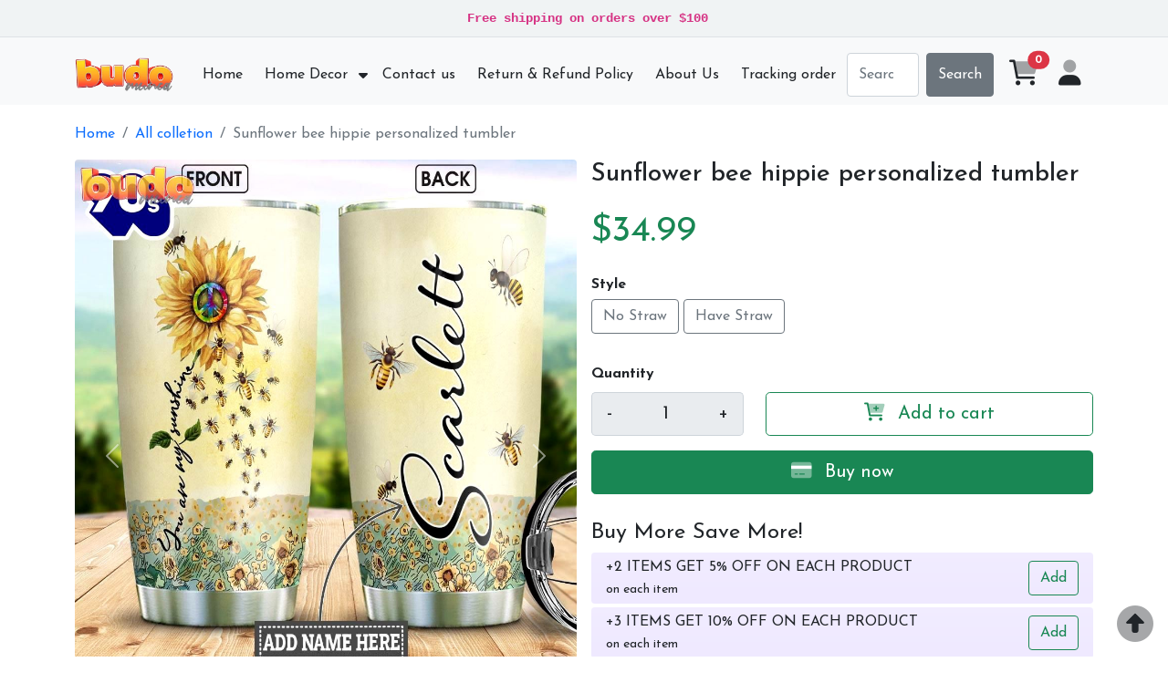

--- FILE ---
content_type: text/html; charset=utf-8
request_url: https://budomunca.com/products/sunflower-bee-hippie-personalized-tumbler
body_size: 16708
content:
<!DOCTYPE html>
<html lang="en-US">
<head>
    <meta charset="utf-8" />
    <meta name="viewport" content="width=device-width, initial-scale=1.0" />
    <meta name="robots" content="follow, index, max-snippet:-1, max-video-preview:-1, max-image-preview:large" />
    <!-- Config Meta  -->
    <meta charset="utf-8">
    <meta http-equiv="X-UA-Compatible" content="IE=edge">
    <meta name="viewport" content="width=device-width,initial-scale=1">
    <meta name="theme-color" content="#ffffff">
    <link rel="canonical" href="https://budomunca.com/products/sunflower-bee-hippie-personalized-tumbler">
    <link rel="shortcut icon" href="https://lenful-platform.s3.ap-southeast-1.amazonaws.com/632bd33e327923c5f1b97bd0/634796b7147f0f0895133f06/1665636113110-budomunca-favicon.webp">
    <!--//-->
    <title>Sunflower bee hippie personalized tumbler</title>
    <meta name="description" content="Carry on the way. In comparison, a fine tumbler is way more convenient. The right one to purchase must be able to keep the desirable temperature, while being completely safe to use.Never have to">
    <!-- Facebook Meta  -->
    <meta property="og:title" content="Sunflower bee hippie personalized tumbler" />
    <meta property="og:url" content="https://budomunca.com/products/sunflower-bee-hippie-personalized-tumbler" />
    <meta property="og:description" content="Carry on the way. In comparison, a fine tumbler is way more convenient. The right one to purchase must be able to keep the desirable temperature, while being completely safe to use.Never have to" />
    <meta property="og:image" content="https://lenful-platform.s3.ap-southeast-1.amazonaws.com/632bd33e327923c5f1b97bd0/634796b7147f0f0895133f06/products/sunflower-bee-hippie-personalized-tumbler-20240701091638397.jpg" />
    <meta property="og:type" content="product" />
    <meta property="og:availability" content="instock" />

    <meta property="product:gender" content="unisex" />
    <meta property="product:price:amount" content="34.99" />
    <meta property="product:price:currency" content="USD" />

    <!-- Twitter Meta  -->
    <meta name="twitter:card" content="summary_large_image" />
    <meta name="twitter:title" content="Sunflower bee hippie personalized tumbler" />
    <meta name="twitter:url" content="https://budomunca.com/products/sunflower-bee-hippie-personalized-tumbler" />
    <meta name="twitter:description" content="Carry on the way. In comparison, a fine tumbler is way more convenient. The right one to purchase must be able to keep the desirable temperature, while being completely safe to use.Never have to" />
    <meta name="twitter:image" content="https://lenful-platform.s3.ap-southeast-1.amazonaws.com/632bd33e327923c5f1b97bd0/634796b7147f0f0895133f06/products/sunflower-bee-hippie-personalized-tumbler-20240701091638397.jpg" />
    <!-- LinkedIn And Pinterest Meta  -->
    <meta itemprop="name" content="Sunflower bee hippie personalized tumbler">
    <meta itemprop="description" content="Carry on the way. In comparison, a fine tumbler is way more convenient. The right one to purchase must be able to keep the desirable temperature, while being completely safe to use.Never have to">
    <meta itemprop="image" content="https://lenful-platform.s3.ap-southeast-1.amazonaws.com/632bd33e327923c5f1b97bd0/634796b7147f0f0895133f06/products/sunflower-bee-hippie-personalized-tumbler-20240701091638397.jpg">
    <!-- Custom Meta  -->
            <meta name="p:domain_verify" content="9f63f3bb7b41270427bf7023326ecd67" />
            <meta name="robots" content="noindex, nofollow" />
    <!--Style-->
    <link rel="stylesheet" href="/lencam-cdn/lib/fontawesome-pro-6.1.1/css/all.min.css" />
    <link href="/lencam-cdn/lib/bootstrap/dist/css/bootstrap.min.css" rel="stylesheet" />
    <link href="/lencam-cdn/css/vue2-editor.css" rel="stylesheet" />
    <link rel="stylesheet" href="/assets/site.css" />
    <link rel="stylesheet" href="/assets/root.css" />


    <!--Script CDN-->
    <script src="/lencam-cdn/lib/jquery/dist/jquery.min.js"></script>
    <script src="/lencam-cdn/js/popper.min.js"></script>
    <script src="/lencam-cdn/lib/bootstrap/dist/js/bootstrap.min.js"></script>
    <script src="/lencam-cdn/js/lazyload.min.js"></script>
    <script src="/lencam-cdn/js/common.js"></script>
    <script src="/lencam-cdn/js/cart.js"></script>
    <script src="/lencam-cdn/js/tracking.js"></script>
    <script src="/lencam-cdn/js/custom-template.js"></script>
    <script src="https://www.google.com/recaptcha/api.js"></script>

    <!--json data-->
    <script type="text/javascript">
        var shop = {"id":"634796b7147f0f0895133f06","user_id":"632bd33e327923c5f1b97bd0","favicon":"https://lenful-platform.s3.ap-southeast-1.amazonaws.com/632bd33e327923c5f1b97bd0/634796b7147f0f0895133f06/1665636113110-budomunca-favicon.webp","logo":"https://lenful-platform.s3.ap-southeast-1.amazonaws.com/632bd33e327923c5f1b97bd0/634796b7147f0f0895133f06/1665636121446-budomunca-logo-website.webp","social_image":"https://lenful-platform.s3.ap-southeast-1.amazonaws.com/632bd33e327923c5f1b97bd0/634796b7147f0f0895133f06/1665805672066-bracelets.webp","public_domain":"budomunca.com","private_domain":"budomunca.mylencam.com","title":"Budomunca Store","description":"Best Design and Fit - Keep Reaching Out!","name":"Budomunca Store","legal_name_of_business":"Budomunca Store","phone":"","email":"support@budomunca.com","full_address":"500 Clyde St NW  Knoxville TN 37921 US","address":"500 Clyde St NW","apartment":"","city":"Knoxville","province":"TN","country_code":"US","zip_code":"37921","timezone":"UTC-07:00","prefix":"#","suffix":"-AQA-BDMC","currency":"USD","expired_at":"2034-11-09T04:40:23.451Z","active":true,"pinterest_ids":["2612918937747"],"google_analytics_ids":["G-VMEXWJPLBH"],"meta_tags":[{"name":"p:domain_verify","content":"9f63f3bb7b41270427bf7023326ecd67"},{"name":"robots","content":"noindex, nofollow"}],"script":{},"create_date":"2022-10-13T04:40:23.451Z","tip":{"status":true,"title":"Show your support for shop","options":[]},"socials_link":[],"server":{"id":"624a623fbc84c4705fe35c98","protocol":"http","ip_server":"103.61.123.254","port":2323,"base_url":"http://103.61.123.254:2323","status":true},"language":"en-US","working":{"open_hour":"08:00 AM","close_hour":"05:00 PM"},"news_letter":{"status":true,"description":"Sign up to our newsletter and we’ll keep you up to date with the latest arrivals!","action_link":"NEWSLETTER","input_name":"name","input_email":"email"},"enable_page":true,"jump_payment":{"status":false}};
        var order_temp = null;
    </script>

    <!--Google Tags-->
    <script async src="https://www.googletagmanager.com/gtag/js"></script>

    <!-- Custom header script -->
    <style>
        .payment-frame-full {
            position: fixed;
            margin: 0;
            padding: 0;
            width: 100% !important;
            height: 100vh !important;
            z-index: 999999;
            top: 0;
            left: 0;
        }

        .loading-box {
            position: absolute;
            z-index: 999;
            width: 100%;
            height: 100%;
            top: 0;
            left: 0;
            backdrop-filter: blur(3px);
        }

            .loading-box span {
                position: absolute;
                top: 45%;
                left: 45%;
                color: #000;
            }
    </style>
</head>
<body>
    <!--Header-->
    <link rel="stylesheet" href="/assets/owl.carousel.min.css">
<header>
  <div id="announcement_bar"
    class="text-center border-bottom p-2"
    style="background: #f0f3f4; color: red">
    <!--Welcome to the Budomunca Store - 22-Jan-2026-->
    <code class="ms-2 fw-bold">Free shipping on orders over $100</code>
  </div>
  <nav class="navbar navbar-expand-lg pt-3 bg-light">
    <div class="container">
      <!-- button toggle menu is mobile -->
      <i class="fa-duotone fa-bars-sort navbar-toggler ps-0 fs-1"
        data-bs-toggle="offcanvas" data-bs-target="#menu-header"></i>
      <!-- logo  -->
      <a
        class="navbar-brand"
        href="/"
        title="Budomunca Store">
        
          <img
            src="https://lenful-platform.s3.ap-southeast-1.amazonaws.com/632bd33e327923c5f1b97bd0/634796b7147f0f0895133f06/1665636121446-budomunca-logo-website.webp"
            height="40"
            loading="lazy"
            alt="Budomunca Store" />
        
      </a>

      <!-- menu item -->
      <div
        class="offcanvas offcanvas-start"
        tabindex="-1"
        id="menu-header"
        aria-labelledby="offcanvasExampleLabel">
        <div class="offcanvas-header">
          <h5 class="offcanvas-title">Menu</h5>
          <button
            type="button"
            class="btn-close"
            data-bs-dismiss="offcanvas"
            aria-label="Close"></button>
        </div>
        <div class="offcanvas-body header-menus">
          
          <ul class="navbar-nav me-auto">
    
    <li class="nav-item">
        
        <div class="d-flex align-items-center justify-content-between p-1">
            <a class="nav-link text-nowrap w-100" href="/"><span>Home</span></a>
            
        </div>
        
    </li>
    
    <li class="nav-item">
        
        <div class="d-flex align-items-center justify-content-between p-1">
            <a class="nav-link text-nowrap w-100" href="/collections/all"><span>Home Decor</span></a>
            
            <i class="fs-6 fas fa-caret-down ms-1 w-100 text-end" data-bs-toggle="collapse" data-bs-target="#sub-menu-20"></i> 
        </div>
        
        <div class="collapse ms-3 sub-menu" id="sub-menu-20">
            <ul class="navbar-nav me-auto">
    
    <li class="nav-item">
        
        <div class="d-flex align-items-center justify-content-between p-1">
            <a class="nav-link text-nowrap w-100" href="/collections/bath-mat-sets-shower-curtain"><span>Bath Mat Sets & Shower Curtain</span></a>
            
        </div>
        
    </li>
    
    <li class="nav-item">
        
        <div class="d-flex align-items-center justify-content-between p-1">
            <a class="nav-link text-nowrap w-100" href="/collections/bedding-set"><span>Bedding Set</span></a>
            
        </div>
        
    </li>
    
    <li class="nav-item">
        
        <div class="d-flex align-items-center justify-content-between p-1">
            <a class="nav-link text-nowrap w-100" href="/collections/window-curtains"><span>Window Curtains</span></a>
            
        </div>
        
    </li>
    
    <li class="nav-item">
        
        <div class="d-flex align-items-center justify-content-between p-1">
            <a class="nav-link text-nowrap w-100" href="/collections/rug-area"><span>Rug Area</span></a>
            
        </div>
        
    </li>
    
</ul>
        </div>
        
    </li>
    
    <li class="nav-item">
        
        <div class="d-flex align-items-center justify-content-between p-1">
            <a class="nav-link text-nowrap w-100" href="/contact-us"><span>Contact us</span></a>
            
        </div>
        
    </li>
    
    <li class="nav-item">
        
        <div class="d-flex align-items-center justify-content-between p-1">
            <a class="nav-link text-nowrap w-100" href="/page/return-refund-policy"><span>Return & Refund Policy</span></a>
            
        </div>
        
    </li>
    
    <li class="nav-item">
        
        <div class="d-flex align-items-center justify-content-between p-1">
            <a class="nav-link text-nowrap w-100" href="/page/about-us"><span> About Us</span></a>
            
        </div>
        
    </li>
    
    <li class="nav-item">
        
        <div class="d-flex align-items-center justify-content-between p-1">
            <a class="nav-link text-nowrap w-100" href="/tracking"><span>Tracking order</span></a>
            
        </div>
        
    </li>
    
</ul>
          <!-- from tìm kiếm -->
          <form class="search-product-form d-flex mt-4" action="/search">
            <input
              class="form-control me-2"
              type="search"
              name="keyword"
              placeholder="Search"
              required
              aria-label="Search" />
            <button class="btn btn-secondary text-nowrap" type="submit">Search</button>
          </form>
        </div>
      </div>

      <!-- nút giỏ hàng -->
      <a
        role="button"
        title="Your Cart"
        class="btn button-cart p-0 ms-3 me-2"
        data-bs-toggle="offcanvas"
        data-bs-target="#cart-mini-popup"
        aria-controls="cart-mini-popup">
        <div class="position-relative">
          <i class="fa-duotone fa-cart-shopping fs-3"></i>
          <span id="cart_total_items" class="position-absolute top-0 start-100 translate-middle badge rounded-pill bg-danger">
            0
          </span>
        </div>
      </a>
      <div>
        <a
          title="My acount"
          class="btn"
          href="/account/myaccount"
          role="button">
          <i class="fa-duotone fa-user fs-3"></i>
        </a>
      </div>
    </div>
  </nav><div
    class="offcanvas offcanvas-end"
    tabindex="-1"
    id="cart-mini-popup"
    aria-labelledby="offcanvasCartLabel">
    <div class="offcanvas-header">
      <h5 class="offcanvas-title" id="offcanvasCartLabel">Your cart</h5>
      <button
        type="button"
        class="btn-close"
        data-bs-dismiss="offcanvas"
        aria-label="Close"></button>
    </div>
    <!--Load Ajax Cart Mini-->
    <div id="cart-mini-body" class="offcanvas-body">
      <p class="card-text placeholder-glow">
        <span class="placeholder col-7"></span>
        <span class="placeholder col-4"></span>
        <span class="placeholder col-4"></span>
        <span class="placeholder col-6"></span>
        <span class="placeholder col-8"></span>
      </p>
    </div>
    <div class="offcanvas-footer p-3">
      <div class="row">
        <div class="col-6">
          <a
            href="/cart"
            role="button"
            class="btn btn-primary btn-lg w-100">
            Cart detail
          </a>
        </div>
        <div class="col-6">
          <a role="button" class="btn btn-success btn-lg w-100" href="/checkouts/one-page">
              <i class="fa-duotone fa-bag-shopping me-2"></i>
              <span>Checkout</span>
          </a>
        </div>
      </div>
    </div>
  </div>
  <i id="scroll-to-top" style="z-index: 99; font-size: 2.5em;"
    class="fa-duotone fa-circle-up me-3 mb-3 position-fixed bottom-0 end-0"></i>
</header>
<style>
  @media screen and (min-width: 993px) {

    .search-product-form {
      margin-top: 0 !important;
    }

    div.offcanvas-body.header-menus > ul > li {
      position: relative;
    }

    div.offcanvas-body.header-menus > ul > li > .sub-menu {
      left: 0 !important;
      top: 40px;
    }
    .nav-item {
      position: relative;
      transition: all 0.2s;
    }
    .nav-item::after {
      content: "";
      position: absolute;
      right: -30px;
      width: 30px;
      top: 0;
      height: 100%;
    }
    .collapse .nav-item:hover {
      background: rgba(235, 235, 235, 0.473);
    }
    .header-menus .collapse,
    .header-menus .collapse:not(.show) {
      display: block;
      transform: translateX(-10%);
      opacity: 0;
      z-index: -999;
      overflow: hidden;
      height: 0;
      width: 0;
      transition: all 0.2s !important;
    }
    .nav-item:hover > .collapse {
      display: block;
      opacity: 1;
      height: auto;
      width: auto;
      z-index: 999;
      overflow: visible;
      transform: translateX(0);
    }
    .sub-menu {
      position: absolute;
      background-color: white;
      min-width: 200px;
      box-shadow: 0 5px 15px 0 rgb(0 0 0 / 7%);
      border-radius: 5px;
      left: 100%;
      top: 0;
    }

    .sub-menu .navbar-nav {
      flex-direction: column;
    }
  }
</style>
<!-- Global site tag (gtag.js) - Google Analytics -->

<script type="text/javascript">
  $(document).ready(() => {
  if (order_temp) {
                                                                                                  $("#cart_total_items").text(order_temp.total_items);
                                                                                              }
                                                                                              //--
                                                                                              loadCartMiniAsync();
                                                                                          });
                                                                                          //FUNCTION
                                                                                          function loadCartMiniAsync() {
                                                                                              var cart_mini_popup = document.getElementById('cart-mini-popup');
                                                                                              //--Khi Popup Bật ra thì load lại Cart Mini
                                                                                              cart_mini_popup.addEventListener('show.bs.offcanvas', function () {
                                                                                                  // do something...
                                                                                                  $.get("/cart/mini", function (cart) {
                                                                                                      if ($("#cart-mini-body").length) $("#cart-mini-body").html(cart);
                                                                                                  });
                                                                                              });
                                                                                          }</script>

    <!--Body-->
    <div b-x1qafaux9b class="lencam-content">
        

<!-- Start Sections -->
<section class="container product-detail-section" product-id="6682ba485020ae47d2659161">
  <!-- //--Breadcrumb -->
  
  
<nav aria-label="breadcrumb">
  <ol class="breadcrumb">
    <li class="breadcrumb-item"><a class="text-decoration-none" href="/">Home</a></li>
    
    
    <li class="breadcrumb-item"><a class="text-decoration-none" href="/collections/all">All colletion</a></li>
    
    
    
    <li class="breadcrumb-item active" aria-current="page">Sunflower bee hippie personalized tumbler</li>
    
  </ol>
</nav>
  
  <!-- //Section Header -->
  
<!--Image--><!--Content-->

  <!-- //Breadcrumb -->
  <div class="row row-cols-md-2 row-cols-1 g-3">
    <!-- slide ảnh -->
    <div class="col order-md-firt">
      <div
  id="carouselExampleIndicators-6682ba485020ae47d2659161"
  class="carousel slide sticky-md-top"
  data-bs-ride="true">
  <div class="carousel-inner">
    
    
      <div class="carousel-item ratio ratio-1x1 active">
        <img
          data-src="https://lenful-platform.s3.ap-southeast-1.amazonaws.com/632bd33e327923c5f1b97bd0/634796b7147f0f0895133f06/products/sunflower-bee-hippie-personalized-tumbler-20240701091638397.jpg"
          src="/assets/preload.svg"
          class=" lazy d-block w-100 object-fit-contain rounded"
          alt="Sunflower bee hippie personalized tumbler" />
      </div>
    
  </div>
  <ul class="carousel-indicators mx-auto d-flex flex-wrap position-relative mt-4">
    
    
      <li
        data-bs-target="#carouselExampleIndicators-6682ba485020ae47d2659161"
        class="active image--button-size border mb-2 ratio ratio-1x1 rounded"
        data-bs-slide-to="0">
        <img
          data-src="https://lenful-platform.s3.ap-southeast-1.amazonaws.com/632bd33e327923c5f1b97bd0/634796b7147f0f0895133f06/products/sunflower-bee-hippie-personalized-tumbler-20240701091638397.jpg"
          src="/assets/preload.svg"
          class=" lazy d-block w-100 object-fit-cover p-1"
          alt="Sunflower bee hippie personalized tumbler" />
      </li>
    
  </ul>
  <button
    class="carousel-control-prev"
    type="button"
    data-bs-target="#carouselExampleIndicators-6682ba485020ae47d2659161"
    data-bs-slide="prev">
    <span class="carousel-control-prev-icon" aria-hidden="true"></span>
    <span class="visually-hidden">Previous</span>
  </button>
  <button
    class="carousel-control-next"
    type="button"
    data-bs-target="#carouselExampleIndicators-6682ba485020ae47d2659161"
    data-bs-slide="next">
    <span class="carousel-control-next-icon" aria-hidden="true"></span>
    <span class="visually-hidden">Next</span>
  </button>
</div>
    </div>
    <!-- thông tin sản phẩm -->
    <div class="col">
      <h1 class="fs-3">Sunflower bee hippie personalized tumbler</h1>
      <div class="my-3">
        
        
        <div class="fs-1 d-inline">
          <span class="product-price text-success">$34.99</span>
        </div>
        
      </div>
      <!-- chọn các variant -->
      <form id="add-to-cart-form-6682ba485020ae47d2659161" onsubmit="return AddToCart(event)" method="post"
        action="/cart/add?product_id=6682ba485020ae47d2659161">
        <input type="hidden" value="6682ba485020ae47d2659161" name="product_id">
        <input type="hidden" value="Sunflower bee hippie personalized tumbler" name="product_name">
        <!-- Options -->
        
        <p class="fs-6 mb-1 fw-bold">Style</p>
        <div class="mb-2">
          
          <input type="radio" onchange="ChangeVariant(event)" class="btn-check input_variant"
            oninvalid="this.style.outline = 'thick solid #0000FF'" name="options_Style"
            value="no-straw" id="Style-no-straw-6682ba485020ae47d2659161" required="true"
            autocomplete="off">
          <label class="btn mb-2 btn-outline-secondary" for="Style-no-straw-6682ba485020ae47d2659161">No Straw</label>
          
          <input type="radio" onchange="ChangeVariant(event)" class="btn-check input_variant"
            oninvalid="this.style.outline = 'thick solid #0000FF'" name="options_Style"
            value="have-straw" id="Style-have-straw-6682ba485020ae47d2659161" required="true"
            autocomplete="off">
          <label class="btn mb-2 btn-outline-secondary" for="Style-have-straw-6682ba485020ae47d2659161">Have Straw</label>
          
        </div>
        
        <!-- Custom Fields -->
        

        <!-- chỉnh sửa số lượng -->
        <div class="row mt-4">
          <div class="col-12">
            <label for="quantity-6682ba485020ae47d2659161" class="form-label fs-6 fw-bold">Quantity</label>
          </div>
          <div class="col-lg-4 col-12 mb-2">
            <div class="input-group input-group-lg" box="number-input">
  <button
    onclick="changeNumber('minus')"
    btn-action="minus"
    class="input-group-text border-end-0"
    type="button">-</button>
  <input
    type="number"
    name="quantity"
    id="quantity-6682ba485020ae47d2659161"
    class="input-group-text form-control number-input"
    value="1"
    min="1"
    max="99"
    required />
  <button
    onclick="changeNumber('plus')"
    btn-action="plus"
    class="input-group-text border-start-0"
    type="button">+</button>
</div>
          </div>
          <div class="col-lg-8 col-12 mb-2">
            <!-- Add To Cart -->
            <button type="submit" name="add-to-cart" class="btn btn-outline-success w-100 btn-lg">
              <div d-name="loading" class="d-none">
                <i class="fa fa-spinner fa-spin me-2"></i>
                Processing...
              </div>
              <div d-name="content" class="d-block">
                <i class="fa-duotone fa-cart-plus me-2"></i>
                <span>Add to cart</span>
              </div>
            </button>
          </div>
          <div class="col-12">
            <!-- Buy now -->
            <button name="buy-now" type="submit" class="btn btn-success w-100 mt-2 btn-lg">
              <div d-name="loading" class="d-none">
                <i class="fa fa-spinner fa-spin me-2"></i>
                Processing...
              </div>
              <div d-name="content" class="d-block">
                <i class="fa-duotone fa-credit-card me-2"></i>
                <span>Buy now</span>
              </div>
            </button>
          </div>
        </div>
        <div id="upsale-data"></div>
      </form>
      <!-- Cross Sale -->

      <div id="cross-sell-data-6682ba485020ae47d2659161"></div>
      <!-- Time Line -->
      <section class="mt-4">
  <p class="mb-0 fs-4">Estimated Arrival</p>
  <ul class="timeline">
    <li>
      <p class="fs-6 mb-0">Jan-22:
        <strong>Order Placed</strong>
      </p>
      <p>After you place your order, We will take 7-10 days to prepare it for shipment.</p>
    </li>
    <li>

      <p class="mb-0 fs-6">
        
        Jan-29
        <!--//---->
        
        - Feb-01
        :
        <strong>Order Ships</strong>
      </p>
      <p>When your package ships, you will receive an email notification and your package tracking code</p>
    </li>
    <li>
      <p class="mb-0 fs-6">
        
        Feb-06
        <!--//---->
        
        - Feb-11
        :
        <strong class="text-success">Delivered!</strong>
      </p>
      <p>
        Estimated to arrive at your doorstep
        Feb-06
        - Feb-11
      </p>
    </li>
  </ul>
</section>
      <!-- Share Button -->
      <div class="mt-4">
    Share:
    <!--Facebook-->
    <a href="https://www.facebook.com/sharer/sharer.php?u=http://budomunca.com/products/sunflower-bee-hippie-personalized-tumbler" target="_blank"
        title="Share to Facebook" class="btn btn-icon btn-light"><i class="fab fa-facebook-f"></i></a>
    <!--Twitter-->
    <a href="https://twitter.com/share?url=http://budomunca.com/products/sunflower-bee-hippie-personalized-tumbler" target="_blank" title="Share to Twitter"
        class="btn btn-icon btn-light"><i class="fab fa-twitter"></i></a>
    <!--Tumblr-->
    <a href="https://www.tumblr.com/widgets/share/tool?posttype=link&canonicalUrl=http://budomunca.com/products/sunflower-bee-hippie-personalized-tumbler" target="_blank"
    title="Share to Tumblr" class="btn btn-icon btn-light"><i class="fab fa-tumblr"></i></a>
    <!--Reddit-->
    <a href="http://www.reddit.com/submit?url=http://budomunca.com/products/sunflower-bee-hippie-personalized-tumbler" target="_blank"
        title="Share to Reddit" class="btn btn-icon btn-light"><i class="fab fa-reddit"></i></a>
        <!--Pinterest-->
    <a href="https://pinterest.com/pin/create/button/?url=http://budomunca.com/products/sunflower-bee-hippie-personalized-tumbler" target="_blank"
        title="Share to Pinterest" class="btn btn-icon btn-light"><i class="fab fa-pinterest"></i></a>
</div>

      <!-- Product Tags -->
      
    </div>
  </div>
  
  <div class="my-5">
    <ul class="nav nav-tabs" role="tablist">
      <li class="nav-item" role="presentation">
        <button class="nav-link active" id="home-tab-6682ba485020ae47d2659161" data-bs-toggle="tab"
          data-bs-target="#product-detail-6682ba485020ae47d2659161" type="button" role="tab" aria-selected="true">
          Description
        </button>
      </li>
      <li class="nav-item" role="presentation">
        <button class="nav-link" data-bs-toggle="tab" data-bs-target="#shipping-tab-6682ba485020ae47d2659161" type="button"
          role="tab" aria-selected="false">
          Shipping
        </button>
      </li>
      <li class="nav-item" role="presentation">
        <button onclick="$('#btn-all-review-6682ba485020ae47d2659161').trigger('click')" class="nav-link" target="0"
          id="review-tab-6682ba485020ae47d2659161" data-bs-toggle="tab" data-bs-target="#product-review-6682ba485020ae47d2659161"
          type="button" role="tab" aria-selected="false">
          Review
        </button>
      </li>
    </ul>
    <div class="tab-content bg-white">
      <!-- Product Description -->
      <div class="tab-pane p-2 fade show active ql-editor" id="product-detail-6682ba485020ae47d2659161" role="tabpanel"
        tabindex="0">
        <p>Carry on the way. In comparison, a fine tumbler is way more convenient. The right one to purchase must be able to keep the desirable temperature, while being completely safe to use.&nbsp;</p><p>Never have to choose again as our product is right here. It is designed to be your best friend on the go.&nbsp;</p><p>Outstandingly heat-insulated: Double-walled vacuum insulation technology helps keep your beverage at its first-stored temperature.</p><p>Non-BPA, non-toxic: Made of premium copper lined with food grade 18/8 stainless steel, this tumbler is totally BPA-free and harm-free to your health.</p><p class="ql-align-justify">Easy to carry: Its simple shape fits in most cup holder, making this tumbler the perfect companion anywhere you go.</p><p class="ql-align-justify"><strong>Product details:</strong></p><ul><li class="ql-align-justify">Each of our stainless steel tumblers&nbsp;is custom-hand-made of SUS 304 body and premium material lid.</li><li class="ql-align-justify">The only drink lid that uses the power of magnets to keep your water, beer, or favorite drink on lock.</li><li class="ql-align-justify">A durable coat of color won’t fade, peel, or crack through extended field use and also provide additional grip.</li><li class="ql-align-justify">The double-wall insulated tumbler with a vacuum between helps your drink to keep its temperature from 3 to 4 hours.</li><li class="ql-align-justify">Capacity: 20oz.</li></ul><p class="ql-align-justify">&nbsp;</p><p class="ql-align-justify"><strong>Note:</strong>&nbsp;Due to usingdifferent monitor and light effects, the actual color of the item might be slightly different from the visual pictures.</p><p class="ql-align-justify">&nbsp;</p><p class="ql-align-justify"><strong>Time of production:</strong>&nbsp;3 - 5 business days.</p><p><br></p>
      </div>
      <!-- Shipping -->
      <div class="tab-pane p-2 fade ql-editor" id="shipping-tab-6682ba485020ae47d2659161" role="tabpanel" tabindex="0">
        <p><strong>Shipping Policy</strong></p><p><strong>Shipping rates are:</strong></p><p>We process orders on business days which are Monday through Friday</p><p>– Production time: 7 – 10 days*</p><p>– Shipping: We use flat shipping rate of:</p><p>Standard Shipping: First item price: <strong>$4.99</strong> and each addition <strong>$1.99</strong></p><p>Safe Shipping: First item price:&nbsp;<strong>$11.95</strong>&nbsp;and each addition&nbsp;<strong>$5.99</strong></p><p><strong>With this delivery package. We will prioritize processing your order first. The item you order will be prioritized for production. And we'll use the shipping company's highest delivery plan to get it to your address as quickly as possible. In addition, when you have problems related to your order, we will prioritize handling your case.</strong></p><p>– Estimated Delivery: <strong>12 - 20 days</strong>* (in regular seasons) excluding Sunday or more depends on holiday seasons.</p><p><strong style="color: rgb(230, 0, 0);"><em>(* This doesn’t include our 7 - 10 day processing time)</em></strong></p><p><br></p><p>The highest rate is applied once to the whole order.</p><p>While we suits use reasonable efforts to satisfy the shipping and delivery dates provided above, we shall not be liable for any delays in shipments.</p><p><br></p><p><strong>Order changes</strong></p><p>Once your order has been confirmed, it can’t be modified or canceled. If you’d wish to return a product, you’ve to start out out out the returns procedure once you’ve received the item.</p><p><br></p><p><strong>Item not received</strong></p><p>If you’ve successfully placed an order and haven’t received it yet while the tracking status shows it’s delivered. you’d wish to contact the carrier to hunt out your Bags as once the item is bagged we don’t have control over it (once it’s by the carrier ), but if the problems still persist kindly email us Mail: <a href="/cdn-cgi/l/email-protection" class="__cf_email__" data-cfemail="cdbeb8bdbda2bfb98dafb8a9a2a0b8a3aeace3aea2a0">[email&#160;protected]</a> we’ll try our greatest to help you.</p><p>Sometimes tracking information won’t be available. this could be due to technical issues because of which the tracking information isn’t updated on the app. In such cases, if you’re still unable to locate your item, </p><p><br></p><p><strong>Contact us</strong></p><p>Mail: <a href="/cdn-cgi/l/email-protection" class="__cf_email__" data-cfemail="96e5e3e6e6f9e4e2d6f4e3f2f9fbe3f8f5f7b8f5f9fb">[email&#160;protected]</a> we’ll assist you…</p><p>Customer Support 24/7</p><p>Mail: <a href="/cdn-cgi/l/email-protection" class="__cf_email__" data-cfemail="a2d1d7d2d2cdd0d6e2c0d7c6cdcfd7ccc1c38cc1cdcf">[email&#160;protected]</a></p><p><br></p><p><strong>Return Policy</strong></p><p>If you’d wish to return an item to budomunca.com, please follow the instructions below within 30 days of delivery. Safely pack the items within the first packaging that came with the merchandise All Products must be returned in fitness. If the Products received is broken, please contact Customer Service.</p><p>Contact us for Returning Instructions:</p><p>Customer Support:</p><p>Email: <a href="/cdn-cgi/l/email-protection" class="__cf_email__" data-cfemail="96e5e3e6e6f9e4e2d6f4e3f2f9fbe3f8f5f7b8f5f9fb">[email&#160;protected]</a></p><p>Address: 500 Clyde St NW  Knoxville TN 37921 US</p><p>Shipments must be pre-dispatched employing a traceable method like USPS or insured mail.</p><p><br></p><p><strong>Please note:</strong></p><p>Customers need to charge a fee to return the products to us. Shipping and handling charges and other fees aren’t reimbursed. We cannot accept cash payments on delivery. you’d wish to provide a legitimate tracking number when filling out the return form for your return to be processed successfully.</p><p>Regular products are often returned for a refund, replacement, or a credit hold, while special or custom products can only be returned for change.</p><p><br></p><p>Once the Execution Center has received and confirmed your return (usually within 72 hours of receipt), you’ll receive an email confirming that your return is complete. If there is a refund, it is getting to be issued within 7 days. Please note that relying on the financial institution, it’ll take another 3-5 working days for the credit to be credited to your account.</p><p><br></p><p><strong>Have any questions?</strong></p><p>budomunca.com Team is happy to help!</p><p>Email us at Mail: <a href="/cdn-cgi/l/email-protection" class="__cf_email__" data-cfemail="87f4f2f7f7e8f5f3c7e5f2e3e8eaf2e9e4e6a9e4e8ea">[email&#160;protected]</a></p><p><br></p><p><strong>Refund Policy</strong></p><p>We understand that there are times you’d possibly not like your Products product, which we provide a 30-day window to return your product for a refund if in unused and excellent condition. If you’d wish to return your item, there is a $15 restocking fee, but you will be responsible for paying the shipping back to us, so on urge refunded you’d wish to contact us at Mail: <a href="/cdn-cgi/l/email-protection" class="__cf_email__" data-cfemail="12616762627d6066527067767d7f677c71733c717d7f">[email&#160;protected]</a></p><p>before returning the item for return instructions</p><p><br></p><p><strong>Exchange</strong></p><p>so on exchange a product please contact us at Mail: <a href="/cdn-cgi/l/email-protection" class="__cf_email__" data-cfemail="e695939696899492a6849382898b93888587c885898b">[email&#160;protected]</a> which we’ll process the exchange a $15 restocking fee may apply</p><p><br></p><p><strong>Defected</strong></p><p>If you discover your order is flawed you’d wish to contact us at Mail: <a href="/cdn-cgi/l/email-protection" class="__cf_email__" data-cfemail="7f0c0a0f0f100d0b3f1d0a1b10120a111c1e511c1012">[email&#160;protected]</a> with photos of the Products product (no need to return the item) we’ll immediately send a replacement Products</p><p><br></p><p><strong>Not as described or wrong Product</strong></p><p>If you discover your order is flawed you’d wish to contact us at Mail: <a href="/cdn-cgi/l/email-protection" class="__cf_email__" data-cfemail="a5d6d0d5d5cad7d1e5c7d0c1cac8d0cbc6c48bc6cac8">[email&#160;protected]</a> with photos of the merchandise we’ll provide a return shipping label once it’s tracking we’ll ship a replacement Product immediately</p><p><br></p><p><strong>Change of mind</strong></p><p>Change of Mind isn’t acceptable. No Any return Or Refund will Process</p><p>Please Note! color or texture could even vary from photo as each product is natural and handmade,</p><p><br></p><p><strong>Cancel order</strong></p><p>we usually ship immediately the orders</p><p><br></p><p>Therefore if you’d wish to cancel your order please contact us immediately will send a involve participation by the processing department but we’ll not guarantee however you will always return the order once you received</p><p><br></p><p>All refunds are getting to be issued after receiving the returned product and inspected it’s getting to take up to 7 days to reflect into your bank account we actually try hard to make our customers satisfied</p><p><strong>Customer Support:</strong></p><p>Email: <a href="/cdn-cgi/l/email-protection" class="__cf_email__" data-cfemail="dcafa9acacb3aea89cbea9b8b3b1a9b2bfbdf2bfb3b1">[email&#160;protected]</a></p><p>Address: 500 Clyde St NW  Knoxville TN 37921 US</p>
      </div>
      <!-- Review Tab -->
      <div class="tab-pane p-2 fade" id="product-review-6682ba485020ae47d2659161" role="tabpanel" tabindex="0">
        <section page="1" rating="0">
  <div class="row py-2"><div class="col-md-10 border-end mb-3">
      <div class="row g-2">
        <div class="col order-last order-md-first">
          <button onclick="reviewGetList(this,{
                product_ids:'6682ba485020ae47d2659161',
                rating:0,
                limit:8
            })" type="button" class="btn btn-outline-secondary w-100" id="btn-all-review-6682ba485020ae47d2659161">
            <div d-name="loading" class="d-none">
              <i class="fa fa-spinner fa-spin me-2"></i>
            </div>
            <div d-name="content" class="d-block">
              <span class="text-nowrap">All review
              </span>
            </div>
          </button>
        </div>
        <!--For Block Btn Star--><div class="col">
          <button onclick="reviewGetList(this,{
                product_ids:'6682ba485020ae47d2659161',
                rating:1,
                limit:8
            })" type="button" class="btn btn-outline-secondary w-100">
            <div d-name="loading" class="d-none">
              <i class="fa fa-spinner fa-spin me-2"></i>
            </div>
            <div d-name="content" class="d-block">
              <span>1 Star</span>
            </div>
          </button>
        </div><div class="col">
          <button onclick="reviewGetList(this,{
                product_ids:'6682ba485020ae47d2659161',
                rating:2,
                limit:8
            })" type="button" class="btn btn-outline-secondary w-100">
            <div d-name="loading" class="d-none">
              <i class="fa fa-spinner fa-spin me-2"></i>
            </div>
            <div d-name="content" class="d-block">
              <span>2 Star</span>
            </div>
          </button>
        </div><div class="col">
          <button onclick="reviewGetList(this,{
                product_ids:'6682ba485020ae47d2659161',
                rating:3,
                limit:8
            })" type="button" class="btn btn-outline-secondary w-100">
            <div d-name="loading" class="d-none">
              <i class="fa fa-spinner fa-spin me-2"></i>
            </div>
            <div d-name="content" class="d-block">
              <span>3 Star</span>
            </div>
          </button>
        </div><div class="col">
          <button onclick="reviewGetList(this,{
                product_ids:'6682ba485020ae47d2659161',
                rating:4,
                limit:8
            })" type="button" class="btn btn-outline-secondary w-100">
            <div d-name="loading" class="d-none">
              <i class="fa fa-spinner fa-spin me-2"></i>
            </div>
            <div d-name="content" class="d-block">
              <span>4 Star</span>
            </div>
          </button>
        </div><div class="col">
          <button onclick="reviewGetList(this,{
                product_ids:'6682ba485020ae47d2659161',
                rating:5,
                limit:8
            })" type="button" class="btn btn-outline-secondary w-100">
            <div d-name="loading" class="d-none">
              <i class="fa fa-spinner fa-spin me-2"></i>
            </div>
            <div d-name="content" class="d-block">
              <span>5 Star</span>
            </div>
          </button>
        </div></div>
    </div>
    <div class="col-md-2 text-center mb-3">
      <button type="button" onclick="$('.alert').hide()" data-bs-toggle="modal" data-bs-target="#staticBackdrop"
        class="btn btn-outline-primary w-100">
        <i class="fas fa-pencil-alt me-2"></i>
        Write review
      </button>
    </div>
  </div>
  <div box="reviews-data" class="row lst-review">
    <!-- List Review -->

  </div>
  <div class="text-center">
    <button onclick="reviewGetList(this,{
                product_ids:'6682ba485020ae47d2659161',
                limit:8
            }
            ,isLoadMore=true)" type="button" class="btn btn-outline-primary mt-2 btn-load-more-reviews">
      <div d-name="loading" class="d-none">
        <i class="fa fa-spinner fa-spin me-2"></i>
        Loading
      </div>
      <div d-name="content" class="d-block">
        <span>View more
        </span>
      </div>
    </button>
  </div>
</section>
<!--Include Review Form-->
<!--Review Form-->
<section class="modal fade" id="staticBackdrop" data-bs-backdrop="static" data-bs-keyboard="false" tabindex="-1"
    aria-labelledby="staticBackdropLabel" aria-hidden="true">
    <div class="modal-dialog modal-dialog-centered">
        <div class="modal-content">
            <div class="modal-header">
                <h5 class="modal-title" id="staticBackdropLabel">Create review</h5>
                <button type="button" class="btn-close" data-bs-dismiss="modal" aria-label="Close"></button>
            </div>
            <div class="modal-body">
                <!--Alert Here-->
                <form method="POST" enctype="multipart/form-data"
                    action="/api/review" onsubmit="createReview(event)">
                    <input type="hidden" name="product_id" value="6682ba485020ae47d2659161" />
                    <input type="hidden" name="product_name" value="Sunflower bee hippie personalized tumbler" />
                    <input type="hidden" name="product_slug" value="sunflower-bee-hippie-personalized-tumbler" />
                    <div class="row g-3">
                        <div class="col-md-12">
                            <label for="inputName" class="form-label">Rating</label>
                            <div>
                                
                                <input type="radio" class="btn-check" required value="1" name="rating"
                                    id="star-1" autocomplete="off">
                                <label class="btn btn-outline-warning" for="star-1">
                                    1 <i class="fas fa-star "></i>
                                </label>
                                
                                <input type="radio" class="btn-check" required value="2" name="rating"
                                    id="star-2" autocomplete="off">
                                <label class="btn btn-outline-warning" for="star-2">
                                    2 <i class="fas fa-star "></i>
                                </label>
                                
                                <input type="radio" class="btn-check" required value="3" name="rating"
                                    id="star-3" autocomplete="off">
                                <label class="btn btn-outline-warning" for="star-3">
                                    3 <i class="fas fa-star "></i>
                                </label>
                                
                                <input type="radio" class="btn-check" required value="4" name="rating"
                                    id="star-4" autocomplete="off">
                                <label class="btn btn-outline-warning" for="star-4">
                                    4 <i class="fas fa-star "></i>
                                </label>
                                
                                <input type="radio" class="btn-check" required value="5" name="rating"
                                    id="star-5" autocomplete="off">
                                <label class="btn btn-outline-warning" for="star-5">
                                    5 <i class="fas fa-star "></i>
                                </label>
                                
                            </div>
                        </div>
                        <div class="col-md-6">
                            <label for="inputName" class="form-label">Full name</label>
                            <input type="text" name="name" placeholder="Your name" required class="form-control">
                        </div>
                        <div class="col-md-6">
                            <label for="inputEmail" class="form-label">Email</label>
                            <input type="email" placeholder="your-email@gmail.com" name="email" required
                                class="form-control">
                        </div>
                        <div class="col-md-12">
                            <label for="inputTitle" class="form-label">Title</label>
                            <input type="text" placeholder="Title Review" name="title" required class="form-control">
                        </div>
                        <div class="col-md-12">
                            <label for="inputcontent" class="form-label">Body of Review (1500)</label>
                            <textarea name="content" cols="30" rows="5" maxlength="1500" class="form-control"
                                required></textarea>
                        </div>
                        <div class="col-md-12">
                            <label for="inputcontent" class="form-label">Images</label>
                            <input class="form-control" type="file" accept="image/png, image/gif, image/jpeg"
                                name="files" multiple />
                        </div>
                    </div>

                    <!-- <button type="button" class="btn btn-secondary" data-bs-dismiss="modal">Create</button> -->
                    <div class="text-end">
                        <!-- <button type="submit" class="btn btn-success mt-2 mx-auto">Create</button> -->
                        <button type="submit" class="btn btn-success mt-2" style="min-width: 150px;">
                            <div d-name="loading" class="d-none">
                                <i class="fa fa-spinner fa-spin me-2"></i>
                            </div>
                            <div d-name="content" class="d-block">
                                <span>Submit review</span>
                            </div>
                        </button>
                    </div>
                </form>
            </div>
        </div>
    </div>
</section>


      </div>
    </div>
  </div>
  
</section>

<script data-cfasync="false" src="/cdn-cgi/scripts/5c5dd728/cloudflare-static/email-decode.min.js"></script><script type="text/javascript">
  $(document).ready(function () {
    // --Save to Products
    if (!window.$products) window.$products = [];
    window.$products.push({"id":"6682ba485020ae47d2659161","shop_id":"634796b7147f0f0895133f06","categories":[{"id":"6682b09b5020ae47d2658948","name":"20oz Tumbler","slug":"20oz-tumbler","status":"True","display_detail":"False"}],"name":"Sunflower bee hippie personalized tumbler","slug":"sunflower-bee-hippie-personalized-tumbler","body_html":"\u003Cp\u003ECarry on the way. In comparison, a fine tumbler is way more convenient. The right one to purchase must be able to keep the desirable temperature, while being completely safe to use.\u0026nbsp;\u003C/p\u003E\u003Cp\u003ENever have to choose again as our product is right here. It is designed to be your best friend on the go.\u0026nbsp;\u003C/p\u003E\u003Cp\u003EOutstandingly heat-insulated: Double-walled vacuum insulation technology helps keep your beverage at its first-stored temperature.\u003C/p\u003E\u003Cp\u003ENon-BPA, non-toxic: Made of premium copper lined with food grade 18/8 stainless steel, this tumbler is totally BPA-free and harm-free to your health.\u003C/p\u003E\u003Cp class=\u0022ql-align-justify\u0022\u003EEasy to carry: Its simple shape fits in most cup holder, making this tumbler the perfect companion anywhere you go.\u003C/p\u003E\u003Cp class=\u0022ql-align-justify\u0022\u003E\u003Cstrong\u003EProduct details:\u003C/strong\u003E\u003C/p\u003E\u003Cul\u003E\u003Cli class=\u0022ql-align-justify\u0022\u003EEach of our stainless steel tumblers\u0026nbsp;is custom-hand-made of SUS 304 body and premium material lid.\u003C/li\u003E\u003Cli class=\u0022ql-align-justify\u0022\u003EThe only drink lid that uses the power of magnets to keep your water, beer, or favorite drink on lock.\u003C/li\u003E\u003Cli class=\u0022ql-align-justify\u0022\u003EA durable coat of color won\u2019t fade, peel, or crack through extended field use and also provide additional grip.\u003C/li\u003E\u003Cli class=\u0022ql-align-justify\u0022\u003EThe double-wall insulated tumbler with a vacuum between helps your drink to keep its temperature from 3 to 4 hours.\u003C/li\u003E\u003Cli class=\u0022ql-align-justify\u0022\u003ECapacity: 20oz.\u003C/li\u003E\u003C/ul\u003E\u003Cp class=\u0022ql-align-justify\u0022\u003E\u0026nbsp;\u003C/p\u003E\u003Cp class=\u0022ql-align-justify\u0022\u003E\u003Cstrong\u003ENote:\u003C/strong\u003E\u0026nbsp;Due to usingdifferent monitor and light effects, the actual color of the item might be slightly different from the visual pictures.\u003C/p\u003E\u003Cp class=\u0022ql-align-justify\u0022\u003E\u0026nbsp;\u003C/p\u003E\u003Cp class=\u0022ql-align-justify\u0022\u003E\u003Cstrong\u003ETime of production:\u003C/strong\u003E\u0026nbsp;3 - 5 business days.\u003C/p\u003E\u003Cp\u003E\u003Cbr\u003E\u003C/p\u003E","images":[{"url":"https://lenful-platform.s3.ap-southeast-1.amazonaws.com/632bd33e327923c5f1b97bd0/634796b7147f0f0895133f06/products/sunflower-bee-hippie-personalized-tumbler-20240701091638397.jpg"}],"variant_default":{"id":"6682ba485020ae47d265915f","name":"No Straw","slug":"no-straw","sku":"","price":"34.99","old_price":"0","base_cost":"0","image_url":"https://lenful-platform.s3.ap-southeast-1.amazonaws.com/632bd33e327923c5f1b97bd0/634796b7147f0f0895133f06/products/sunflower-bee-hippie-personalized-tumbler-20240701091638397.jpg","inventory":"0","status":"True","inventory_tracking":"False","allow_out_of_stock":"False","discount_value":"0","discount_price":"0"},"variants":[{"id":"6682ba485020ae47d265915f","name":"No Straw","slug":"no-straw","sku":"","price":"34.99","old_price":"0","base_cost":"0","image_url":"https://lenful-platform.s3.ap-southeast-1.amazonaws.com/632bd33e327923c5f1b97bd0/634796b7147f0f0895133f06/products/sunflower-bee-hippie-personalized-tumbler-20240701091638397.jpg","inventory":"0","status":"True","inventory_tracking":"False","allow_out_of_stock":"False","discount_value":"0","discount_price":"0"},{"id":"6682ba485020ae47d2659160","name":"Have Straw","slug":"have-straw","sku":"","price":"34.99","old_price":"0","base_cost":"0","image_url":"https://lenful-platform.s3.ap-southeast-1.amazonaws.com/632bd33e327923c5f1b97bd0/634796b7147f0f0895133f06/products/sunflower-bee-hippie-personalized-tumbler-20240701091638397.jpg","inventory":"0","status":"True","inventory_tracking":"False","allow_out_of_stock":"False","discount_value":"0","discount_price":"0"}],"options":[{"name":"Style","slug":"style","values":[{"name":"No Straw","slug":"no-straw"},{"name":"Have Straw","slug":"have-straw"}]}],"seo_title":"Sunflower bee hippie personalized tumbler","seo_description":"Carry on the way. In comparison, a fine tumbler is way more convenient. The right one to purchase must be able to keep the desirable temperature, while being completely safe to use.Never have to","create_date":"7/1/2024 2:16:40 PM","published":"True"});
  //Gan lai danh sach upsale
  $.get("/cart/upsale", function (html) {
    $('#upsale-data').html(html);
  })
  //Gán lại cross Sell
  var settings = {
    "url": "/cart/crosssell",
    "method": "POST",
    "headers": {
      "Content-Type": "application/json"
    },
    "data": JSON.stringify({"id":"6682ba485020ae47d2659161","shop_id":"634796b7147f0f0895133f06","categories":[{"id":"6682b09b5020ae47d2658948","name":"20oz Tumbler","slug":"20oz-tumbler","status":"True","display_detail":"False"}],"name":"Sunflower bee hippie personalized tumbler","slug":"sunflower-bee-hippie-personalized-tumbler","body_html":"\u003Cp\u003ECarry on the way. In comparison, a fine tumbler is way more convenient. The right one to purchase must be able to keep the desirable temperature, while being completely safe to use.\u0026nbsp;\u003C/p\u003E\u003Cp\u003ENever have to choose again as our product is right here. It is designed to be your best friend on the go.\u0026nbsp;\u003C/p\u003E\u003Cp\u003EOutstandingly heat-insulated: Double-walled vacuum insulation technology helps keep your beverage at its first-stored temperature.\u003C/p\u003E\u003Cp\u003ENon-BPA, non-toxic: Made of premium copper lined with food grade 18/8 stainless steel, this tumbler is totally BPA-free and harm-free to your health.\u003C/p\u003E\u003Cp class=\u0022ql-align-justify\u0022\u003EEasy to carry: Its simple shape fits in most cup holder, making this tumbler the perfect companion anywhere you go.\u003C/p\u003E\u003Cp class=\u0022ql-align-justify\u0022\u003E\u003Cstrong\u003EProduct details:\u003C/strong\u003E\u003C/p\u003E\u003Cul\u003E\u003Cli class=\u0022ql-align-justify\u0022\u003EEach of our stainless steel tumblers\u0026nbsp;is custom-hand-made of SUS 304 body and premium material lid.\u003C/li\u003E\u003Cli class=\u0022ql-align-justify\u0022\u003EThe only drink lid that uses the power of magnets to keep your water, beer, or favorite drink on lock.\u003C/li\u003E\u003Cli class=\u0022ql-align-justify\u0022\u003EA durable coat of color won\u2019t fade, peel, or crack through extended field use and also provide additional grip.\u003C/li\u003E\u003Cli class=\u0022ql-align-justify\u0022\u003EThe double-wall insulated tumbler with a vacuum between helps your drink to keep its temperature from 3 to 4 hours.\u003C/li\u003E\u003Cli class=\u0022ql-align-justify\u0022\u003ECapacity: 20oz.\u003C/li\u003E\u003C/ul\u003E\u003Cp class=\u0022ql-align-justify\u0022\u003E\u0026nbsp;\u003C/p\u003E\u003Cp class=\u0022ql-align-justify\u0022\u003E\u003Cstrong\u003ENote:\u003C/strong\u003E\u0026nbsp;Due to usingdifferent monitor and light effects, the actual color of the item might be slightly different from the visual pictures.\u003C/p\u003E\u003Cp class=\u0022ql-align-justify\u0022\u003E\u0026nbsp;\u003C/p\u003E\u003Cp class=\u0022ql-align-justify\u0022\u003E\u003Cstrong\u003ETime of production:\u003C/strong\u003E\u0026nbsp;3 - 5 business days.\u003C/p\u003E\u003Cp\u003E\u003Cbr\u003E\u003C/p\u003E","images":[{"url":"https://lenful-platform.s3.ap-southeast-1.amazonaws.com/632bd33e327923c5f1b97bd0/634796b7147f0f0895133f06/products/sunflower-bee-hippie-personalized-tumbler-20240701091638397.jpg"}],"variant_default":{"id":"6682ba485020ae47d265915f","name":"No Straw","slug":"no-straw","sku":"","price":"34.99","old_price":"0","base_cost":"0","image_url":"https://lenful-platform.s3.ap-southeast-1.amazonaws.com/632bd33e327923c5f1b97bd0/634796b7147f0f0895133f06/products/sunflower-bee-hippie-personalized-tumbler-20240701091638397.jpg","inventory":"0","status":"True","inventory_tracking":"False","allow_out_of_stock":"False","discount_value":"0","discount_price":"0"},"variants":[{"id":"6682ba485020ae47d265915f","name":"No Straw","slug":"no-straw","sku":"","price":"34.99","old_price":"0","base_cost":"0","image_url":"https://lenful-platform.s3.ap-southeast-1.amazonaws.com/632bd33e327923c5f1b97bd0/634796b7147f0f0895133f06/products/sunflower-bee-hippie-personalized-tumbler-20240701091638397.jpg","inventory":"0","status":"True","inventory_tracking":"False","allow_out_of_stock":"False","discount_value":"0","discount_price":"0"},{"id":"6682ba485020ae47d2659160","name":"Have Straw","slug":"have-straw","sku":"","price":"34.99","old_price":"0","base_cost":"0","image_url":"https://lenful-platform.s3.ap-southeast-1.amazonaws.com/632bd33e327923c5f1b97bd0/634796b7147f0f0895133f06/products/sunflower-bee-hippie-personalized-tumbler-20240701091638397.jpg","inventory":"0","status":"True","inventory_tracking":"False","allow_out_of_stock":"False","discount_value":"0","discount_price":"0"}],"options":[{"name":"Style","slug":"style","values":[{"name":"No Straw","slug":"no-straw"},{"name":"Have Straw","slug":"have-straw"}]}],"seo_title":"Sunflower bee hippie personalized tumbler","seo_description":"Carry on the way. In comparison, a fine tumbler is way more convenient. The right one to purchase must be able to keep the desirable temperature, while being completely safe to use.Never have to","create_date":"7/1/2024 2:16:40 PM","published":"True"})
    }

  $.ajax(settings).done(function (html) {
    $('#cross-sell-data-6682ba485020ae47d2659161').html(html);
  })
  });


  // --
  ViewItemTracking({"id":"6682ba485020ae47d2659161","shop_id":"634796b7147f0f0895133f06","categories":[{"id":"6682b09b5020ae47d2658948","name":"20oz Tumbler","slug":"20oz-tumbler","status":"True","display_detail":"False"}],"name":"Sunflower bee hippie personalized tumbler","slug":"sunflower-bee-hippie-personalized-tumbler","body_html":"\u003Cp\u003ECarry on the way. In comparison, a fine tumbler is way more convenient. The right one to purchase must be able to keep the desirable temperature, while being completely safe to use.\u0026nbsp;\u003C/p\u003E\u003Cp\u003ENever have to choose again as our product is right here. It is designed to be your best friend on the go.\u0026nbsp;\u003C/p\u003E\u003Cp\u003EOutstandingly heat-insulated: Double-walled vacuum insulation technology helps keep your beverage at its first-stored temperature.\u003C/p\u003E\u003Cp\u003ENon-BPA, non-toxic: Made of premium copper lined with food grade 18/8 stainless steel, this tumbler is totally BPA-free and harm-free to your health.\u003C/p\u003E\u003Cp class=\u0022ql-align-justify\u0022\u003EEasy to carry: Its simple shape fits in most cup holder, making this tumbler the perfect companion anywhere you go.\u003C/p\u003E\u003Cp class=\u0022ql-align-justify\u0022\u003E\u003Cstrong\u003EProduct details:\u003C/strong\u003E\u003C/p\u003E\u003Cul\u003E\u003Cli class=\u0022ql-align-justify\u0022\u003EEach of our stainless steel tumblers\u0026nbsp;is custom-hand-made of SUS 304 body and premium material lid.\u003C/li\u003E\u003Cli class=\u0022ql-align-justify\u0022\u003EThe only drink lid that uses the power of magnets to keep your water, beer, or favorite drink on lock.\u003C/li\u003E\u003Cli class=\u0022ql-align-justify\u0022\u003EA durable coat of color won\u2019t fade, peel, or crack through extended field use and also provide additional grip.\u003C/li\u003E\u003Cli class=\u0022ql-align-justify\u0022\u003EThe double-wall insulated tumbler with a vacuum between helps your drink to keep its temperature from 3 to 4 hours.\u003C/li\u003E\u003Cli class=\u0022ql-align-justify\u0022\u003ECapacity: 20oz.\u003C/li\u003E\u003C/ul\u003E\u003Cp class=\u0022ql-align-justify\u0022\u003E\u0026nbsp;\u003C/p\u003E\u003Cp class=\u0022ql-align-justify\u0022\u003E\u003Cstrong\u003ENote:\u003C/strong\u003E\u0026nbsp;Due to usingdifferent monitor and light effects, the actual color of the item might be slightly different from the visual pictures.\u003C/p\u003E\u003Cp class=\u0022ql-align-justify\u0022\u003E\u0026nbsp;\u003C/p\u003E\u003Cp class=\u0022ql-align-justify\u0022\u003E\u003Cstrong\u003ETime of production:\u003C/strong\u003E\u0026nbsp;3 - 5 business days.\u003C/p\u003E\u003Cp\u003E\u003Cbr\u003E\u003C/p\u003E","images":[{"url":"https://lenful-platform.s3.ap-southeast-1.amazonaws.com/632bd33e327923c5f1b97bd0/634796b7147f0f0895133f06/products/sunflower-bee-hippie-personalized-tumbler-20240701091638397.jpg"}],"variant_default":{"id":"6682ba485020ae47d265915f","name":"No Straw","slug":"no-straw","sku":"","price":"34.99","old_price":"0","base_cost":"0","image_url":"https://lenful-platform.s3.ap-southeast-1.amazonaws.com/632bd33e327923c5f1b97bd0/634796b7147f0f0895133f06/products/sunflower-bee-hippie-personalized-tumbler-20240701091638397.jpg","inventory":"0","status":"True","inventory_tracking":"False","allow_out_of_stock":"False","discount_value":"0","discount_price":"0"},"variants":[{"id":"6682ba485020ae47d265915f","name":"No Straw","slug":"no-straw","sku":"","price":"34.99","old_price":"0","base_cost":"0","image_url":"https://lenful-platform.s3.ap-southeast-1.amazonaws.com/632bd33e327923c5f1b97bd0/634796b7147f0f0895133f06/products/sunflower-bee-hippie-personalized-tumbler-20240701091638397.jpg","inventory":"0","status":"True","inventory_tracking":"False","allow_out_of_stock":"False","discount_value":"0","discount_price":"0"},{"id":"6682ba485020ae47d2659160","name":"Have Straw","slug":"have-straw","sku":"","price":"34.99","old_price":"0","base_cost":"0","image_url":"https://lenful-platform.s3.ap-southeast-1.amazonaws.com/632bd33e327923c5f1b97bd0/634796b7147f0f0895133f06/products/sunflower-bee-hippie-personalized-tumbler-20240701091638397.jpg","inventory":"0","status":"True","inventory_tracking":"False","allow_out_of_stock":"False","discount_value":"0","discount_price":"0"}],"options":[{"name":"Style","slug":"style","values":[{"name":"No Straw","slug":"no-straw"},{"name":"Have Straw","slug":"have-straw"}]}],"seo_title":"Sunflower bee hippie personalized tumbler","seo_description":"Carry on the way. In comparison, a fine tumbler is way more convenient. The right one to purchase must be able to keep the desirable temperature, while being completely safe to use.Never have to","create_date":"7/1/2024 2:16:40 PM","published":"True"});
  /** Them san pham da xem */
  var product = {"id":"6682ba485020ae47d2659161","shop_id":"634796b7147f0f0895133f06","categories":[{"id":"6682b09b5020ae47d2658948","name":"20oz Tumbler","slug":"20oz-tumbler","status":"True","display_detail":"False"}],"name":"Sunflower bee hippie personalized tumbler","slug":"sunflower-bee-hippie-personalized-tumbler","body_html":"\u003Cp\u003ECarry on the way. In comparison, a fine tumbler is way more convenient. The right one to purchase must be able to keep the desirable temperature, while being completely safe to use.\u0026nbsp;\u003C/p\u003E\u003Cp\u003ENever have to choose again as our product is right here. It is designed to be your best friend on the go.\u0026nbsp;\u003C/p\u003E\u003Cp\u003EOutstandingly heat-insulated: Double-walled vacuum insulation technology helps keep your beverage at its first-stored temperature.\u003C/p\u003E\u003Cp\u003ENon-BPA, non-toxic: Made of premium copper lined with food grade 18/8 stainless steel, this tumbler is totally BPA-free and harm-free to your health.\u003C/p\u003E\u003Cp class=\u0022ql-align-justify\u0022\u003EEasy to carry: Its simple shape fits in most cup holder, making this tumbler the perfect companion anywhere you go.\u003C/p\u003E\u003Cp class=\u0022ql-align-justify\u0022\u003E\u003Cstrong\u003EProduct details:\u003C/strong\u003E\u003C/p\u003E\u003Cul\u003E\u003Cli class=\u0022ql-align-justify\u0022\u003EEach of our stainless steel tumblers\u0026nbsp;is custom-hand-made of SUS 304 body and premium material lid.\u003C/li\u003E\u003Cli class=\u0022ql-align-justify\u0022\u003EThe only drink lid that uses the power of magnets to keep your water, beer, or favorite drink on lock.\u003C/li\u003E\u003Cli class=\u0022ql-align-justify\u0022\u003EA durable coat of color won\u2019t fade, peel, or crack through extended field use and also provide additional grip.\u003C/li\u003E\u003Cli class=\u0022ql-align-justify\u0022\u003EThe double-wall insulated tumbler with a vacuum between helps your drink to keep its temperature from 3 to 4 hours.\u003C/li\u003E\u003Cli class=\u0022ql-align-justify\u0022\u003ECapacity: 20oz.\u003C/li\u003E\u003C/ul\u003E\u003Cp class=\u0022ql-align-justify\u0022\u003E\u0026nbsp;\u003C/p\u003E\u003Cp class=\u0022ql-align-justify\u0022\u003E\u003Cstrong\u003ENote:\u003C/strong\u003E\u0026nbsp;Due to usingdifferent monitor and light effects, the actual color of the item might be slightly different from the visual pictures.\u003C/p\u003E\u003Cp class=\u0022ql-align-justify\u0022\u003E\u0026nbsp;\u003C/p\u003E\u003Cp class=\u0022ql-align-justify\u0022\u003E\u003Cstrong\u003ETime of production:\u003C/strong\u003E\u0026nbsp;3 - 5 business days.\u003C/p\u003E\u003Cp\u003E\u003Cbr\u003E\u003C/p\u003E","images":[{"url":"https://lenful-platform.s3.ap-southeast-1.amazonaws.com/632bd33e327923c5f1b97bd0/634796b7147f0f0895133f06/products/sunflower-bee-hippie-personalized-tumbler-20240701091638397.jpg"}],"variant_default":{"id":"6682ba485020ae47d265915f","name":"No Straw","slug":"no-straw","sku":"","price":"34.99","old_price":"0","base_cost":"0","image_url":"https://lenful-platform.s3.ap-southeast-1.amazonaws.com/632bd33e327923c5f1b97bd0/634796b7147f0f0895133f06/products/sunflower-bee-hippie-personalized-tumbler-20240701091638397.jpg","inventory":"0","status":"True","inventory_tracking":"False","allow_out_of_stock":"False","discount_value":"0","discount_price":"0"},"variants":[{"id":"6682ba485020ae47d265915f","name":"No Straw","slug":"no-straw","sku":"","price":"34.99","old_price":"0","base_cost":"0","image_url":"https://lenful-platform.s3.ap-southeast-1.amazonaws.com/632bd33e327923c5f1b97bd0/634796b7147f0f0895133f06/products/sunflower-bee-hippie-personalized-tumbler-20240701091638397.jpg","inventory":"0","status":"True","inventory_tracking":"False","allow_out_of_stock":"False","discount_value":"0","discount_price":"0"},{"id":"6682ba485020ae47d2659160","name":"Have Straw","slug":"have-straw","sku":"","price":"34.99","old_price":"0","base_cost":"0","image_url":"https://lenful-platform.s3.ap-southeast-1.amazonaws.com/632bd33e327923c5f1b97bd0/634796b7147f0f0895133f06/products/sunflower-bee-hippie-personalized-tumbler-20240701091638397.jpg","inventory":"0","status":"True","inventory_tracking":"False","allow_out_of_stock":"False","discount_value":"0","discount_price":"0"}],"options":[{"name":"Style","slug":"style","values":[{"name":"No Straw","slug":"no-straw"},{"name":"Have Straw","slug":"have-straw"}]}],"seo_title":"Sunflower bee hippie personalized tumbler","seo_description":"Carry on the way. In comparison, a fine tumbler is way more convenient. The right one to purchase must be able to keep the desirable temperature, while being completely safe to use.Never have to","create_date":"7/1/2024 2:16:40 PM","published":"True"}
  var product_default = {
    id: product.id,
    name: product.name,
    slug: product.slug,
    variant_default: product.variant_default
  }
  // var string_viewed_products = localStorage.getItem("_viewed_products");
  var string_viewed_products = getCookie("_viewed_products");
  var _viewed_products = [];
  if (string_viewed_products) {
    _viewed_products = JSON.parse(string_viewed_products);
    if (_viewed_products && _viewed_products.length >= 4) {
      _viewed_products.shift();
    }
  }
  var is_index = _viewed_products.findIndex(item => item.id == product.id);
  if (is_index == -1) {
    _viewed_products.push(product_default);
    setCookie("_viewed_products", JSON.stringify(_viewed_products), 7);
  }

</script>
<!--Product Recomment-->
<!--//--><!--//Process Title-->
  

<!--//-->
<section class="container" id="eac054ddeb994261b8973990ed99ed84">
  <!--//--Breadcrumb-->
  
  <!--Section Header-->

  
<!--Image--><!--Content-->

  <div class="text-start text-dark mb-3 w-100">
    <h2 class="fs-3">Related Products</h2>
    <div>Browse our selection of related products today and save big!</div>
  </div>

  <!--//Section Body-->
  <div class="row"><!--//List Items-->
    <div class="col-md-12 mt-3 mt-lg-0">
      <div class="d-flex justify-content-between justify-content-lg-end mb-3">
        <!-- button toggle menu is mobile -->
        
        <!--Sort-->
        
      </div>
      <!--List Items Here-->
      <div class="lst-product row g-3 row-cols-2 row-cols-md-6">
        
  <div class="product-item item col">
    <div class="card h-100">
      <a href="/products/you-may-say-im-dreamer" class="text-decoration-none text-dark">
        <div class="card-img-top ratio ratio-1x1">
          <div class="box-zoom-img">
            <img
              data-src="https://lenful-platform.s3.ap-southeast-1.amazonaws.com/632bd33e327923c5f1b97bd0/634796b7147f0f0895133f06/products/you-may-say-im-dreamer-20240701092137058.jpg"
              class="img-fluid w-100 h-100 object-fit-cover lazy"
              src="/assets/preload.svg"
              alt="You may say i’m dreamer…" />
          </div>
        </div>
        <div class="card-body">
          <!--text-truncate-->
          <p class="card-title text-capitalize fs-6 fw-normal text-truncate mb-0">
            You may say i’m dreamer…
          </p>
          <!--//-- Price-->
          <div class="align-items-center card-text ">
            <span class="fw-bold currency">$34.99</span>
            
            
          </div>
        </div>
      </a>
      <!--//QuickView-->
      <a
        role="button"
        title="Quick View"
        onclick="quickViewItem(event,'you-may-say-im-dreamer')"
        class="btn btn-light opacity-75 quick-view-product"
        style="position:absolute; margin: 10px 10px 10px 10px; right:0">
        <i class="fa-solid fa-bolt"></i>
      </a>
    </div>
  </div>

  <div class="product-item item col">
    <div class="card h-100">
      <a href="/products/you-may-say-im-a" class="text-decoration-none text-dark">
        <div class="card-img-top ratio ratio-1x1">
          <div class="box-zoom-img">
            <img
              data-src="https://lenful-platform.s3.ap-southeast-1.amazonaws.com/632bd33e327923c5f1b97bd0/634796b7147f0f0895133f06/products/you-may-say-im-a-20240701092132301.jpg"
              class="img-fluid w-100 h-100 object-fit-cover lazy"
              src="/assets/preload.svg"
              alt="You may say i’m a…" />
          </div>
        </div>
        <div class="card-body">
          <!--text-truncate-->
          <p class="card-title text-capitalize fs-6 fw-normal text-truncate mb-0">
            You may say i’m a…
          </p>
          <!--//-- Price-->
          <div class="align-items-center card-text ">
            <span class="fw-bold currency">$34.99</span>
            
            
          </div>
        </div>
      </a>
      <!--//QuickView-->
      <a
        role="button"
        title="Quick View"
        onclick="quickViewItem(event,'you-may-say-im-a')"
        class="btn btn-light opacity-75 quick-view-product"
        style="position:absolute; margin: 10px 10px 10px 10px; right:0">
        <i class="fa-solid fa-bolt"></i>
      </a>
    </div>
  </div>

  <div class="product-item item col">
    <div class="card h-100">
      <a href="/products/you-belong-somewhere-you-fell" class="text-decoration-none text-dark">
        <div class="card-img-top ratio ratio-1x1">
          <div class="box-zoom-img">
            <img
              data-src="https://lenful-platform.s3.ap-southeast-1.amazonaws.com/632bd33e327923c5f1b97bd0/634796b7147f0f0895133f06/products/you-belong-somewhere-you-fell-20240701092127297.jpg"
              class="img-fluid w-100 h-100 object-fit-cover lazy"
              src="/assets/preload.svg"
              alt="You belong somewhere you fell…" />
          </div>
        </div>
        <div class="card-body">
          <!--text-truncate-->
          <p class="card-title text-capitalize fs-6 fw-normal text-truncate mb-0">
            You belong somewhere you fell…
          </p>
          <!--//-- Price-->
          <div class="align-items-center card-text ">
            <span class="fw-bold currency">$34.99</span>
            
            
          </div>
        </div>
      </a>
      <!--//QuickView-->
      <a
        role="button"
        title="Quick View"
        onclick="quickViewItem(event,'you-belong-somewhere-you-fell')"
        class="btn btn-light opacity-75 quick-view-product"
        style="position:absolute; margin: 10px 10px 10px 10px; right:0">
        <i class="fa-solid fa-bolt"></i>
      </a>
    </div>
  </div>

  <div class="product-item item col">
    <div class="card h-100">
      <a href="/products/yoga-hippie-personalized-tumbler" class="text-decoration-none text-dark">
        <div class="card-img-top ratio ratio-1x1">
          <div class="box-zoom-img">
            <img
              data-src="https://lenful-platform.s3.ap-southeast-1.amazonaws.com/632bd33e327923c5f1b97bd0/634796b7147f0f0895133f06/products/yoga-hippie-personalized-tumbler-20240701092122362.jpg"
              class="img-fluid w-100 h-100 object-fit-cover lazy"
              src="/assets/preload.svg"
              alt="Yoga hippie personalized tumbler" />
          </div>
        </div>
        <div class="card-body">
          <!--text-truncate-->
          <p class="card-title text-capitalize fs-6 fw-normal text-truncate mb-0">
            Yoga hippie personalized tumbler
          </p>
          <!--//-- Price-->
          <div class="align-items-center card-text ">
            <span class="fw-bold currency">$34.99</span>
            
            
          </div>
        </div>
      </a>
      <!--//QuickView-->
      <a
        role="button"
        title="Quick View"
        onclick="quickViewItem(event,'yoga-hippie-personalized-tumbler')"
        class="btn btn-light opacity-75 quick-view-product"
        style="position:absolute; margin: 10px 10px 10px 10px; right:0">
        <i class="fa-solid fa-bolt"></i>
      </a>
    </div>
  </div>

  <div class="product-item item col">
    <div class="card h-100">
      <a href="/products/wooden-hippie-van-personalized-tumbler" class="text-decoration-none text-dark">
        <div class="card-img-top ratio ratio-1x1">
          <div class="box-zoom-img">
            <img
              data-src="https://lenful-platform.s3.ap-southeast-1.amazonaws.com/632bd33e327923c5f1b97bd0/634796b7147f0f0895133f06/products/wooden-hippie-van-personalized-tumbler-20240701092116926.jpg"
              class="img-fluid w-100 h-100 object-fit-cover lazy"
              src="/assets/preload.svg"
              alt="Wooden hippie van personalized tumbler" />
          </div>
        </div>
        <div class="card-body">
          <!--text-truncate-->
          <p class="card-title text-capitalize fs-6 fw-normal text-truncate mb-0">
            Wooden hippie van personalized tumbler
          </p>
          <!--//-- Price-->
          <div class="align-items-center card-text ">
            <span class="fw-bold currency">$34.99</span>
            
            
          </div>
        </div>
      </a>
      <!--//QuickView-->
      <a
        role="button"
        title="Quick View"
        onclick="quickViewItem(event,'wooden-hippie-van-personalized-tumbler')"
        class="btn btn-light opacity-75 quick-view-product"
        style="position:absolute; margin: 10px 10px 10px 10px; right:0">
        <i class="fa-solid fa-bolt"></i>
      </a>
    </div>
  </div>

  <div class="product-item item col">
    <div class="card h-100">
      <a href="/products/womens-she-loved-a-little" class="text-decoration-none text-dark">
        <div class="card-img-top ratio ratio-1x1">
          <div class="box-zoom-img">
            <img
              data-src="https://lenful-platform.s3.ap-southeast-1.amazonaws.com/632bd33e327923c5f1b97bd0/634796b7147f0f0895133f06/products/womens-she-loved-a-little-20240701092111519.jpg"
              class="img-fluid w-100 h-100 object-fit-cover lazy"
              src="/assets/preload.svg"
              alt="Womens she loved a little…" />
          </div>
        </div>
        <div class="card-body">
          <!--text-truncate-->
          <p class="card-title text-capitalize fs-6 fw-normal text-truncate mb-0">
            Womens she loved a little…
          </p>
          <!--//-- Price-->
          <div class="align-items-center card-text ">
            <span class="fw-bold currency">$34.99</span>
            
            
          </div>
        </div>
      </a>
      <!--//QuickView-->
      <a
        role="button"
        title="Quick View"
        onclick="quickViewItem(event,'womens-she-loved-a-little')"
        class="btn btn-light opacity-75 quick-view-product"
        style="position:absolute; margin: 10px 10px 10px 10px; right:0">
        <i class="fa-solid fa-bolt"></i>
      </a>
    </div>
  </div>

        
      </div>
      <!--Load More Button-->
      
        <!--Nếu category_slug không được cài đặt trong file config thì lấy của sản phẩm--><div class="text-center mt-4">
          <button page="1"onclick="loadMoreProduct(this,{limit:6, category_slug: '20oz-tumbler'})"type="button"class="btn btn-outline-primary mt-2">
            <!--//-->
            <div d-name="loading" class="d-none">
              <i class="fa fa-spinner fa-spin me-2"></i>
              Loading
            </div>
            <div d-name="content" class="d-block">
              <span>View more</span>
            </div>
            <!--//-->
          </button>
        </div>
      
      <!--Page Navigarion-->
      
    </div>
  </div><div
    class="modal fade"
    id="product_quickview"
    tabindex="-1"
    aria-labelledby="product_quickviewLabel"
    aria-hidden="true">
    <div class="modal-dialog modal-dialog-centered modal-xl " id="modal_quickview">
      <div class="modal-content p-2 ">
        <div class="position-absolute top-0 start-0 mt-1 ms-1">
          <div id="ToastLencam" data-bs-delay="3000" class="toast bg-danger text-light align-items-center w-100 shadow-0" role="alert" aria-live="assertive" aria-atomic="true">
    <div class="d-flex">
        <div class="toast-body">
        </div>
    </div>
</div>
<script>
    $(document).ready(function () {
        const ToastElement = document.getElementById('ToastLencam')
        const toast = new bootstrap.Toast(ToastElement)
        window.$Toast = (color, content) => {
            $(".toast").removeClass('bg-success').removeClass('bg-danger').addClass(color);
            $(".toast-body").text(content);
            toast.show()
        }
    });
</script>
        </div>
        <div class="modal-header">
          <button
            type="button"
            class="btn-close"
            data-bs-dismiss="modal"
            aria-label="Close"></button>
        </div>
        <div class="model-body mt-3" id="modal_quickview_content"></div>
      </div>
    </div>
  </div>

</section>
<section id="viewed-product">

</section>
<script>
    $(document).ready(() => {
        getViewedProducts();
    })
</script>

<!--Schema Product-->
<script type="application/ld+json">
    {
        "@context": "http://schema.org/",
        "@type": "Product",
        "name": "Sunflower bee hippie personalized tumbler",
        "url": "http://budomunca.com/products/sunflower-bee-hippie-personalized-tumbler",
        "sku": "6682ba485020ae47d2659161",
        "image": ["https://lenful-platform.s3.ap-southeast-1.amazonaws.com/632bd33e327923c5f1b97bd0/634796b7147f0f0895133f06/products/sunflower-bee-hippie-personalized-tumbler-20240701091638397.jpg"],
        "description": "Carry on the way. In comparison, a fine tumbler is way more convenient. The right one to purchase must be able to keep the desirable temperature, while being completely safe to use.Never have to",
        "offers": [{
            "@type": "Offer",
            "availability": "http://schema.org/InStock",
            "price": "34.99",
            "priceCurrency": "USD",
            "url": "http://budomunca.com/products/sunflower-bee-hippie-personalized-tumbler",
            "priceValidUntil":"2028-01-01"
        }]
    }
</script>

    </div>

    <!--Footer-->
    <footer class="bg-secondary bg-opacity-10">
  <div class="container">
    <div class="py-3">
      <div class="row">
        <div class="col-12 col-md-3 mb-3">
          <p class="fs-5 mb-2">Contact us</p>
          <ul class="nav flex-column">
            
              <li class="nav-item mb-2">
                <i class="fas fa-briefcase"></i>
                Budomunca Store
              </li>
            
            
              <li class="nav-item mb-2 p-0">
                <i class="fas fa-map-marked"></i>
                500 Clyde St NW  Knoxville TN 37921 US
              </li>
            
            
              <li class="nav-item mb-2">
                <i class="fas fa-envelope"></i>
                <a href="/cdn-cgi/l/email-protection" class="__cf_email__" data-cfemail="374442474758454377554253585a425954561954585a">[email&#160;protected]</a>
              </li>
            
            
            
              <li class="nav-item mb-2">
                <i class="fas fa-business-time"></i>
                08:00 AM -
                05:00 PM
              </li>
            
          </ul>
          <!--Social Icons-->
          <ul class="list-unstyled d-flex">
            
          </ul>
        </div>
        
        
          
            <div class="col-6 col-md-3 mb-3">
              <p class="fs-5 mb-2">Policies</p>
              <ul class="nav flex-column">
    
    <li class="nav-item mb-2">
        <a href="/page/shipping-policy" class="nav-link p-0 text-muted">Shipping Policy</a>
        
    </li>
    
    <li class="nav-item mb-2">
        <a href="/page/privacy-policy" class="nav-link p-0 text-muted">Privacy Policy</a>
        
    </li>
    
    <li class="nav-item mb-2">
        <a href="/page/terms-conditions" class="nav-link p-0 text-muted">Terms & Conditions</a>
        
    </li>
    
    <li class="nav-item mb-2">
        <a href="/page/return-refund-policy" class="nav-link p-0 text-muted">Return & Refund Policy</a>
        
    </li>
    
    <li class="nav-item mb-2">
        <a href="/page/payment-policy" class="nav-link p-0 text-muted">Payment Policy</a>
        
    </li>
    
</ul>
            </div>
          
        
          
            <div class="col-6 col-md-3 mb-3">
              <p class="fs-5 mb-2">Suport</p>
              <ul class="nav flex-column">
    
    <li class="nav-item mb-2">
        <a href="/page/contact-us" class="nav-link p-0 text-muted">Contact us</a>
        
    </li>
    
    <li class="nav-item mb-2">
        <a href="/page/about-us" class="nav-link p-0 text-muted"> About Us</a>
        
    </li>
    
    <li class="nav-item mb-2">
        <a href="/page/faqs" class="nav-link p-0 text-muted">FAQs</a>
        
    </li>
    
</ul>
            </div>
          
        
        <div class="col-md-3 ms-auto mb-3">
          <!--Subscribe-->
          <div class="mb-2">
            
  <form method="post" action="NEWSLETTER">
    <p class="fs-5 mb-2">Subscribe to our newsletter</p>
    <p>Sign up to our newsletter and we’ll keep you up to date with the latest arrivals!</p>
    <div class="input-group mb-3">
      <span class="input-group-text">
        <i class="fa-duotone fa-envelope"></i>
      </span>
      <input
        type="email"
        id="email-submit"
        class="form-control"
        placeholder="Enter your email"
        name="email">
      <button
        onclick="sendSubmit()"
        type="button"
        class="input-group-text"
        id="btn-send-submit">
        <span>Submit</span>
      </button>
    </div>
    <!-- <input id="newsletter1" type="email" name="email" class="form-control mb-2 "
    placeholder="Email address" />
    <input id="newsletter1" type="text" name="name" class="form-control"
    placeholder="Full Name" />
    <button class="btn btn-primary mt-3" type="submit">Subscribe</button> --></form>

<script data-cfasync="false" src="/cdn-cgi/scripts/5c5dd728/cloudflare-static/email-decode.min.js"></script><script>
  $(document).ready(() => {})

// Làm tạm thời vì chưa truyền data đi đâu cả, chờ email
  function sendSubmit() {

// Lấy ra giá trị khách nhập
    var email = $('#email-submit').val();

// Khai báo regex email
    const re = /^(([^<>()[\]\.,;:\s@\"]+(\.[^<>()[\]\.,;:\s@\"]+)*)|(\".+\"))@(([^<>()[\]\.,;:\s@\"]+\.)+[^<>()[\]\.,;:\s@\"]{2,})$/i;

// MNếu là email
    if (re.test(email)) { // Thêm loading button cho chuyên nghiệp
      $('#btn-send-submit').prepend('<i class="fa fa-spinner fa-spin me-2" id="loadingspin"></i>');

// cái này chỉ để dùng tạm hiệu ứng loading 1s
      setTimeout(() => {
        alert("Submit successfully !");
        $('#email-submit').val('');
        $('#btn-send-submit').find("#loadingspin").remove();
      }, 1000);
    }

// Nếu không thì thông báo
 else {
      alert("Incorrect format of email !")
    }
  }
</script>
          </div>

        </div>
      </div>
      <div class="d-flex flex-column flex-sm-row justify-content-between border-top pt-3">
        <p>© 2022 Budomunca Store</p>
        <ul
          class="list-unstyled d-flex"
          role="list"
          id="footer-paygates"></ul>
      </div>
        
<div class="accordion-body p-0">
  <a target="_blank" class="text-decoration-none me-2" style="color: rgba(0,0,0,0.7) !important" href="https://official.shopxplr.art/collections/xplr-merch">
    <span class="badge bg-light text-dark" style="font-weight: 500;">xplr merch</span>
  </a>

  <a target="_blank" class="text-decoration-none me-2" style="color: rgba(0,0,0,0.7) !important" href="https://shopxplr.art">
    <span class="badge bg-light text-dark" style="font-weight: 500;">shop xplr merch</span>
  </a>

  <a target="_blank" class="text-decoration-none me-2" style="color: rgba(0,0,0,0.7) !important" href="https://official.shopxplr.art/collections/shopxplr">
    <span class="badge bg-light text-dark" style="font-weight: 500;">Shop Xplr</span>
  </a>

  <a target="_blank" class="text-decoration-none me-2" style="color: rgba(0,0,0,0.7) !important" href="https://shopxplr.art">
    <span class="badge bg-light text-dark" style="font-weight: 500;">sam and colby merch</span>
  </a>

  <a target="_blank" class="text-decoration-none me-2" style="color: rgba(0,0,0,0.7) !important" href="https://shopxplr.art">
    <span class="badge bg-light text-dark" style="font-weight: 500;">xplr merchandise</span>
  </a>
              
  <a target="_blank" class="text-decoration-none me-2" style="color: rgba(0,0,0,0.7) !important" href="https://official.shopxplr.art/collections/hoodie-xplr-shop">
    <span class="badge bg-light text-dark" style="font-weight: 500;">Hoodie Xplr Merch</span>
  </a>

  <a target="_blank" class="text-decoration-none me-2" style="color: rgba(0,0,0,0.7) !important" href="https://official.shopxplr.art/collections/all?tag=XplrSamColbyMerch">
    <span class="badge bg-light text-dark" style="font-weight: 500;">Xplr Sam Colby Merch</span>
  </a>

  <a target="_blank" class="text-decoration-none me-2" style="color: rgba(0,0,0,0.7) !important" href="https://official.shopxplr.art/collections/all?tag=ShopXplr.com">
    <span class="badge bg-light text-dark" style="font-weight: 500;">shopxplr.com</span>
  </a>

  <a target="_blank" class="text-decoration-none me-2" style="color: rgba(0,0,0,0.7) !important" href="https://official.shopxplr.art/collections/tee-xplr-shop">
    <span class="badge bg-light text-dark" style="font-weight: 500;">Tee Xplr Merch</span>
  </a>

  <a target="_blank" class="text-decoration-none me-2" style="color: rgba(0,0,0,0.7) !important" href="https://official.shopxplr.art/collections/all?tag=MerchShopXplr">
    <span class="badge bg-light text-dark" style="font-weight: 500;">Merch Shop Xplr</span>
  </a>

  <a target="_blank" class="text-decoration-none me-2" style="color: rgba(0,0,0,0.7) !important" href="https://official.shopxplr.art/collections/all?tag=TShirtXplrMerch">
    <span class="badge bg-light text-dark" style="font-weight: 500;">T Shirt Xplr Merch</span>
  </a>
</div>        
        
    </div>
  </div>
</footer>

<!--Script Footer Tags-->
<script src="/assets/owl.carousel.min.js"></script>
<script>
  $(document).ready(function() {
    getPayGate();
  });
  function getPayGate() {
    $.get("/checkouts/paygate", function(gates) {
      if (gates) {
        var _html = "";
        for (const gate of gates.data) {
          if (gate.paygate.toLowerCase() == "stripe") {
            _html += `<li class='ms-2'><img width="50px" src='/assets/mastercard.svg' alt='${
              gate.paygate
            }'/></li>`;
            _html += `<li class='ms-2'><img width="50px" src='/assets/visa.svg' alt='${
              gate.paygate
            }'/></li>`;
          } else 
            _html += `<li class='ms-2'><img width="50px" src='/assets/${
              gate.paygate
            }.svg' alt='${
              gate.paygate
            }'/></li>`;
          
        }
        $("#footer-paygates").html(_html);
      }
    });
  }
</script>

    <!--Copyright Lencam JSC-->
    <div b-x1qafaux9b class="container-xl text-start my-1"><code b-x1qafaux9b class="text-secondary">Powered by Lencam</code></div>

    <!-- Custom body script -->

    <script src="/assets/site.js"></script>
    <input name="__RequestVerificationToken" type="hidden" value="CfDJ8Afq16LsEtJHlV_ibeTfzw0Fi9KusBkOxpzpl2cSHQRmKtTF7MFYW5DVUVJiobmBdMt1zX_AaH2HOxQXy8g3sIMKkQP1djdKmi5cQUxTuf1B3g-FDe1ZBCZyqViioRoi9YZjtvbX1-VNxPFlcBxzIzM" />
<script defer src="https://static.cloudflareinsights.com/beacon.min.js/vcd15cbe7772f49c399c6a5babf22c1241717689176015" integrity="sha512-ZpsOmlRQV6y907TI0dKBHq9Md29nnaEIPlkf84rnaERnq6zvWvPUqr2ft8M1aS28oN72PdrCzSjY4U6VaAw1EQ==" data-cf-beacon='{"version":"2024.11.0","token":"cc4d8325cb2e463a9c4d7abf860e2bb2","r":1,"server_timing":{"name":{"cfCacheStatus":true,"cfEdge":true,"cfExtPri":true,"cfL4":true,"cfOrigin":true,"cfSpeedBrain":true},"location_startswith":null}}' crossorigin="anonymous"></script>
</body>
</html>

--- FILE ---
content_type: text/css
request_url: https://budomunca.com/assets/site.css
body_size: 4165
content:
html {
    font-size: 14px;
    position: relative;
    min-height: 100%;
}

body {
    /* background: #fafafa; */
}

.lencam-content {
    margin-top: 20px;
    min-height: calc(100vh - 429px) !important;
}

.max-width-mini-cart {
    max-width: 200px !important;
}

@media screen and (min-width: 768px) {
    html {
        font-size: 16px;
    }
}

/* image css */
.object-fit-contain {
    object-fit: contain;
}

.object-fit-cover {
    object-fit: cover;
}

/* menu header  */
.min-width-header {
    min-width: 200px;
}

/* class acctive display block */
.active-block {
    display: block !important;
}

.active-none {
    display: none !important;
}

/* height list  header mobile */
@media screen and (max-width: 992px) {
    .min-height {
        min-height: 40px;
        line-height: 40px;
    }
}

section {
    margin-bottom: 35px;
}

.gradient {
    background: radial-gradient(50% 123.47% at 50% 50%, #00ff94 0%, #720059 100%), linear-gradient(121.28deg, #669600 0%, #ff0000 100%), linear-gradient(360deg, #0029ff 0%, #8fff00 100%), radial-gradient(100% 164.72% at 100% 100%, #6100ff 0%, #00ff57 100%), radial-gradient(100% 148.07% at 0% 0%, #fff500 0%, #51d500 100%);
    background-blend-mode: screen, color-dodge, overlay, difference, normal;
}

.card {
    border: none;
    border-radius: 6px;
    overflow: hidden;
    box-shadow: 0 3px 10px rgb(0 0 0 / 8%);
}

textarea:hover,
input:hover,
textarea:active,
input:active,
textarea:focus,
input:focus,
button:focus,
button:active,
button:hover,
label:focus,
label:active,
label:hover,
.btn:active,
.btn.active {
    outline: 0px !important;
    /* -webkit-appearance:none; thông báo lỗi */
    box-shadow: none !important;
}

input::-webkit-outer-spin-button,
input::-webkit-inner-spin-button {
    /* display: none; <- Crashes Chrome on hover */
    -webkit-appearance: none;
    margin: 0;
    /* <-- Apparently some margin are still there even though it's hidden */
}

input[type="number"] {
    -moz-appearance: textfield;
    /* Firefox */
}

.number-input,
.number-input:active,
.number-input:focus,
.number-input:hover {
    border-left: none !important;
    border-right: none !important;
    text-align: center !important;
    background-color: #e9ecef !important;
}

.ratio-2x1 {
    padding-top: 30%;
}

.box-review-2 {
    -webkit-column-count: 2;
    -moz-column-count: 2;
    column-count: 2;
}

.box-review-3 {
    -webkit-column-count: 3;
    -moz-column-count: 3;
    column-count: 3;
}

.box-review-4 {
    -webkit-column-count: 4;
    -moz-column-count: 4;
    column-count: 4;
}

.box-review .item {
    /* display: inline-block;
  width: 100%; */
    -webkit-column-break-inside: avoid;
    -moz-column-break-inside: avoid;
    break-inside: avoid;
    margin-bottom: 30px;
    width: 100%;
}

/* class cart */
.cart_show {
    display: none;
}

/*  collection  */
.nav_collection_show {
    display: none;
}

.sticky-top {
    position: -webkit-sticky;
    position: sticky;
    top: 20px;
}

/* sticky nav style */
.sticky {
    position: fixed;
    top: 0;
    width: 100%;
    z-index: 999999 !important;
    left: 0;
    background: #fff;
    padding: 10px;
}

/*Màn hình điện thoạn*/
@media screen and (max-width: 768px) {
    .ratio-2x1 {
        padding-top: 50%;
    }

    .box-review {
        column-count: 2;
    }

    .sticky {
        padding-left: 0;
        padding-right: 0;
    }
}

/*Màn hình máy tính*/
@media screen and (max-width: 1024px) {
    .nav_collection_show {
        display: block;
    }
}

.placeholder {
    border-radius: 8px;
}

@media print {

    header,
    footer,
    .btn-print {
        display: none;
    }
}

.bg-overlay {
    background: rgba(0, 0, 0, 0.301);
}

.object-fit-fill {
    object-fit: fill;
}

.spacer {
    flex-grow: 1 !important;
}

.area-no-resize {
    resize: none;
}

.navbar-brand {
    margin-right: 20px;
}

.hover-item {
    display: none;
}

/* màn hình máy tính */
@media screen and (min-width: 993px) {
    .sub-list-item {
        display: block !important;
        background-color: white;
        min-width: 200px;
    }

    .sub-menu {
        position: absolute;
        z-index: 99999;
    }

    .sub-parent {
        position: relative;
    }

    .sub-parent:hover>.sub-child {
        display: block !important;
    }

    .sub-child {
        position: absolute;
        top: 0;
        left: 100%;
    }

    .sub-menu-hover:hover {
        background-color: #eeeeef;
    }

    .item-menu:hover>.sub-menu {
        display: block !important;
    }

    .parent:hover>.parent-name {
        color: #7b40f4 !important;
    }

    .shadow-menu {
        box-shadow: rgba(50, 50, 93, 0.25) 0px 13px 27px -5px, rgba(0, 0, 0, 0.3) 0px 8px 16px -8px;
    }

    .collection_detail_show {
        max-height: 300px;
        height: auto;
    }
}

/* Màn hình điện thoại */
@media screen and (max-width: 992px) {
    .button-cart {
        position: absolute;
        right: 4rem;
        top: 1.8rem;
    }

    .close-tab {
        display: flex !important;
    }

    .navbar-brand {
        margin-right: auto;
        margin-left: auto;
    }

    #menu-mobile {
        position: fixed;
        top: 0;
        left: 0;
        right: 0;
        bottom: 0;
        background-color: rgba(137, 136, 136, 0.3);
        z-index: 999999999999;
    }

    #menu-mobile>* {
        background-color: white;
        font-size: 16px;
    }

    #icon-close {
        top: 1%;
        right: 5%;
        display: block !important;
    }

    #content-mobile {
        height: 100vh !important;
        width: 0px;
        overflow-x: hidden;
        transition: 0.5s;
        -webkit-transition: 0.5s;
        -moz-transition: 0.5s;
        -ms-transition: 0.5s;
        -o-transition: 0.5s;
    }

    #content-moblie>* {
        padding: 8px 8px 8px 32px;
        text-decoration: none;
        font-size: 25px;
        color: #818181;
        display: block;
        transition: 0.3s;
        -webkit-transition: 0.3s;
        -moz-transition: 0.3s;
        -ms-transition: 0.3s;
        -o-transition: 0.3s;
    }

    .item-child {
        transition-property: height;
        transition-duration: 0.3s;
    }

    .item-show {
        display: block;
    }

    .item-hide {
        display: none;
    }

    #menu-header {
        z-index: 1041 !important;
    }
}

.overflow-hidden {
    overflow: hidden;
}

.owl-nav button {
    position: absolute;
    top: 50%;
    background-color: #000;
    color: #fff;
    margin: 0;
    transition: all 0.3s ease-in-out;
}

.owl-nav button.owl-prev {
    left: 0;
}

.owl-nav button.owl-next {
    right: 0;
}

.owl-dots {
    text-align: center;
    padding-top: 15px;
}

.owl-dots button.owl-dot {
    width: 15px;
    height: 15px;
    border-radius: 50%;
    display: inline-block;
    background: #ccc;
    margin: 0 3px;
}

.owl-dots button.owl-dot:not(.active) {
    background-color: #838383;
}

.owl-dots button.owl-dot.active {
    background-color: #000;
}

.owl-dots button.owl-dot:focus {
    outline: none;
}

.owl-nav button {
    position: absolute;
    top: 50%;
    transform: translateY(-50%);
    background: rgba(255, 255, 255, 0.38) !important;
}

.owl-nav button span {
    font-size: 70px;
    position: relative;
    z-index: 9999;
    top: -5px;
}

.owl-nav button:focus {
    outline: none;
}

.logo--hover {
    transition: all 0.3s;
}

.logo--hover:hover {
    box-shadow: 0 0px 10px rgba(0, 0, 0, 0.291);
}

.lazy-loading {
    object-fit: cover;
    opacity: 0.4;
    animation: lazy-animation 1s infinite;
}

.menu-animation {
    transition: all 1s linear;
}

@keyframes lazy-animation {
    0% {
        opacity: 0.4;
    }

    50% {
        opacity: 1;
    }

    100% {
        opacity: 0.4;
    }
}

#collection-item {
    border: none !important;
}

.border-transparent {
    border-bottom: 1px solid transparent;
}

.item-tag:hover {
    color: #000;
    border-bottom: 1px solid black;
}

#list-collection {
    display: block;
}

.hide-list {
    display: none !important;
}

.collection-list-max-height {
    /* max-height: calc(100vh - 350px); */
    overflow-y: hidden;
    border-radius: 5px;
    -webkit-border-radius: 5px;
    -moz-border-radius: 5px;
    -ms-border-radius: 5px;
    -o-border-radius: 5px;
}

.collection-list-max-height:hover {
    overflow-y: auto;
}

/* width */
::-webkit-scrollbar {
    width: 7px;
    height: 7px;
}

/* Track */
::-webkit-scrollbar-track {
    background: #f1f1f1;
}

/* Handle */
::-webkit-scrollbar-thumb {
    background: #ccc;
    border-radius: 8px;
}

/* Handle on hover */
::-webkit-scrollbar-thumb:hover {
    background: #999;
}

.overflow-des {
    max-height: 250px;
    overflow: auto;
    height: auto;
}

.ql-editor {
    white-space: inherit;
    text-align: justify;
}

.bg-custom-1 {
    background: #5840ba !important;
    color: #f1f1f1 !important;
}

.bg-custom-2 {
    background: #fff0da !important;
}

#menu-header {
    z-index: 1039;
}

/*Product Template*/
.carousel-indicators {
    height: auto;
}

.image--button-size {
    width: 65px !important;
    height: 65px !important;
    transition: 0.3s;
}

.active.image--button-size {
    box-shadow: 0 0 10px rgba(0, 0, 0, 0.738);
}

.spinner_from {
    display: none;
}

blockquote {
    font-style: italic;
}

.accordion-button-no-bg:not(.collapsed) {
    color: unset !important;
    background-color: unset !important;
    box-shadow: unset !important;
}

.accordion-button-no-bg:focus {
    border-color: unset !important;
    box-shadow: unset !important;
}

small {
    font-size: 14px;
}

.pending {
    border: solid 1px rgb(0, 148, 255);
    color: rgb(0, 148, 255);
}

.processing {
    border: solid 1px rgb(8, 108, 189);
    color: rgb(8, 108, 189);
}

.fulfillment {
    border: solid 1px rgb(38, 200, 45);
    color: rgb(38, 200, 45);
}

.cancel {
    border: solid 1px rgb(96, 125, 139);
    color: rgb(96, 125, 139);
}

.refund {
    border: solid 1px rgb(255, 3, 0);
    color: rgb(255, 3, 0);
}

.password {
    position: relative;
}

.password [type="button"] {
    position: absolute;
    bottom: 0;
    right: 0;
}

/*TIME LINE*/
ul.timeline {
    list-style-type: none;
    position: relative;
}

ul.timeline:before {
    content: " ";
    background: #d4d9df;
    display: inline-block;
    position: absolute;
    left: 29px;
    width: 2px;
    height: 100%;
    z-index: 400;
}

ul.timeline>li {
    margin: 20px 0;
    padding-left: 20px;
}

ul.timeline>li:before {
    content: " ";
    background: white;
    display: inline-block;
    position: absolute;
    border-radius: 50%;
    border: 3px solid var(--bs-primary);
    left: 20px;
    width: 20px;
    height: 20px;
    z-index: 400;
}

ul.timeline>li:last-child:before {
    background: var(--bs-success);
    border: 3px solid var(--bs-success);
}

/*END TIME LINE*/

/*----SCALE IMAGE----*/
.box-zoom-img {
    height: 100%;
    width: 100%;
    overflow: hidden !important;
}

.box-zoom-img img {
    width: 100%;
    transition: all 0.5s;
    -webkit-transform: scale(0.75);
    transform: scale(1)
}

.box-zoom-img:hover img {
    -webkit-transform: scale(1.6);
    transform: scale(1.6);
}

/*----END - SCALE IMAGE----*/

/* Pricing Section */
.pricing-card {
    transition: 0.5s;
    /* box-shadow: 0 10px 15px #d4d4d4; */
}

.pricing-card:hover {
    transform: translateY(-10px);
}

.collections-item-list .list-group-item:hover {
    background-color: #cdcdcd;
}

.collections-item-list .list-group-item.active {
    z-index: 2;
    /* color: #fff; */
    background-color: rgb(238, 238, 239);
    border-color: rgb(238, 238, 239);
}

.btn-custom-status {
    border: 1px solid var(--color);
    color: var(--color);
}

.btn-custom-status:hover {
    background: var(--color);
    color: white;
}

.btn-custom-status.active {
    background: var(--color);
    color: white;
}

.auth-layout {
    min-height: 100vh;
    display: flex;
    flex-direction: column;
    justify-content: center;
    background: hsla(0, 0%, 100%, 1);
    background: linear-gradient(135deg, hsla(0, 0%, 100%, 1) 0%, hsla(198, 19%, 89%, 1) 60%);
    background: -moz-linear-gradient(135deg, hsla(0, 0%, 100%, 1) 0%, hsla(198, 19%, 89%, 1) 60%);
    background: -webkit-linear-gradient(135deg, hsla(0, 0%, 100%, 1) 0%, hsla(198, 19%, 89%, 1) 60%);
    filter: progid: DXImageTransform.Microsoft.gradient(startColorstr="#FFFFFF", endColorstr="#DFE6E9", GradientType=1);
}

/*PROGRESS HORIZONTAL*/
.clearfix:after {
    clear: both;
    content: "";
    display: block;
    height: 0;
}

/* Breadcrups CSS */
.arrow-steps {
    margin-left: -10px;
}

.arrow-steps .step {
    font-size: 14px;
    text-align: center;
    color: #666;
    cursor: default;
    margin: 3px;
    padding: 5px 5px 5px 20px;
    min-width: 77px;
    float: left;
    position: relative;
    background-color: #f0f3f4;
    -webkit-user-select: none;
    -moz-user-select: none;
    -ms-user-select: none;
    user-select: none;
    transition: background-color 0.2s ease;
}

@media (min-width: 768px) {
    .arrow-steps .step {
        min-width: 150px;
    }
}

.arrow-steps .step:first-child {
    padding-left: 5px !important;
}

.arrow-steps .step:after,
.arrow-steps .step:before {
    content: " ";
    position: absolute;
    top: 0;
    right: -17px;
    width: 0;
    height: 0;
    border-top: 15px solid transparent;
    border-bottom: 15px solid transparent;
    border-left: 17px solid #f0f3f4;
    z-index: 2;
    transition: border-color 0.2s ease;
}

.arrow-steps .step:before {
    right: auto;
    left: 0;
    border-left: 17px solid #fff;
    z-index: 0;
}

.arrow-steps .step:first-child:before {
    border: none;
}

.arrow-steps .step:first-child {
    border-top-left-radius: 4px;
    border-bottom-left-radius: 4px;
}

.arrow-steps .step span {
    position: relative;
}

.arrow-steps .step span:before {
    opacity: 0;
    content: "✔";
    position: absolute;
    top: -2px;
    left: -20px;
}

.arrow-steps .step.done span:before {
    opacity: 1;
    -webkit-transition: opacity 0.3s ease 0.5s;
    -moz-transition: opacity 0.3s ease 0.5s;
    -ms-transition: opacity 0.3s ease 0.5s;
    transition: opacity 0.3s ease 0.5s;
}

.arrow-steps .step.current {
    color: #fff;
    background-color: var(--bs-primary);
}

.arrow-steps .step.current:after {
    border-left: 17px solid var(--bs-primary);
}

.collapse-item {
    box-shadow: rgba(99, 99, 99, 0.2) 0px 2px 8px 0px;
}

/*-------------------*/

/* .product-item */
/* ********** *************/
#modal_quickview_content {
    min-height: 500px !important;
}

.slider-price {
    height: 5px !important;
    background-color: #ccc;
    border-radius: 5px;
    -webkit-border-radius: 5px;
    -moz-border-radius: 5px;
    -ms-border-radius: 5px;
    -o-border-radius: 5px;
    position: relative;
}

.slider-price .process-slide-price {
    height: 5px;
    left: 0%;
    position: absolute;
    right: 0%;
    background-color: var(--bs-primary);
    border-radius: 5px;
    -webkit-border-radius: 5px;
    -moz-border-radius: 5px;
    -ms-border-radius: 5px;
    -o-border-radius: 5px;
}

.range-input {
    position: relative;
}

.range-input input {
    position: absolute;
    height: 5px;
    top: -5px;
    background: none;
    pointer-events: none;
    -webkit-appearance: none;
    -moz-appearance: none;
}

input[type="range"]::-webkit-slider-thumb {
    height: 15px;
    width: 15px;
    border-radius: 50%;
    -webkit-border-radius: 50%;
    -moz-border-radius: 50%;
    -ms-border-radius: 50%;
    -o-border-radius: 50%;
    background-color: var(--bs-primary) !important;
    -webkit-appearance: none;
    pointer-events: auto;
    border: none;
}

input[type="range"]::-moz-range-thumb {
    height: 15px;
    width: 15px;
    border-radius: 50%;
    -webkit-border-radius: 50%;
    -moz-border-radius: 50%;
    -ms-border-radius: 50%;
    -o-border-radius: 50%;
    background-color: var(--bs-primary) !important;
    -moz-appearance: none;
    pointer-events: auto;
    border: none;
}

.three-dots {
    display: inline-block;
    width: 250px;
    max-width: 250px;
    white-space: nowrap;
    overflow: hidden !important;
    text-overflow: ellipsis;
}

hr {
    background-image: linear-gradient(to right, rgba(0, 0, 0, 0), rgba(0, 0, 0, 0.75), rgba(0, 0, 0, 0)) !important;
    background-color: unset !important;
}

--- FILE ---
content_type: application/javascript
request_url: https://budomunca.com/lencam-cdn/js/custom-template.js
body_size: -47
content:
const LOCAL_HOST = "http://localhost:8888";
const ADMIN_HOST ="https://admin.lencam.com"
window.addEventListener('message', function (event) {

    if(event.origin.includes(LOCAL_HOST) || event.origin.includes(ADMIN_HOST))
    {
        var element = document.querySelectorAll("section");
        element[event.data?? element.length].scrollIntoView();
        element.forEach(e => {
            e.style.border = "none"
        });
        element[event.data].style.border = "2px solid #7b40f4";

    }
});

document.addEventListener('DOMContentLoaded', () => {
    const message = JSON.stringify({
        message: 'Loaded',
        isLoad: true,
    });
    window.parent.postMessage(message, '*');
  });

--- FILE ---
content_type: application/javascript
request_url: https://budomunca.com/lencam-cdn/js/common.js
body_size: 2125
content:
//--
$(document)
    .ajaxStart(function () { })
    .ajaxStop(function () {
        //--Nạp lại lazy image
        if (typeof window.lazyLoadInstance != "undefined") {
            window.lazyLoadInstance.update();
        }
    })
    .ajaxError(function (e, xhr, opt) {
        console.log("ajx err");
    });

$(document).ready(function () {
    //--Include __RequestVerificationToken to Header Ajax
    $.ajaxSetup({
        headers: {
            RequestVerificationToken: $(
                'input[name="__RequestVerificationToken"]'
            ).val(),
        },
    });

    window.lazyLoadInstance = new LazyLoad({
        class_loading: "lazy-loading",
    });
});
//--
//(key,value,expiry in days)
function setCookie(key, value, expiry) {
    var expires = new Date();
    expires.setTime(expires.getTime() + expiry * 24 * 60 * 60 * 1000);
    document.cookie =
        key + "=" + value + ";expires=" + expires.toUTCString() + ";path=/";
}
//--Lấy dữ liệu trong Cookie
function getCookie(key) {
    var keyValue = document.cookie.match("(^|;) ?" + key + "=([^;]*)(;|$)");
    return keyValue ? keyValue[2] : null;
}
//--Xóa Cookie
function eraseCookie(key) {
    var keyValue = getCookie(key);
    setCookie(key, keyValue, "-1");
}
// //--làm trễ thời gian hành động
let timer; //-- biến lưu trữ timeout  không được xoá
function debounce(fn, ms) {
    // Nhận các đối số
    const args = arguments;
    const context = this;
    if (timer) clearTimeout(timer);
    timer = setTimeout(() => {
        fn.apply(context, args);
    }, ms);
}

//--Load 1 phần nhỏ
jQuery.fn.spanLoading = function () {
    //--enable nó
    $(this).html(
        `<p style="min-width: 50px;" class="placeholder-glow loading p-0 m-0"><span class="placeholder col-12"></span></p>`
    );
};
//--Loadding 1 phần tử
jQuery.fn.loading = function () {
    //--disable nó
    $(this).attr("disabled", "disabled");
    if (!$(this).hasClass("disabled")) $(this).addClass("disabled");
    //--Hiện nút quay quay lên
    $(this)
        .find("div[d-name='loading']")
        .removeClass("d-none")
        .addClass("d-block");
    //--Ẩn nội dung base đi
    $(this)
        .find("div[d-name='content']")
        .removeClass("d-block")
        .addClass("d-none");
};
//--Disable Loadding 1 phần tử
jQuery.fn.done = function () {
    //--enable nó
    $(this).removeAttr("disabled", "disabled");
    if ($(this).hasClass("disabled")) $(this).removeClass("disabled");
    //--Ẩn nút quay quay đi
    $(this)
        .find("div[d-name='loading']")
        .removeClass("d-block")
        .addClass("d-none");
    //--Hiện nội dung base lên
    $(this)
        .find("div[d-name='content']")
        .removeClass("d-none")
        .addClass("d-block");
};

//--Chèn thêm query parameter
function insertParam(key, value, clearPage = false) {

    // -- encode
    let url = new URL(document.location.href);
    if (Array.isArray(key) && Array.isArray(value)) {
        for (let i = 0; i < key.length; i++) {
            if (value[i] != "") {
                url.searchParams.set(key[i], value[i]);
            } else {
                url.searchParams.delete(key[i]);
            }
        }
    } else {
        if (value != "") {
            url.searchParams.set(key, value);
        } else {
            url.searchParams.delete(key);
        }
    }
    //--Nếu clear page thì clear đi
    if (clearPage) url.searchParams.delete("p");
    //--Chuyển trang
    document.location.href = decodeURI(url);
}
// Move to top
function moveToId(idElement) {
    var top = document.getElementById(idElement).offsetTop;
    //--
    setTimeout(() => {
        window.scroll({
            top: top - 10,
            behavior: "smooth",
        });
    }, 500);
}

//jQuery.fn.spanLoading = function () {
//    //--enable nó
//    $(this).html(
//        `<p style="min-width: 50px;" class="placeholder-glow loading p-0 m-0"><span class="placeholder col-12"></span></p>`
//    );
//};


/**
 * Load HTML của Partial bất kỳ
 * @param {any} name = tên của Partial
 * @param {any} model = Có model không?
 */
function loadPartial(name, model = null) {
    return new Promise((resolve, reject) => {
        //--Box chứa html trả về
        var _elementBox = $(`#${name}`);
        //--
        if (_elementBox.length) {
            $.ajax({
                url: `/mvc-api/Partial?name=${name}`, // Đường dẫn đến action trả về partial view
                type: 'POST',
                dataType: 'html', // Kiểu dữ liệu trả về
                data: model ? JSON.stringify(model) : null, // Dữ liệu được gửi lên server
                contentType: 'application/json', // Kiểu dữ liệu gửi lên server
                beforeSend: function () {
                    //--Chèn cái thẻ này vào
                    _elementBox.append('<div class="loading-box"><span>Loading...</span></div>');
                },
                success: function (data) {
                    console.log(`Nạp HTML mới vào thẻ: ${name}`);
                    _elementBox.html(data);
                    resolve(data);
                },
                error: function () {
                    _elementBox.html('<div class="error">Có lỗi xảy ra</div>'); // Hiển thị thông báo lỗi nếu có
                    reject("Có lỗi xảy ra");
                }
            });
        } else {
            let mess = `#${name} không tồn tại`;
            //console.log(mess);
            reject(mess);
        }
    });
};

//--Gửi thông tin đơn hàng đến iFrame
function sendOrderInfoToPaymentFrame(order) {
    console.log("Start send order to jump....");
    //--
    var paymentIframe = document.getElementById('payment-iframe');
    if (paymentIframe) {
        if (!order) {
            if (typeof order_temp !== 'undefined') {
                order = order_temp;
            } else {
                console.error("Không có thông tin đơn hàng");
                return;
            }
        }
        if (paymentIframe.src && paymentIframe.contentWindow) {
            //--Gửi một message tới iframe [NỘI DUNG TIN NHẮN, ĐÍCH ĐẾN]
            //--Bóc domain trong url của iframe
            var domainJump = new URL(paymentIframe.src).origin;
            console.log("Gửi thông tin đơn mới đến Jump Url [" + domainJump + "] - TotalPrice: ", order.total_price);
            paymentIframe.contentWindow.postMessage({ order: order }, domainJump);
        } else {
            console.error("Không thể gửi thông tin đơn hàng do không có src hoặc contentWindow");
        }
    } else {
        console.error("#payment-iframe không tồn tại trong source");
    }
}

--- FILE ---
content_type: text/plain; charset=utf-8
request_url: https://budomunca.com/cart/upsale
body_size: 188
content:
<div class="mt-4">
  <p class="mb-0 fs-4">Buy More Save More!</p>
  
    <div style="background-color:#efe9ff!important;" class="rounded w-100 py-1 px-3 my-1 bg-gradient d-flex align-items-center justify-content-between">
      <div>
        <div>
          +2 ITEMS GET 5% OFF ON EACH PRODUCT
        </div>
        <small>on each item</small>
      </div>
      <!-- Add -->
      <div class="text-end">
        <button
          type="submit"
          name="btn-upsale-action"
          class="btn btn-outline-success"
          value="2">
          <div d-name="loading" class="d-none">
            <i class="fa fa-spinner fa-spin me-2"></i>
            Processing...
          </div>
          <div d-name="content" class="d-block">
            <span>Add
            </span>
          </div>
        </button>

      </div>
    </div>
  
    <div style="background-color:#efe9ff!important;" class="rounded w-100 py-1 px-3 my-1 bg-gradient d-flex align-items-center justify-content-between">
      <div>
        <div>
          +3 ITEMS GET 10% OFF ON EACH PRODUCT
        </div>
        <small>on each item</small>
      </div>
      <!-- Add -->
      <div class="text-end">
        <button
          type="submit"
          name="btn-upsale-action"
          class="btn btn-outline-success"
          value="3">
          <div d-name="loading" class="d-none">
            <i class="fa fa-spinner fa-spin me-2"></i>
            Processing...
          </div>
          <div d-name="content" class="d-block">
            <span>Add
            </span>
          </div>
        </button>

      </div>
    </div>
  
    <div style="background-color:#efe9ff!important;" class="rounded w-100 py-1 px-3 my-1 bg-gradient d-flex align-items-center justify-content-between">
      <div>
        <div>
          +4 ITEMS GET 15% OFF ON EACH PRODUCT
        </div>
        <small>on each item</small>
      </div>
      <!-- Add -->
      <div class="text-end">
        <button
          type="submit"
          name="btn-upsale-action"
          class="btn btn-outline-success"
          value="4">
          <div d-name="loading" class="d-none">
            <i class="fa fa-spinner fa-spin me-2"></i>
            Processing...
          </div>
          <div d-name="content" class="d-block">
            <span>Add
            </span>
          </div>
        </button>

      </div>
    </div>
  
</div>
<script type="text/javascript">
  $(document).ready(function () {
  checkTotalUpsale()
              });</script>

--- FILE ---
content_type: text/plain; charset=utf-8
request_url: https://budomunca.com/api/product/viewed
body_size: 1185
content:
<!--//--><!--//Process Title-->
  

<!--//-->
<section class="container" id="">
  <!--//--Breadcrumb-->
  
  <!--Section Header-->

  
<!--Image--><!--Content-->

  <div class="text-start text-dark mb-3 w-100">
    <h2 class="fs-2">Viewed Product</h2>
    <div><p>Here are the products you've seen</p></div>
  </div>

  <!--//Section Body-->
  <div class="row"><!--//List Items-->
    <div class="col-md-12 mt-3 mt-lg-0">
      <div class="d-flex justify-content-between justify-content-lg-end mb-3">
        <!-- button toggle menu is mobile -->
        
        <!--Sort-->
        
      </div>
      <!--List Items Here-->
      <div class="lst-product row g-3 row-cols-2 row-cols-md-4">
        
  <div class="product-item item col">
    <div class="card h-100">
      <a href="/products/sunflower-bee-hippie-personalized-tumbler" class="text-decoration-none text-dark">
        <div class="card-img-top ratio ratio-1x1">
          <div class="box-zoom-img">
            <img
              data-src="https://lenful-platform.s3.ap-southeast-1.amazonaws.com/632bd33e327923c5f1b97bd0/634796b7147f0f0895133f06/products/sunflower-bee-hippie-personalized-tumbler-20240701091638397.jpg"
              class="img-fluid w-100 h-100 object-fit-cover lazy"
              src="/assets/preload.svg"
              alt="Sunflower bee hippie personalized tumbler" />
          </div>
        </div>
        <div class="card-body">
          <!--text-truncate-->
          <p class="card-title text-capitalize fs-6 fw-normal text-truncate mb-0">
            Sunflower bee hippie personalized tumbler
          </p>
          <!--//-- Price-->
          <div class="align-items-center card-text ">
            <span class="fw-bold currency">$34.99</span>
            
            
          </div>
        </div>
      </a>
      <!--//QuickView-->
      <a
        role="button"
        title="Quick View"
        onclick="quickViewItem(event,'sunflower-bee-hippie-personalized-tumbler')"
        class="btn btn-light opacity-75 quick-view-product"
        style="position:absolute; margin: 10px 10px 10px 10px; right:0">
        <i class="fa-solid fa-bolt"></i>
      </a>
    </div>
  </div>

        
      </div>
      <!--Load More Button-->
      
      <!--Page Navigarion-->
      
    </div>
  </div><div
    class="modal fade"
    id="product_quickview"
    tabindex="-1"
    aria-labelledby="product_quickviewLabel"
    aria-hidden="true">
    <div class="modal-dialog modal-dialog-centered modal-xl " id="modal_quickview">
      <div class="modal-content p-2 ">
        <div class="position-absolute top-0 start-0 mt-1 ms-1">
          <div id="ToastLencam" data-bs-delay="3000" class="toast bg-danger text-light align-items-center w-100 shadow-0" role="alert" aria-live="assertive" aria-atomic="true">
    <div class="d-flex">
        <div class="toast-body">
        </div>
    </div>
</div>
<script>
    $(document).ready(function () {
        const ToastElement = document.getElementById('ToastLencam')
        const toast = new bootstrap.Toast(ToastElement)
        window.$Toast = (color, content) => {
            $(".toast").removeClass('bg-success').removeClass('bg-danger').addClass(color);
            $(".toast-body").text(content);
            toast.show()
        }
    });
</script>
        </div>
        <div class="modal-header">
          <button
            type="button"
            class="btn-close"
            data-bs-dismiss="modal"
            aria-label="Close"></button>
        </div>
        <div class="model-body mt-3" id="modal_quickview_content"></div>
      </div>
    </div>
  </div>

</section>

--- FILE ---
content_type: text/plain; charset=utf-8
request_url: https://budomunca.com/cart/crosssell
body_size: 5013
content:




<div class="mt-4" id='cross-sell-data-6682ba485020ae47d2659161'>
  <p class="fs-4 mb-0">Frequently bought together</p>
  <div class="d-flex">
    <div class="mt-2">
      
      <img data-src="https://lenful-platform.s3.ap-southeast-1.amazonaws.com/632bd33e327923c5f1b97bd0/634796b7147f0f0895133f06/products/sunflower-bee-hippie-personalized-tumbler-20240701091638397.jpg"
        class="object-fit-cover lazy rounded mb-1" src="/assets/preload.svg" alt="Sunflower bee hippie personalized tumbler" height="150" />
       <i class="fas text-success fs-5 fa-plus-circle"></i>
        
        
      <img data-src="https://lenful-platform.s3.ap-southeast-1.amazonaws.com/632bd33e327923c5f1b97bd0/634796b7147f0f0895133f06/products/supreme-logo-red-white-luxury-brand-bedding-set-duvet-cover-home-decor-20230910111929573.jpg"
        class="object-fit-cover lazy rounded mb-1" src="/assets/preload.svg" alt="Supreme logo red white luxury brand bedding set duvet cover home decor" height="150" />
       <i class="fas text-success fs-5 fa-plus-circle"></i>
        
        
      <img data-src="https://lenful-platform.s3.ap-southeast-1.amazonaws.com/632bd33e327923c5f1b97bd0/634796b7147f0f0895133f06/products/gucci-eagle-green-luxury-brand-t-shirt-outfit-for-men-women-20230823122246837.jpg"
        class="object-fit-cover lazy rounded mb-1" src="/assets/preload.svg" alt="Gucci eagle green luxury brand t-shirt outfit for men women" height="150" />
      
        
    </div>
    <!-- Variant -->

  </div>
  <div class="mt-4 my-3 border-bottom">
    
    
    <form id="add-to-cart-form-6682ba485020ae47d2659161" method="post" action="/cart/add?product_id=6682ba485020ae47d2659161"
      name="form-cross-sell">
      <section class="my-2" cross-sell="cross-sell" product-id="6682ba485020ae47d2659161">
        <input type="hidden" value="6682ba485020ae47d2659161" name="product_id" />
        <input type="hidden" value="1" name="quantity" />

        <input type="hidden" value="Sunflower bee hippie personalized tumbler" name="product_name">

        <div class="d-flex align-items-start">
          <!-- Checkbox Xem co mua hay khong ? -->
          <div class="me-2" style="width: 16px;">
            <input class="form-check-input" type="checkbox" id="cross-sale-6682ba485020ae47d2659161"
              check-box-select="checkbox-cross-6682ba485020ae47d2659161" data-cross='[{"id":"6682ba485020ae47d2659161","shop_id":"634796b7147f0f0895133f06","categories":[{"id":"6682b09b5020ae47d2658948","name":"20oz Tumbler","slug":"20oz-tumbler","status":"True","display_detail":"False"}],"name":"Sunflower bee hippie personalized tumbler","slug":"sunflower-bee-hippie-personalized-tumbler","body_html":"\u003Cp\u003ECarry on the way. In comparison, a fine tumbler is way more convenient. The right one to purchase must be able to keep the desirable temperature, while being completely safe to use.\u0026nbsp;\u003C/p\u003E\u003Cp\u003ENever have to choose again as our product is right here. It is designed to be your best friend on the go.\u0026nbsp;\u003C/p\u003E\u003Cp\u003EOutstandingly heat-insulated: Double-walled vacuum insulation technology helps keep your beverage at its first-stored temperature.\u003C/p\u003E\u003Cp\u003ENon-BPA, non-toxic: Made of premium copper lined with food grade 18/8 stainless steel, this tumbler is totally BPA-free and harm-free to your health.\u003C/p\u003E\u003Cp class=\u0022ql-align-justify\u0022\u003EEasy to carry: Its simple shape fits in most cup holder, making this tumbler the perfect companion anywhere you go.\u003C/p\u003E\u003Cp class=\u0022ql-align-justify\u0022\u003E\u003Cstrong\u003EProduct details:\u003C/strong\u003E\u003C/p\u003E\u003Cul\u003E\u003Cli class=\u0022ql-align-justify\u0022\u003EEach of our stainless steel tumblers\u0026nbsp;is custom-hand-made of SUS 304 body and premium material lid.\u003C/li\u003E\u003Cli class=\u0022ql-align-justify\u0022\u003EThe only drink lid that uses the power of magnets to keep your water, beer, or favorite drink on lock.\u003C/li\u003E\u003Cli class=\u0022ql-align-justify\u0022\u003EA durable coat of color won\u2019t fade, peel, or crack through extended field use and also provide additional grip.\u003C/li\u003E\u003Cli class=\u0022ql-align-justify\u0022\u003EThe double-wall insulated tumbler with a vacuum between helps your drink to keep its temperature from 3 to 4 hours.\u003C/li\u003E\u003Cli class=\u0022ql-align-justify\u0022\u003ECapacity: 20oz.\u003C/li\u003E\u003C/ul\u003E\u003Cp class=\u0022ql-align-justify\u0022\u003E\u0026nbsp;\u003C/p\u003E\u003Cp class=\u0022ql-align-justify\u0022\u003E\u003Cstrong\u003ENote:\u003C/strong\u003E\u0026nbsp;Due to usingdifferent monitor and light effects, the actual color of the item might be slightly different from the visual pictures.\u003C/p\u003E\u003Cp class=\u0022ql-align-justify\u0022\u003E\u0026nbsp;\u003C/p\u003E\u003Cp class=\u0022ql-align-justify\u0022\u003E\u003Cstrong\u003ETime of production:\u003C/strong\u003E\u0026nbsp;3 - 5 business days.\u003C/p\u003E\u003Cp\u003E\u003Cbr\u003E\u003C/p\u003E","images":[{"url":"https://lenful-platform.s3.ap-southeast-1.amazonaws.com/632bd33e327923c5f1b97bd0/634796b7147f0f0895133f06/products/sunflower-bee-hippie-personalized-tumbler-20240701091638397.jpg"}],"variant_default":{"id":"6682ba485020ae47d265915f","name":"No Straw","slug":"no-straw","sku":"","price":"34.99","old_price":"0","base_cost":"0","image_url":"https://lenful-platform.s3.ap-southeast-1.amazonaws.com/632bd33e327923c5f1b97bd0/634796b7147f0f0895133f06/products/sunflower-bee-hippie-personalized-tumbler-20240701091638397.jpg","inventory":"0","status":"True","inventory_tracking":"False","allow_out_of_stock":"False","discount_value":"0","discount_price":"0"},"variants":[{"id":"6682ba485020ae47d265915f","name":"No Straw","slug":"no-straw","sku":"","price":"34.99","old_price":"0","base_cost":"0","image_url":"https://lenful-platform.s3.ap-southeast-1.amazonaws.com/632bd33e327923c5f1b97bd0/634796b7147f0f0895133f06/products/sunflower-bee-hippie-personalized-tumbler-20240701091638397.jpg","inventory":"0","status":"True","inventory_tracking":"False","allow_out_of_stock":"False","discount_value":"0","discount_price":"0"},{"id":"6682ba485020ae47d2659160","name":"Have Straw","slug":"have-straw","sku":"","price":"34.99","old_price":"0","base_cost":"0","image_url":"https://lenful-platform.s3.ap-southeast-1.amazonaws.com/632bd33e327923c5f1b97bd0/634796b7147f0f0895133f06/products/sunflower-bee-hippie-personalized-tumbler-20240701091638397.jpg","inventory":"0","status":"True","inventory_tracking":"False","allow_out_of_stock":"False","discount_value":"0","discount_price":"0"}],"options":[{"name":"Style","slug":"style","values":[{"name":"No Straw","slug":"no-straw"},{"name":"Have Straw","slug":"have-straw"}]}],"seo_title":"Sunflower bee hippie personalized tumbler","seo_description":"Carry on the way. In comparison, a fine tumbler is way more convenient. The right one to purchase must be able to keep the desirable temperature, while being completely safe to use.Never have to","create_date":"7/1/2024 2:16:40 PM","published":"True"},{"id":"64fdec924240a6c6ee709454","categories":[{"id":"634e7ea30254b60ae55349d9","name":"Bedding Set","slug":"bedding-set","status":"True","display_detail":"False"}],"name":"Supreme logo red white luxury brand bedding set duvet cover home decor","slug":"supreme-logo-red-white-luxury-brand-bedding-set-duvet-cover-home-decor","body_html":"\u003Cp class=\u0022ql-align-justify\u0022\u003E\u003Cstrong\u003EBedding Set (3pcs):\u003C/strong\u003E\u0026nbsp;1 Duvet Cover and 2 Pillowcase covers\u003C/p\u003E\u003Cp class=\u0022ql-align-justify\u0022\u003E\u003Cstrong\u003EBedding Set (4pcs):\u003C/strong\u003E\u0026nbsp;2 Pillowcases, 1 Duvet Cover and 1 Sheet Cover\u003C/p\u003E\u003Cp class=\u0022ql-align-justify\u0022\u003E\u003Cstrong\u003EPRODUCT INFORMATION:\u003C/strong\u003E\u003C/p\u003E\u003Cp class=\u0022ql-align-justify\u0022\u003E\u003Cstrong\u003EMaterial:\u003C/strong\u003E\u0026nbsp;100% Brushed Polyester Fabric, soft, comfy, durable and lightweight.\u003C/p\u003E\u003Cp class=\u0022ql-align-justify\u0022\u003EOur bedding set uses exquisite sewing, reactive printing, and high thread count to offer exclusive comfort and it is odorless.\u003C/p\u003E\u003Cp class=\u0022ql-align-justify\u0022\u003E\u003Cstrong style=\u0022color: rgb(255, 194, 102);\u0022\u003EPlease read the Size Chart information carefully before buying.\u003C/strong\u003E\u003C/p\u003E\u003Cp class=\u0022ql-align-justify\u0022\u003E\u003Cimg src=\u0022https://lenful-platform.s3.ap-southeast-1.amazonaws.com/6255446eac32e33d25306ab5/62555157995a8204e6d309e9/1654229191547-bedding-set-02wow-size-chart.webp\u0022 style=\u0022max-width: 100%;\u0022\u003E\u003C/p\u003E\u003Cp class=\u0022ql-align-justify\u0022\u003E\u003Cstrong\u003EShipping:\u003C/strong\u003E\u003C/p\u003E\u003Cp class=\u0022ql-align-justify\u0022\u003E\u003Cstrong\u003EProcessing time:\u003C/strong\u003E\u0026nbsp;3-5 business days\u003C/p\u003E\u003Cp class=\u0022ql-align-justify\u0022\u003E\u003Cstrong\u003EStandard Shipping\u003C/strong\u003E\u0026nbsp;(5-20 business days after order shipped)\u003C/p\u003E\u003Cp class=\u0022ql-align-justify\u0022\u003E\u003Cstrong\u003EExpress\u003C/strong\u003E\u0026nbsp;( 3-7 business days after order shipped)\u003C/p\u003E\u003Cp class=\u0022ql-align-justify\u0022\u003E\u003Cbr\u003E\u003C/p\u003E\u003Cp class=\u0022ql-align-justify\u0022\u003E\u003Cstrong\u003EGift idea:\u003C/strong\u003E\u0026nbsp;Our bedding set uses exquisite sewing, reactive printing, and high thread count to offer exclusive comfort and it is odorless.\u003C/p\u003E\u003Cp class=\u0022ql-align-justify\u0022\u003EOur the 3D Printed bedding set either a gift to your family or to your friends. It can be a gift to your kids, children, boyfriend girlfriend, or to yourself. It will certainly satisfy you.\u003C/p\u003E\u003Cp class=\u0022ql-align-justify\u0022\u003E\u003Cstrong\u003EEasy Care\u003C/strong\u003E: Machine wash cold, gentle cycle and separately. Do not bleach. Tumble dry on low heat.\u003C/p\u003E\u003Cp\u003E\u003Cbr\u003E\u003C/p\u003E","images":[{"url":"https://lenful-platform.s3.ap-southeast-1.amazonaws.com/632bd33e327923c5f1b97bd0/634796b7147f0f0895133f06/products/supreme-logo-red-white-luxury-brand-bedding-set-duvet-cover-home-decor-20230910111929573.jpg"}],"variant_default":{"id":"64fdec924240a6c6ee70944c","name":"Bedding Sets(3PCS)/US TWIN","slug":"bedding-sets3pcs-us-twin","sku":"","price":"75.99","old_price":"0","base_cost":"0","image_url":"https://lenful-platform.s3.ap-southeast-1.amazonaws.com/632bd33e327923c5f1b97bd0/634796b7147f0f0895133f06/products/supreme-logo-red-white-luxury-brand-bedding-set-duvet-cover-home-decor-20230910111929573.jpg","inventory":"0","status":"True","inventory_tracking":"False","allow_out_of_stock":"False","discount_value":"0","discount_price":"0"},"variants":[{"id":"64fdec924240a6c6ee70944c","name":"Bedding Sets(3PCS)/US TWIN","slug":"bedding-sets3pcs-us-twin","sku":"","price":"75.99","old_price":"0","base_cost":"0","image_url":"https://lenful-platform.s3.ap-southeast-1.amazonaws.com/632bd33e327923c5f1b97bd0/634796b7147f0f0895133f06/products/supreme-logo-red-white-luxury-brand-bedding-set-duvet-cover-home-decor-20230910111929573.jpg","inventory":"0","status":"True","inventory_tracking":"False","allow_out_of_stock":"False","discount_value":"0","discount_price":"0"},{"id":"64fdec924240a6c6ee70944d","name":"Bedding Sets(3PCS)/US FULL","slug":"bedding-sets3pcs-us-full","sku":"","price":"78.99","old_price":"0","base_cost":"0","image_url":"https://lenful-platform.s3.ap-southeast-1.amazonaws.com/632bd33e327923c5f1b97bd0/634796b7147f0f0895133f06/products/supreme-logo-red-white-luxury-brand-bedding-set-duvet-cover-home-decor-20230910111929573.jpg","inventory":"0","status":"True","inventory_tracking":"False","allow_out_of_stock":"False","discount_value":"0","discount_price":"0"},{"id":"64fdec924240a6c6ee70944e","name":"Bedding Sets(3PCS)/US QUEEN","slug":"bedding-sets3pcs-us-queen","sku":"","price":"86.95","old_price":"0","base_cost":"0","image_url":"https://lenful-platform.s3.ap-southeast-1.amazonaws.com/632bd33e327923c5f1b97bd0/634796b7147f0f0895133f06/products/supreme-logo-red-white-luxury-brand-bedding-set-duvet-cover-home-decor-20230910111929573.jpg","inventory":"0","status":"True","inventory_tracking":"False","allow_out_of_stock":"False","discount_value":"0","discount_price":"0"},{"id":"64fdec924240a6c6ee70944f","name":"Bedding Sets(3PCS)/US KING","slug":"bedding-sets3pcs-us-king","sku":"","price":"96.95","old_price":"0","base_cost":"0","image_url":"https://lenful-platform.s3.ap-southeast-1.amazonaws.com/632bd33e327923c5f1b97bd0/634796b7147f0f0895133f06/products/supreme-logo-red-white-luxury-brand-bedding-set-duvet-cover-home-decor-20230910111929573.jpg","inventory":"0","status":"True","inventory_tracking":"False","allow_out_of_stock":"False","discount_value":"0","discount_price":"0"},{"id":"64fdec924240a6c6ee709450","name":"Bedding Sets(4PCS)/US TWIN","slug":"bedding-sets4pcs-us-twin","sku":"","price":"99","old_price":"0","base_cost":"0","image_url":"https://lenful-platform.s3.ap-southeast-1.amazonaws.com/632bd33e327923c5f1b97bd0/634796b7147f0f0895133f06/products/supreme-logo-red-white-luxury-brand-bedding-set-duvet-cover-home-decor-20230910111929573.jpg","inventory":"0","status":"True","inventory_tracking":"False","allow_out_of_stock":"False","discount_value":"0","discount_price":"0"},{"id":"64fdec924240a6c6ee709451","name":"Bedding Sets(4PCS)/US FULL","slug":"bedding-sets4pcs-us-full","sku":"","price":"104.99","old_price":"0","base_cost":"0","image_url":"https://lenful-platform.s3.ap-southeast-1.amazonaws.com/632bd33e327923c5f1b97bd0/634796b7147f0f0895133f06/products/supreme-logo-red-white-luxury-brand-bedding-set-duvet-cover-home-decor-20230910111929573.jpg","inventory":"0","status":"True","inventory_tracking":"False","allow_out_of_stock":"False","discount_value":"0","discount_price":"0"},{"id":"64fdec924240a6c6ee709452","name":"Bedding Sets(4PCS)/US QUEEN","slug":"bedding-sets4pcs-us-queen","sku":"","price":"109.99","old_price":"0","base_cost":"0","image_url":"https://lenful-platform.s3.ap-southeast-1.amazonaws.com/632bd33e327923c5f1b97bd0/634796b7147f0f0895133f06/products/supreme-logo-red-white-luxury-brand-bedding-set-duvet-cover-home-decor-20230910111929573.jpg","inventory":"0","status":"True","inventory_tracking":"False","allow_out_of_stock":"False","discount_value":"0","discount_price":"0"},{"id":"64fdec924240a6c6ee709453","name":"Bedding Sets(4PCS)/US KING","slug":"bedding-sets4pcs-us-king","sku":"","price":"115.99","old_price":"0","base_cost":"0","image_url":"https://lenful-platform.s3.ap-southeast-1.amazonaws.com/632bd33e327923c5f1b97bd0/634796b7147f0f0895133f06/products/supreme-logo-red-white-luxury-brand-bedding-set-duvet-cover-home-decor-20230910111929573.jpg","inventory":"0","status":"True","inventory_tracking":"False","allow_out_of_stock":"False","discount_value":"0","discount_price":"0"}],"options":[{"name":"Type","slug":"type","values":[{"name":"Bedding Sets(3PCS)","slug":"bedding-sets3pcs"},{"name":"Bedding Sets(4PCS)","slug":"bedding-sets4pcs"}]},{"name":"Size","slug":"size","values":[{"name":"US TWIN","slug":"us-twin"},{"name":"US FULL","slug":"us-full"},{"name":"US QUEEN","slug":"us-queen"},{"name":"US KING","slug":"us-king"}]}]},{"id":"64e4eee70a0fd9e36a7b575b","categories":[{"id":"64e4ed740a0fd9e36a7b5463","name":"T-Shirt 3d","slug":"t-shirt-3d","status":"True","display_detail":"False"}],"name":"Gucci eagle green luxury brand t-shirt outfit for men women","slug":"gucci-eagle-green-luxury-brand-t-shirt-outfit-for-men-women","body_html":"\u003Cp class=\u0022ql-align-justify\u0022\u003E\u003Cstrong\u003EProduct\u0026nbsp;Information:\u003C/strong\u003E\u003C/p\u003E\u003Cul\u003E\u003Cli class=\u0022ql-align-justify\u0022\u003EPremium polyester which is ultra-soft and incredibly comfortable.\u003C/li\u003E\u003Cli class=\u0022ql-align-justify\u0022\u003EFabric is durable and resistant to wrinkles, shrinking, and mildew.\u003C/li\u003E\u003Cli class=\u0022ql-align-justify\u0022\u003EFeatures ensure long-lasting color vibrancy even after machine washing|\u003C/li\u003E\u003C/ul\u003E\u003Cp class=\u0022ql-align-justify\u0022\u003E\u003Cstrong\u003ENote:\u003C/strong\u003E\u0026nbsp;\u003C/p\u003E\u003Cul\u003E\u003Cli class=\u0022ql-align-justify\u0022\u003ESince the size is manually measured, please allow a 1cm-3cm dimension difference.\u003C/li\u003E\u003Cli class=\u0022ql-align-justify\u0022\u003EDue to the different monitor and light effects, the actual color of the item might be slightly different from the visual pictures.\u003C/li\u003E\u003C/ul\u003E\u003Cp class=\u0022ql-align-justify\u0022\u003E\u0026nbsp;\u003Cstrong\u003ESize chart:\u003C/strong\u003E\u003C/p\u003E\u003Cp class=\u0022ql-align-justify\u0022\u003E\u003Cimg src=\u0022https://lenful-platform.s3.ap-southeast-1.amazonaws.com/625792787b0f62cdd80e2a43/634800df7d249475f1f6a171/1672201414492.webp\u0022 width=\u0022669\u0022 style=\u0022max-width: 100%;\u0022\u003E\u003C/p\u003E\u003Cp class=\u0022ql-align-justify\u0022\u003E\u0026nbsp;\u003C/p\u003E\u003Cp class=\u0022ql-align-justify\u0022\u003E\u003Cstrong\u003ETime of production:\u003C/strong\u003E\u003Cem\u003E\u0026nbsp;5-7 business days.\u003C/em\u003E\u003C/p\u003E\u003Cp\u003E\u003Cbr\u003E\u003C/p\u003E","images":[{"url":"https://lenful-platform.s3.ap-southeast-1.amazonaws.com/632bd33e327923c5f1b97bd0/634796b7147f0f0895133f06/products/gucci-eagle-green-luxury-brand-t-shirt-outfit-for-men-women-20230823122246837.jpg"}],"variant_default":{"id":"64e4eee70a0fd9e36a7b5752","name":"XS","slug":"xs","sku":"","price":"34.99","old_price":"0","base_cost":"0","image_url":"https://lenful-platform.s3.ap-southeast-1.amazonaws.com/632bd33e327923c5f1b97bd0/634796b7147f0f0895133f06/products/gucci-eagle-green-luxury-brand-t-shirt-outfit-for-men-women-20230823122246837.jpg","inventory":"0","status":"True","inventory_tracking":"False","allow_out_of_stock":"False","discount_value":"0","discount_price":"0"},"variants":[{"id":"64e4eee70a0fd9e36a7b5752","name":"XS","slug":"xs","sku":"","price":"34.99","old_price":"0","base_cost":"0","image_url":"https://lenful-platform.s3.ap-southeast-1.amazonaws.com/632bd33e327923c5f1b97bd0/634796b7147f0f0895133f06/products/gucci-eagle-green-luxury-brand-t-shirt-outfit-for-men-women-20230823122246837.jpg","inventory":"0","status":"True","inventory_tracking":"False","allow_out_of_stock":"False","discount_value":"0","discount_price":"0"},{"id":"64e4eee70a0fd9e36a7b5753","name":"S","slug":"s","sku":"","price":"34.99","old_price":"0","base_cost":"0","image_url":"https://lenful-platform.s3.ap-southeast-1.amazonaws.com/632bd33e327923c5f1b97bd0/634796b7147f0f0895133f06/products/gucci-eagle-green-luxury-brand-t-shirt-outfit-for-men-women-20230823122246837.jpg","inventory":"0","status":"True","inventory_tracking":"False","allow_out_of_stock":"False","discount_value":"0","discount_price":"0"},{"id":"64e4eee70a0fd9e36a7b5754","name":"M","slug":"m","sku":"","price":"34.99","old_price":"0","base_cost":"0","image_url":"https://lenful-platform.s3.ap-southeast-1.amazonaws.com/632bd33e327923c5f1b97bd0/634796b7147f0f0895133f06/products/gucci-eagle-green-luxury-brand-t-shirt-outfit-for-men-women-20230823122246837.jpg","inventory":"0","status":"True","inventory_tracking":"False","allow_out_of_stock":"False","discount_value":"0","discount_price":"0"},{"id":"64e4eee70a0fd9e36a7b5755","name":"L","slug":"l","sku":"","price":"34.99","old_price":"0","base_cost":"0","image_url":"https://lenful-platform.s3.ap-southeast-1.amazonaws.com/632bd33e327923c5f1b97bd0/634796b7147f0f0895133f06/products/gucci-eagle-green-luxury-brand-t-shirt-outfit-for-men-women-20230823122246837.jpg","inventory":"0","status":"True","inventory_tracking":"False","allow_out_of_stock":"False","discount_value":"0","discount_price":"0"},{"id":"64e4eee70a0fd9e36a7b5756","name":"XL","slug":"xl","sku":"","price":"34.99","old_price":"0","base_cost":"0","image_url":"https://lenful-platform.s3.ap-southeast-1.amazonaws.com/632bd33e327923c5f1b97bd0/634796b7147f0f0895133f06/products/gucci-eagle-green-luxury-brand-t-shirt-outfit-for-men-women-20230823122246837.jpg","inventory":"0","status":"True","inventory_tracking":"False","allow_out_of_stock":"False","discount_value":"0","discount_price":"0"},{"id":"64e4eee70a0fd9e36a7b5757","name":"2XL","slug":"2xl","sku":"","price":"34.99","old_price":"0","base_cost":"0","image_url":"https://lenful-platform.s3.ap-southeast-1.amazonaws.com/632bd33e327923c5f1b97bd0/634796b7147f0f0895133f06/products/gucci-eagle-green-luxury-brand-t-shirt-outfit-for-men-women-20230823122246837.jpg","inventory":"0","status":"True","inventory_tracking":"False","allow_out_of_stock":"False","discount_value":"0","discount_price":"0"},{"id":"64e4eee70a0fd9e36a7b5758","name":"3XL","slug":"3xl","sku":"","price":"34.99","old_price":"0","base_cost":"0","image_url":"https://lenful-platform.s3.ap-southeast-1.amazonaws.com/632bd33e327923c5f1b97bd0/634796b7147f0f0895133f06/products/gucci-eagle-green-luxury-brand-t-shirt-outfit-for-men-women-20230823122246837.jpg","inventory":"0","status":"True","inventory_tracking":"False","allow_out_of_stock":"False","discount_value":"0","discount_price":"0"},{"id":"64e4eee70a0fd9e36a7b5759","name":"4XL","slug":"4xl","sku":"","price":"34.99","old_price":"0","base_cost":"0","image_url":"https://lenful-platform.s3.ap-southeast-1.amazonaws.com/632bd33e327923c5f1b97bd0/634796b7147f0f0895133f06/products/gucci-eagle-green-luxury-brand-t-shirt-outfit-for-men-women-20230823122246837.jpg","inventory":"0","status":"True","inventory_tracking":"False","allow_out_of_stock":"False","discount_value":"0","discount_price":"0"},{"id":"64e4eee70a0fd9e36a7b575a","name":"5XL","slug":"5xl","sku":"","price":"34.99","old_price":"0","base_cost":"0","image_url":"https://lenful-platform.s3.ap-southeast-1.amazonaws.com/632bd33e327923c5f1b97bd0/634796b7147f0f0895133f06/products/gucci-eagle-green-luxury-brand-t-shirt-outfit-for-men-women-20230823122246837.jpg","inventory":"0","status":"True","inventory_tracking":"False","allow_out_of_stock":"False","discount_value":"0","discount_price":"0"}],"options":[{"name":"Size","slug":"size","values":[{"name":"XS","slug":"xs"},{"name":"S","slug":"s"},{"name":"M","slug":"m"},{"name":"L","slug":"l"},{"name":"XL","slug":"xl"},{"name":"2XL","slug":"2xl"},{"name":"3XL","slug":"3xl"},{"name":"4XL","slug":"4xl"},{"name":"5XL","slug":"5xl"}]}]}]'
              onchange="getLstLineItemsSelected('6682ba485020ae47d2659161',null,event)" checked />
          </div>
          <!-- Ten San Pham Va gia -->
          <div style="max-width: 60%;">
            <label for="cross-sale-6682ba485020ae47d2659161" class="text-truncate w-100">Sunflower bee hippie personalized tumbler</label>
            <p class="p-0 m-0">
              <span price="34.99" class="product-price-6682ba485020ae47d2659161">
                $34.99
              </span>
              <a class="text-decoration-none" href="/products/sunflower-bee-hippie-personalized-tumbler" target="_blank">View more</a>
            </p>
          </div>
          <!-- Cac Option -->
          <div class="ms-auto">
            <div class="d-flex align-items-center">
              
              <select data-cross='[{"id":"6682ba485020ae47d2659161","shop_id":"634796b7147f0f0895133f06","categories":[{"id":"6682b09b5020ae47d2658948","name":"20oz Tumbler","slug":"20oz-tumbler","status":"True","display_detail":"False"}],"name":"Sunflower bee hippie personalized tumbler","slug":"sunflower-bee-hippie-personalized-tumbler","body_html":"\u003Cp\u003ECarry on the way. In comparison, a fine tumbler is way more convenient. The right one to purchase must be able to keep the desirable temperature, while being completely safe to use.\u0026nbsp;\u003C/p\u003E\u003Cp\u003ENever have to choose again as our product is right here. It is designed to be your best friend on the go.\u0026nbsp;\u003C/p\u003E\u003Cp\u003EOutstandingly heat-insulated: Double-walled vacuum insulation technology helps keep your beverage at its first-stored temperature.\u003C/p\u003E\u003Cp\u003ENon-BPA, non-toxic: Made of premium copper lined with food grade 18/8 stainless steel, this tumbler is totally BPA-free and harm-free to your health.\u003C/p\u003E\u003Cp class=\u0022ql-align-justify\u0022\u003EEasy to carry: Its simple shape fits in most cup holder, making this tumbler the perfect companion anywhere you go.\u003C/p\u003E\u003Cp class=\u0022ql-align-justify\u0022\u003E\u003Cstrong\u003EProduct details:\u003C/strong\u003E\u003C/p\u003E\u003Cul\u003E\u003Cli class=\u0022ql-align-justify\u0022\u003EEach of our stainless steel tumblers\u0026nbsp;is custom-hand-made of SUS 304 body and premium material lid.\u003C/li\u003E\u003Cli class=\u0022ql-align-justify\u0022\u003EThe only drink lid that uses the power of magnets to keep your water, beer, or favorite drink on lock.\u003C/li\u003E\u003Cli class=\u0022ql-align-justify\u0022\u003EA durable coat of color won\u2019t fade, peel, or crack through extended field use and also provide additional grip.\u003C/li\u003E\u003Cli class=\u0022ql-align-justify\u0022\u003EThe double-wall insulated tumbler with a vacuum between helps your drink to keep its temperature from 3 to 4 hours.\u003C/li\u003E\u003Cli class=\u0022ql-align-justify\u0022\u003ECapacity: 20oz.\u003C/li\u003E\u003C/ul\u003E\u003Cp class=\u0022ql-align-justify\u0022\u003E\u0026nbsp;\u003C/p\u003E\u003Cp class=\u0022ql-align-justify\u0022\u003E\u003Cstrong\u003ENote:\u003C/strong\u003E\u0026nbsp;Due to usingdifferent monitor and light effects, the actual color of the item might be slightly different from the visual pictures.\u003C/p\u003E\u003Cp class=\u0022ql-align-justify\u0022\u003E\u0026nbsp;\u003C/p\u003E\u003Cp class=\u0022ql-align-justify\u0022\u003E\u003Cstrong\u003ETime of production:\u003C/strong\u003E\u0026nbsp;3 - 5 business days.\u003C/p\u003E\u003Cp\u003E\u003Cbr\u003E\u003C/p\u003E","images":[{"url":"https://lenful-platform.s3.ap-southeast-1.amazonaws.com/632bd33e327923c5f1b97bd0/634796b7147f0f0895133f06/products/sunflower-bee-hippie-personalized-tumbler-20240701091638397.jpg"}],"variant_default":{"id":"6682ba485020ae47d265915f","name":"No Straw","slug":"no-straw","sku":"","price":"34.99","old_price":"0","base_cost":"0","image_url":"https://lenful-platform.s3.ap-southeast-1.amazonaws.com/632bd33e327923c5f1b97bd0/634796b7147f0f0895133f06/products/sunflower-bee-hippie-personalized-tumbler-20240701091638397.jpg","inventory":"0","status":"True","inventory_tracking":"False","allow_out_of_stock":"False","discount_value":"0","discount_price":"0"},"variants":[{"id":"6682ba485020ae47d265915f","name":"No Straw","slug":"no-straw","sku":"","price":"34.99","old_price":"0","base_cost":"0","image_url":"https://lenful-platform.s3.ap-southeast-1.amazonaws.com/632bd33e327923c5f1b97bd0/634796b7147f0f0895133f06/products/sunflower-bee-hippie-personalized-tumbler-20240701091638397.jpg","inventory":"0","status":"True","inventory_tracking":"False","allow_out_of_stock":"False","discount_value":"0","discount_price":"0"},{"id":"6682ba485020ae47d2659160","name":"Have Straw","slug":"have-straw","sku":"","price":"34.99","old_price":"0","base_cost":"0","image_url":"https://lenful-platform.s3.ap-southeast-1.amazonaws.com/632bd33e327923c5f1b97bd0/634796b7147f0f0895133f06/products/sunflower-bee-hippie-personalized-tumbler-20240701091638397.jpg","inventory":"0","status":"True","inventory_tracking":"False","allow_out_of_stock":"False","discount_value":"0","discount_price":"0"}],"options":[{"name":"Style","slug":"style","values":[{"name":"No Straw","slug":"no-straw"},{"name":"Have Straw","slug":"have-straw"}]}],"seo_title":"Sunflower bee hippie personalized tumbler","seo_description":"Carry on the way. In comparison, a fine tumbler is way more convenient. The right one to purchase must be able to keep the desirable temperature, while being completely safe to use.Never have to","create_date":"7/1/2024 2:16:40 PM","published":"True"},{"id":"64fdec924240a6c6ee709454","categories":[{"id":"634e7ea30254b60ae55349d9","name":"Bedding Set","slug":"bedding-set","status":"True","display_detail":"False"}],"name":"Supreme logo red white luxury brand bedding set duvet cover home decor","slug":"supreme-logo-red-white-luxury-brand-bedding-set-duvet-cover-home-decor","body_html":"\u003Cp class=\u0022ql-align-justify\u0022\u003E\u003Cstrong\u003EBedding Set (3pcs):\u003C/strong\u003E\u0026nbsp;1 Duvet Cover and 2 Pillowcase covers\u003C/p\u003E\u003Cp class=\u0022ql-align-justify\u0022\u003E\u003Cstrong\u003EBedding Set (4pcs):\u003C/strong\u003E\u0026nbsp;2 Pillowcases, 1 Duvet Cover and 1 Sheet Cover\u003C/p\u003E\u003Cp class=\u0022ql-align-justify\u0022\u003E\u003Cstrong\u003EPRODUCT INFORMATION:\u003C/strong\u003E\u003C/p\u003E\u003Cp class=\u0022ql-align-justify\u0022\u003E\u003Cstrong\u003EMaterial:\u003C/strong\u003E\u0026nbsp;100% Brushed Polyester Fabric, soft, comfy, durable and lightweight.\u003C/p\u003E\u003Cp class=\u0022ql-align-justify\u0022\u003EOur bedding set uses exquisite sewing, reactive printing, and high thread count to offer exclusive comfort and it is odorless.\u003C/p\u003E\u003Cp class=\u0022ql-align-justify\u0022\u003E\u003Cstrong style=\u0022color: rgb(255, 194, 102);\u0022\u003EPlease read the Size Chart information carefully before buying.\u003C/strong\u003E\u003C/p\u003E\u003Cp class=\u0022ql-align-justify\u0022\u003E\u003Cimg src=\u0022https://lenful-platform.s3.ap-southeast-1.amazonaws.com/6255446eac32e33d25306ab5/62555157995a8204e6d309e9/1654229191547-bedding-set-02wow-size-chart.webp\u0022 style=\u0022max-width: 100%;\u0022\u003E\u003C/p\u003E\u003Cp class=\u0022ql-align-justify\u0022\u003E\u003Cstrong\u003EShipping:\u003C/strong\u003E\u003C/p\u003E\u003Cp class=\u0022ql-align-justify\u0022\u003E\u003Cstrong\u003EProcessing time:\u003C/strong\u003E\u0026nbsp;3-5 business days\u003C/p\u003E\u003Cp class=\u0022ql-align-justify\u0022\u003E\u003Cstrong\u003EStandard Shipping\u003C/strong\u003E\u0026nbsp;(5-20 business days after order shipped)\u003C/p\u003E\u003Cp class=\u0022ql-align-justify\u0022\u003E\u003Cstrong\u003EExpress\u003C/strong\u003E\u0026nbsp;( 3-7 business days after order shipped)\u003C/p\u003E\u003Cp class=\u0022ql-align-justify\u0022\u003E\u003Cbr\u003E\u003C/p\u003E\u003Cp class=\u0022ql-align-justify\u0022\u003E\u003Cstrong\u003EGift idea:\u003C/strong\u003E\u0026nbsp;Our bedding set uses exquisite sewing, reactive printing, and high thread count to offer exclusive comfort and it is odorless.\u003C/p\u003E\u003Cp class=\u0022ql-align-justify\u0022\u003EOur the 3D Printed bedding set either a gift to your family or to your friends. It can be a gift to your kids, children, boyfriend girlfriend, or to yourself. It will certainly satisfy you.\u003C/p\u003E\u003Cp class=\u0022ql-align-justify\u0022\u003E\u003Cstrong\u003EEasy Care\u003C/strong\u003E: Machine wash cold, gentle cycle and separately. Do not bleach. Tumble dry on low heat.\u003C/p\u003E\u003Cp\u003E\u003Cbr\u003E\u003C/p\u003E","images":[{"url":"https://lenful-platform.s3.ap-southeast-1.amazonaws.com/632bd33e327923c5f1b97bd0/634796b7147f0f0895133f06/products/supreme-logo-red-white-luxury-brand-bedding-set-duvet-cover-home-decor-20230910111929573.jpg"}],"variant_default":{"id":"64fdec924240a6c6ee70944c","name":"Bedding Sets(3PCS)/US TWIN","slug":"bedding-sets3pcs-us-twin","sku":"","price":"75.99","old_price":"0","base_cost":"0","image_url":"https://lenful-platform.s3.ap-southeast-1.amazonaws.com/632bd33e327923c5f1b97bd0/634796b7147f0f0895133f06/products/supreme-logo-red-white-luxury-brand-bedding-set-duvet-cover-home-decor-20230910111929573.jpg","inventory":"0","status":"True","inventory_tracking":"False","allow_out_of_stock":"False","discount_value":"0","discount_price":"0"},"variants":[{"id":"64fdec924240a6c6ee70944c","name":"Bedding Sets(3PCS)/US TWIN","slug":"bedding-sets3pcs-us-twin","sku":"","price":"75.99","old_price":"0","base_cost":"0","image_url":"https://lenful-platform.s3.ap-southeast-1.amazonaws.com/632bd33e327923c5f1b97bd0/634796b7147f0f0895133f06/products/supreme-logo-red-white-luxury-brand-bedding-set-duvet-cover-home-decor-20230910111929573.jpg","inventory":"0","status":"True","inventory_tracking":"False","allow_out_of_stock":"False","discount_value":"0","discount_price":"0"},{"id":"64fdec924240a6c6ee70944d","name":"Bedding Sets(3PCS)/US FULL","slug":"bedding-sets3pcs-us-full","sku":"","price":"78.99","old_price":"0","base_cost":"0","image_url":"https://lenful-platform.s3.ap-southeast-1.amazonaws.com/632bd33e327923c5f1b97bd0/634796b7147f0f0895133f06/products/supreme-logo-red-white-luxury-brand-bedding-set-duvet-cover-home-decor-20230910111929573.jpg","inventory":"0","status":"True","inventory_tracking":"False","allow_out_of_stock":"False","discount_value":"0","discount_price":"0"},{"id":"64fdec924240a6c6ee70944e","name":"Bedding Sets(3PCS)/US QUEEN","slug":"bedding-sets3pcs-us-queen","sku":"","price":"86.95","old_price":"0","base_cost":"0","image_url":"https://lenful-platform.s3.ap-southeast-1.amazonaws.com/632bd33e327923c5f1b97bd0/634796b7147f0f0895133f06/products/supreme-logo-red-white-luxury-brand-bedding-set-duvet-cover-home-decor-20230910111929573.jpg","inventory":"0","status":"True","inventory_tracking":"False","allow_out_of_stock":"False","discount_value":"0","discount_price":"0"},{"id":"64fdec924240a6c6ee70944f","name":"Bedding Sets(3PCS)/US KING","slug":"bedding-sets3pcs-us-king","sku":"","price":"96.95","old_price":"0","base_cost":"0","image_url":"https://lenful-platform.s3.ap-southeast-1.amazonaws.com/632bd33e327923c5f1b97bd0/634796b7147f0f0895133f06/products/supreme-logo-red-white-luxury-brand-bedding-set-duvet-cover-home-decor-20230910111929573.jpg","inventory":"0","status":"True","inventory_tracking":"False","allow_out_of_stock":"False","discount_value":"0","discount_price":"0"},{"id":"64fdec924240a6c6ee709450","name":"Bedding Sets(4PCS)/US TWIN","slug":"bedding-sets4pcs-us-twin","sku":"","price":"99","old_price":"0","base_cost":"0","image_url":"https://lenful-platform.s3.ap-southeast-1.amazonaws.com/632bd33e327923c5f1b97bd0/634796b7147f0f0895133f06/products/supreme-logo-red-white-luxury-brand-bedding-set-duvet-cover-home-decor-20230910111929573.jpg","inventory":"0","status":"True","inventory_tracking":"False","allow_out_of_stock":"False","discount_value":"0","discount_price":"0"},{"id":"64fdec924240a6c6ee709451","name":"Bedding Sets(4PCS)/US FULL","slug":"bedding-sets4pcs-us-full","sku":"","price":"104.99","old_price":"0","base_cost":"0","image_url":"https://lenful-platform.s3.ap-southeast-1.amazonaws.com/632bd33e327923c5f1b97bd0/634796b7147f0f0895133f06/products/supreme-logo-red-white-luxury-brand-bedding-set-duvet-cover-home-decor-20230910111929573.jpg","inventory":"0","status":"True","inventory_tracking":"False","allow_out_of_stock":"False","discount_value":"0","discount_price":"0"},{"id":"64fdec924240a6c6ee709452","name":"Bedding Sets(4PCS)/US QUEEN","slug":"bedding-sets4pcs-us-queen","sku":"","price":"109.99","old_price":"0","base_cost":"0","image_url":"https://lenful-platform.s3.ap-southeast-1.amazonaws.com/632bd33e327923c5f1b97bd0/634796b7147f0f0895133f06/products/supreme-logo-red-white-luxury-brand-bedding-set-duvet-cover-home-decor-20230910111929573.jpg","inventory":"0","status":"True","inventory_tracking":"False","allow_out_of_stock":"False","discount_value":"0","discount_price":"0"},{"id":"64fdec924240a6c6ee709453","name":"Bedding Sets(4PCS)/US KING","slug":"bedding-sets4pcs-us-king","sku":"","price":"115.99","old_price":"0","base_cost":"0","image_url":"https://lenful-platform.s3.ap-southeast-1.amazonaws.com/632bd33e327923c5f1b97bd0/634796b7147f0f0895133f06/products/supreme-logo-red-white-luxury-brand-bedding-set-duvet-cover-home-decor-20230910111929573.jpg","inventory":"0","status":"True","inventory_tracking":"False","allow_out_of_stock":"False","discount_value":"0","discount_price":"0"}],"options":[{"name":"Type","slug":"type","values":[{"name":"Bedding Sets(3PCS)","slug":"bedding-sets3pcs"},{"name":"Bedding Sets(4PCS)","slug":"bedding-sets4pcs"}]},{"name":"Size","slug":"size","values":[{"name":"US TWIN","slug":"us-twin"},{"name":"US FULL","slug":"us-full"},{"name":"US QUEEN","slug":"us-queen"},{"name":"US KING","slug":"us-king"}]}]},{"id":"64e4eee70a0fd9e36a7b575b","categories":[{"id":"64e4ed740a0fd9e36a7b5463","name":"T-Shirt 3d","slug":"t-shirt-3d","status":"True","display_detail":"False"}],"name":"Gucci eagle green luxury brand t-shirt outfit for men women","slug":"gucci-eagle-green-luxury-brand-t-shirt-outfit-for-men-women","body_html":"\u003Cp class=\u0022ql-align-justify\u0022\u003E\u003Cstrong\u003EProduct\u0026nbsp;Information:\u003C/strong\u003E\u003C/p\u003E\u003Cul\u003E\u003Cli class=\u0022ql-align-justify\u0022\u003EPremium polyester which is ultra-soft and incredibly comfortable.\u003C/li\u003E\u003Cli class=\u0022ql-align-justify\u0022\u003EFabric is durable and resistant to wrinkles, shrinking, and mildew.\u003C/li\u003E\u003Cli class=\u0022ql-align-justify\u0022\u003EFeatures ensure long-lasting color vibrancy even after machine washing|\u003C/li\u003E\u003C/ul\u003E\u003Cp class=\u0022ql-align-justify\u0022\u003E\u003Cstrong\u003ENote:\u003C/strong\u003E\u0026nbsp;\u003C/p\u003E\u003Cul\u003E\u003Cli class=\u0022ql-align-justify\u0022\u003ESince the size is manually measured, please allow a 1cm-3cm dimension difference.\u003C/li\u003E\u003Cli class=\u0022ql-align-justify\u0022\u003EDue to the different monitor and light effects, the actual color of the item might be slightly different from the visual pictures.\u003C/li\u003E\u003C/ul\u003E\u003Cp class=\u0022ql-align-justify\u0022\u003E\u0026nbsp;\u003Cstrong\u003ESize chart:\u003C/strong\u003E\u003C/p\u003E\u003Cp class=\u0022ql-align-justify\u0022\u003E\u003Cimg src=\u0022https://lenful-platform.s3.ap-southeast-1.amazonaws.com/625792787b0f62cdd80e2a43/634800df7d249475f1f6a171/1672201414492.webp\u0022 width=\u0022669\u0022 style=\u0022max-width: 100%;\u0022\u003E\u003C/p\u003E\u003Cp class=\u0022ql-align-justify\u0022\u003E\u0026nbsp;\u003C/p\u003E\u003Cp class=\u0022ql-align-justify\u0022\u003E\u003Cstrong\u003ETime of production:\u003C/strong\u003E\u003Cem\u003E\u0026nbsp;5-7 business days.\u003C/em\u003E\u003C/p\u003E\u003Cp\u003E\u003Cbr\u003E\u003C/p\u003E","images":[{"url":"https://lenful-platform.s3.ap-southeast-1.amazonaws.com/632bd33e327923c5f1b97bd0/634796b7147f0f0895133f06/products/gucci-eagle-green-luxury-brand-t-shirt-outfit-for-men-women-20230823122246837.jpg"}],"variant_default":{"id":"64e4eee70a0fd9e36a7b5752","name":"XS","slug":"xs","sku":"","price":"34.99","old_price":"0","base_cost":"0","image_url":"https://lenful-platform.s3.ap-southeast-1.amazonaws.com/632bd33e327923c5f1b97bd0/634796b7147f0f0895133f06/products/gucci-eagle-green-luxury-brand-t-shirt-outfit-for-men-women-20230823122246837.jpg","inventory":"0","status":"True","inventory_tracking":"False","allow_out_of_stock":"False","discount_value":"0","discount_price":"0"},"variants":[{"id":"64e4eee70a0fd9e36a7b5752","name":"XS","slug":"xs","sku":"","price":"34.99","old_price":"0","base_cost":"0","image_url":"https://lenful-platform.s3.ap-southeast-1.amazonaws.com/632bd33e327923c5f1b97bd0/634796b7147f0f0895133f06/products/gucci-eagle-green-luxury-brand-t-shirt-outfit-for-men-women-20230823122246837.jpg","inventory":"0","status":"True","inventory_tracking":"False","allow_out_of_stock":"False","discount_value":"0","discount_price":"0"},{"id":"64e4eee70a0fd9e36a7b5753","name":"S","slug":"s","sku":"","price":"34.99","old_price":"0","base_cost":"0","image_url":"https://lenful-platform.s3.ap-southeast-1.amazonaws.com/632bd33e327923c5f1b97bd0/634796b7147f0f0895133f06/products/gucci-eagle-green-luxury-brand-t-shirt-outfit-for-men-women-20230823122246837.jpg","inventory":"0","status":"True","inventory_tracking":"False","allow_out_of_stock":"False","discount_value":"0","discount_price":"0"},{"id":"64e4eee70a0fd9e36a7b5754","name":"M","slug":"m","sku":"","price":"34.99","old_price":"0","base_cost":"0","image_url":"https://lenful-platform.s3.ap-southeast-1.amazonaws.com/632bd33e327923c5f1b97bd0/634796b7147f0f0895133f06/products/gucci-eagle-green-luxury-brand-t-shirt-outfit-for-men-women-20230823122246837.jpg","inventory":"0","status":"True","inventory_tracking":"False","allow_out_of_stock":"False","discount_value":"0","discount_price":"0"},{"id":"64e4eee70a0fd9e36a7b5755","name":"L","slug":"l","sku":"","price":"34.99","old_price":"0","base_cost":"0","image_url":"https://lenful-platform.s3.ap-southeast-1.amazonaws.com/632bd33e327923c5f1b97bd0/634796b7147f0f0895133f06/products/gucci-eagle-green-luxury-brand-t-shirt-outfit-for-men-women-20230823122246837.jpg","inventory":"0","status":"True","inventory_tracking":"False","allow_out_of_stock":"False","discount_value":"0","discount_price":"0"},{"id":"64e4eee70a0fd9e36a7b5756","name":"XL","slug":"xl","sku":"","price":"34.99","old_price":"0","base_cost":"0","image_url":"https://lenful-platform.s3.ap-southeast-1.amazonaws.com/632bd33e327923c5f1b97bd0/634796b7147f0f0895133f06/products/gucci-eagle-green-luxury-brand-t-shirt-outfit-for-men-women-20230823122246837.jpg","inventory":"0","status":"True","inventory_tracking":"False","allow_out_of_stock":"False","discount_value":"0","discount_price":"0"},{"id":"64e4eee70a0fd9e36a7b5757","name":"2XL","slug":"2xl","sku":"","price":"34.99","old_price":"0","base_cost":"0","image_url":"https://lenful-platform.s3.ap-southeast-1.amazonaws.com/632bd33e327923c5f1b97bd0/634796b7147f0f0895133f06/products/gucci-eagle-green-luxury-brand-t-shirt-outfit-for-men-women-20230823122246837.jpg","inventory":"0","status":"True","inventory_tracking":"False","allow_out_of_stock":"False","discount_value":"0","discount_price":"0"},{"id":"64e4eee70a0fd9e36a7b5758","name":"3XL","slug":"3xl","sku":"","price":"34.99","old_price":"0","base_cost":"0","image_url":"https://lenful-platform.s3.ap-southeast-1.amazonaws.com/632bd33e327923c5f1b97bd0/634796b7147f0f0895133f06/products/gucci-eagle-green-luxury-brand-t-shirt-outfit-for-men-women-20230823122246837.jpg","inventory":"0","status":"True","inventory_tracking":"False","allow_out_of_stock":"False","discount_value":"0","discount_price":"0"},{"id":"64e4eee70a0fd9e36a7b5759","name":"4XL","slug":"4xl","sku":"","price":"34.99","old_price":"0","base_cost":"0","image_url":"https://lenful-platform.s3.ap-southeast-1.amazonaws.com/632bd33e327923c5f1b97bd0/634796b7147f0f0895133f06/products/gucci-eagle-green-luxury-brand-t-shirt-outfit-for-men-women-20230823122246837.jpg","inventory":"0","status":"True","inventory_tracking":"False","allow_out_of_stock":"False","discount_value":"0","discount_price":"0"},{"id":"64e4eee70a0fd9e36a7b575a","name":"5XL","slug":"5xl","sku":"","price":"34.99","old_price":"0","base_cost":"0","image_url":"https://lenful-platform.s3.ap-southeast-1.amazonaws.com/632bd33e327923c5f1b97bd0/634796b7147f0f0895133f06/products/gucci-eagle-green-luxury-brand-t-shirt-outfit-for-men-women-20230823122246837.jpg","inventory":"0","status":"True","inventory_tracking":"False","allow_out_of_stock":"False","discount_value":"0","discount_price":"0"}],"options":[{"name":"Size","slug":"size","values":[{"name":"XS","slug":"xs"},{"name":"S","slug":"s"},{"name":"M","slug":"m"},{"name":"L","slug":"l"},{"name":"XL","slug":"xl"},{"name":"2XL","slug":"2xl"},{"name":"3XL","slug":"3xl"},{"name":"4XL","slug":"4xl"},{"name":"5XL","slug":"5xl"}]}]}]'
                onchange="getLstLineItemsSelected('6682ba485020ae47d2659161',null,event)"
                class="form-select m-1 form-select-sm" name="options_Style"
                for-product="option-6682ba485020ae47d2659161" product-id="6682ba485020ae47d2659161"
                id="6682ba485020ae47d2659161-option-style">
                
                <option value="no-straw">No Straw</option>
                
                <option value="have-straw">Have Straw</option>
                
              </select>
              
            </div>
            <small class="mt-2 d-none text-danger text-end" id="validate-variant-6682ba485020ae47d2659161">Product variant not
              available !
            </small>
          </div>
        </div>
      </section>
    </form>
    
    
    <form id="add-to-cart-form-64fdec924240a6c6ee709454" method="post" action="/cart/add?product_id=64fdec924240a6c6ee709454"
      name="form-cross-sell">
      <section class="my-2" cross-sell="cross-sell" product-id="64fdec924240a6c6ee709454">
        <input type="hidden" value="64fdec924240a6c6ee709454" name="product_id" />
        <input type="hidden" value="1" name="quantity" />

        <input type="hidden" value="Supreme logo red white luxury brand bedding set duvet cover home decor" name="product_name">

        <div class="d-flex align-items-start">
          <!-- Checkbox Xem co mua hay khong ? -->
          <div class="me-2" style="width: 16px;">
            <input class="form-check-input" type="checkbox" id="cross-sale-64fdec924240a6c6ee709454"
              check-box-select="checkbox-cross-64fdec924240a6c6ee709454" data-cross='[{"id":"6682ba485020ae47d2659161","shop_id":"634796b7147f0f0895133f06","categories":[{"id":"6682b09b5020ae47d2658948","name":"20oz Tumbler","slug":"20oz-tumbler","status":"True","display_detail":"False"}],"name":"Sunflower bee hippie personalized tumbler","slug":"sunflower-bee-hippie-personalized-tumbler","body_html":"\u003Cp\u003ECarry on the way. In comparison, a fine tumbler is way more convenient. The right one to purchase must be able to keep the desirable temperature, while being completely safe to use.\u0026nbsp;\u003C/p\u003E\u003Cp\u003ENever have to choose again as our product is right here. It is designed to be your best friend on the go.\u0026nbsp;\u003C/p\u003E\u003Cp\u003EOutstandingly heat-insulated: Double-walled vacuum insulation technology helps keep your beverage at its first-stored temperature.\u003C/p\u003E\u003Cp\u003ENon-BPA, non-toxic: Made of premium copper lined with food grade 18/8 stainless steel, this tumbler is totally BPA-free and harm-free to your health.\u003C/p\u003E\u003Cp class=\u0022ql-align-justify\u0022\u003EEasy to carry: Its simple shape fits in most cup holder, making this tumbler the perfect companion anywhere you go.\u003C/p\u003E\u003Cp class=\u0022ql-align-justify\u0022\u003E\u003Cstrong\u003EProduct details:\u003C/strong\u003E\u003C/p\u003E\u003Cul\u003E\u003Cli class=\u0022ql-align-justify\u0022\u003EEach of our stainless steel tumblers\u0026nbsp;is custom-hand-made of SUS 304 body and premium material lid.\u003C/li\u003E\u003Cli class=\u0022ql-align-justify\u0022\u003EThe only drink lid that uses the power of magnets to keep your water, beer, or favorite drink on lock.\u003C/li\u003E\u003Cli class=\u0022ql-align-justify\u0022\u003EA durable coat of color won\u2019t fade, peel, or crack through extended field use and also provide additional grip.\u003C/li\u003E\u003Cli class=\u0022ql-align-justify\u0022\u003EThe double-wall insulated tumbler with a vacuum between helps your drink to keep its temperature from 3 to 4 hours.\u003C/li\u003E\u003Cli class=\u0022ql-align-justify\u0022\u003ECapacity: 20oz.\u003C/li\u003E\u003C/ul\u003E\u003Cp class=\u0022ql-align-justify\u0022\u003E\u0026nbsp;\u003C/p\u003E\u003Cp class=\u0022ql-align-justify\u0022\u003E\u003Cstrong\u003ENote:\u003C/strong\u003E\u0026nbsp;Due to usingdifferent monitor and light effects, the actual color of the item might be slightly different from the visual pictures.\u003C/p\u003E\u003Cp class=\u0022ql-align-justify\u0022\u003E\u0026nbsp;\u003C/p\u003E\u003Cp class=\u0022ql-align-justify\u0022\u003E\u003Cstrong\u003ETime of production:\u003C/strong\u003E\u0026nbsp;3 - 5 business days.\u003C/p\u003E\u003Cp\u003E\u003Cbr\u003E\u003C/p\u003E","images":[{"url":"https://lenful-platform.s3.ap-southeast-1.amazonaws.com/632bd33e327923c5f1b97bd0/634796b7147f0f0895133f06/products/sunflower-bee-hippie-personalized-tumbler-20240701091638397.jpg"}],"variant_default":{"id":"6682ba485020ae47d265915f","name":"No Straw","slug":"no-straw","sku":"","price":"34.99","old_price":"0","base_cost":"0","image_url":"https://lenful-platform.s3.ap-southeast-1.amazonaws.com/632bd33e327923c5f1b97bd0/634796b7147f0f0895133f06/products/sunflower-bee-hippie-personalized-tumbler-20240701091638397.jpg","inventory":"0","status":"True","inventory_tracking":"False","allow_out_of_stock":"False","discount_value":"0","discount_price":"0"},"variants":[{"id":"6682ba485020ae47d265915f","name":"No Straw","slug":"no-straw","sku":"","price":"34.99","old_price":"0","base_cost":"0","image_url":"https://lenful-platform.s3.ap-southeast-1.amazonaws.com/632bd33e327923c5f1b97bd0/634796b7147f0f0895133f06/products/sunflower-bee-hippie-personalized-tumbler-20240701091638397.jpg","inventory":"0","status":"True","inventory_tracking":"False","allow_out_of_stock":"False","discount_value":"0","discount_price":"0"},{"id":"6682ba485020ae47d2659160","name":"Have Straw","slug":"have-straw","sku":"","price":"34.99","old_price":"0","base_cost":"0","image_url":"https://lenful-platform.s3.ap-southeast-1.amazonaws.com/632bd33e327923c5f1b97bd0/634796b7147f0f0895133f06/products/sunflower-bee-hippie-personalized-tumbler-20240701091638397.jpg","inventory":"0","status":"True","inventory_tracking":"False","allow_out_of_stock":"False","discount_value":"0","discount_price":"0"}],"options":[{"name":"Style","slug":"style","values":[{"name":"No Straw","slug":"no-straw"},{"name":"Have Straw","slug":"have-straw"}]}],"seo_title":"Sunflower bee hippie personalized tumbler","seo_description":"Carry on the way. In comparison, a fine tumbler is way more convenient. The right one to purchase must be able to keep the desirable temperature, while being completely safe to use.Never have to","create_date":"7/1/2024 2:16:40 PM","published":"True"},{"id":"64fdec924240a6c6ee709454","categories":[{"id":"634e7ea30254b60ae55349d9","name":"Bedding Set","slug":"bedding-set","status":"True","display_detail":"False"}],"name":"Supreme logo red white luxury brand bedding set duvet cover home decor","slug":"supreme-logo-red-white-luxury-brand-bedding-set-duvet-cover-home-decor","body_html":"\u003Cp class=\u0022ql-align-justify\u0022\u003E\u003Cstrong\u003EBedding Set (3pcs):\u003C/strong\u003E\u0026nbsp;1 Duvet Cover and 2 Pillowcase covers\u003C/p\u003E\u003Cp class=\u0022ql-align-justify\u0022\u003E\u003Cstrong\u003EBedding Set (4pcs):\u003C/strong\u003E\u0026nbsp;2 Pillowcases, 1 Duvet Cover and 1 Sheet Cover\u003C/p\u003E\u003Cp class=\u0022ql-align-justify\u0022\u003E\u003Cstrong\u003EPRODUCT INFORMATION:\u003C/strong\u003E\u003C/p\u003E\u003Cp class=\u0022ql-align-justify\u0022\u003E\u003Cstrong\u003EMaterial:\u003C/strong\u003E\u0026nbsp;100% Brushed Polyester Fabric, soft, comfy, durable and lightweight.\u003C/p\u003E\u003Cp class=\u0022ql-align-justify\u0022\u003EOur bedding set uses exquisite sewing, reactive printing, and high thread count to offer exclusive comfort and it is odorless.\u003C/p\u003E\u003Cp class=\u0022ql-align-justify\u0022\u003E\u003Cstrong style=\u0022color: rgb(255, 194, 102);\u0022\u003EPlease read the Size Chart information carefully before buying.\u003C/strong\u003E\u003C/p\u003E\u003Cp class=\u0022ql-align-justify\u0022\u003E\u003Cimg src=\u0022https://lenful-platform.s3.ap-southeast-1.amazonaws.com/6255446eac32e33d25306ab5/62555157995a8204e6d309e9/1654229191547-bedding-set-02wow-size-chart.webp\u0022 style=\u0022max-width: 100%;\u0022\u003E\u003C/p\u003E\u003Cp class=\u0022ql-align-justify\u0022\u003E\u003Cstrong\u003EShipping:\u003C/strong\u003E\u003C/p\u003E\u003Cp class=\u0022ql-align-justify\u0022\u003E\u003Cstrong\u003EProcessing time:\u003C/strong\u003E\u0026nbsp;3-5 business days\u003C/p\u003E\u003Cp class=\u0022ql-align-justify\u0022\u003E\u003Cstrong\u003EStandard Shipping\u003C/strong\u003E\u0026nbsp;(5-20 business days after order shipped)\u003C/p\u003E\u003Cp class=\u0022ql-align-justify\u0022\u003E\u003Cstrong\u003EExpress\u003C/strong\u003E\u0026nbsp;( 3-7 business days after order shipped)\u003C/p\u003E\u003Cp class=\u0022ql-align-justify\u0022\u003E\u003Cbr\u003E\u003C/p\u003E\u003Cp class=\u0022ql-align-justify\u0022\u003E\u003Cstrong\u003EGift idea:\u003C/strong\u003E\u0026nbsp;Our bedding set uses exquisite sewing, reactive printing, and high thread count to offer exclusive comfort and it is odorless.\u003C/p\u003E\u003Cp class=\u0022ql-align-justify\u0022\u003EOur the 3D Printed bedding set either a gift to your family or to your friends. It can be a gift to your kids, children, boyfriend girlfriend, or to yourself. It will certainly satisfy you.\u003C/p\u003E\u003Cp class=\u0022ql-align-justify\u0022\u003E\u003Cstrong\u003EEasy Care\u003C/strong\u003E: Machine wash cold, gentle cycle and separately. Do not bleach. Tumble dry on low heat.\u003C/p\u003E\u003Cp\u003E\u003Cbr\u003E\u003C/p\u003E","images":[{"url":"https://lenful-platform.s3.ap-southeast-1.amazonaws.com/632bd33e327923c5f1b97bd0/634796b7147f0f0895133f06/products/supreme-logo-red-white-luxury-brand-bedding-set-duvet-cover-home-decor-20230910111929573.jpg"}],"variant_default":{"id":"64fdec924240a6c6ee70944c","name":"Bedding Sets(3PCS)/US TWIN","slug":"bedding-sets3pcs-us-twin","sku":"","price":"75.99","old_price":"0","base_cost":"0","image_url":"https://lenful-platform.s3.ap-southeast-1.amazonaws.com/632bd33e327923c5f1b97bd0/634796b7147f0f0895133f06/products/supreme-logo-red-white-luxury-brand-bedding-set-duvet-cover-home-decor-20230910111929573.jpg","inventory":"0","status":"True","inventory_tracking":"False","allow_out_of_stock":"False","discount_value":"0","discount_price":"0"},"variants":[{"id":"64fdec924240a6c6ee70944c","name":"Bedding Sets(3PCS)/US TWIN","slug":"bedding-sets3pcs-us-twin","sku":"","price":"75.99","old_price":"0","base_cost":"0","image_url":"https://lenful-platform.s3.ap-southeast-1.amazonaws.com/632bd33e327923c5f1b97bd0/634796b7147f0f0895133f06/products/supreme-logo-red-white-luxury-brand-bedding-set-duvet-cover-home-decor-20230910111929573.jpg","inventory":"0","status":"True","inventory_tracking":"False","allow_out_of_stock":"False","discount_value":"0","discount_price":"0"},{"id":"64fdec924240a6c6ee70944d","name":"Bedding Sets(3PCS)/US FULL","slug":"bedding-sets3pcs-us-full","sku":"","price":"78.99","old_price":"0","base_cost":"0","image_url":"https://lenful-platform.s3.ap-southeast-1.amazonaws.com/632bd33e327923c5f1b97bd0/634796b7147f0f0895133f06/products/supreme-logo-red-white-luxury-brand-bedding-set-duvet-cover-home-decor-20230910111929573.jpg","inventory":"0","status":"True","inventory_tracking":"False","allow_out_of_stock":"False","discount_value":"0","discount_price":"0"},{"id":"64fdec924240a6c6ee70944e","name":"Bedding Sets(3PCS)/US QUEEN","slug":"bedding-sets3pcs-us-queen","sku":"","price":"86.95","old_price":"0","base_cost":"0","image_url":"https://lenful-platform.s3.ap-southeast-1.amazonaws.com/632bd33e327923c5f1b97bd0/634796b7147f0f0895133f06/products/supreme-logo-red-white-luxury-brand-bedding-set-duvet-cover-home-decor-20230910111929573.jpg","inventory":"0","status":"True","inventory_tracking":"False","allow_out_of_stock":"False","discount_value":"0","discount_price":"0"},{"id":"64fdec924240a6c6ee70944f","name":"Bedding Sets(3PCS)/US KING","slug":"bedding-sets3pcs-us-king","sku":"","price":"96.95","old_price":"0","base_cost":"0","image_url":"https://lenful-platform.s3.ap-southeast-1.amazonaws.com/632bd33e327923c5f1b97bd0/634796b7147f0f0895133f06/products/supreme-logo-red-white-luxury-brand-bedding-set-duvet-cover-home-decor-20230910111929573.jpg","inventory":"0","status":"True","inventory_tracking":"False","allow_out_of_stock":"False","discount_value":"0","discount_price":"0"},{"id":"64fdec924240a6c6ee709450","name":"Bedding Sets(4PCS)/US TWIN","slug":"bedding-sets4pcs-us-twin","sku":"","price":"99","old_price":"0","base_cost":"0","image_url":"https://lenful-platform.s3.ap-southeast-1.amazonaws.com/632bd33e327923c5f1b97bd0/634796b7147f0f0895133f06/products/supreme-logo-red-white-luxury-brand-bedding-set-duvet-cover-home-decor-20230910111929573.jpg","inventory":"0","status":"True","inventory_tracking":"False","allow_out_of_stock":"False","discount_value":"0","discount_price":"0"},{"id":"64fdec924240a6c6ee709451","name":"Bedding Sets(4PCS)/US FULL","slug":"bedding-sets4pcs-us-full","sku":"","price":"104.99","old_price":"0","base_cost":"0","image_url":"https://lenful-platform.s3.ap-southeast-1.amazonaws.com/632bd33e327923c5f1b97bd0/634796b7147f0f0895133f06/products/supreme-logo-red-white-luxury-brand-bedding-set-duvet-cover-home-decor-20230910111929573.jpg","inventory":"0","status":"True","inventory_tracking":"False","allow_out_of_stock":"False","discount_value":"0","discount_price":"0"},{"id":"64fdec924240a6c6ee709452","name":"Bedding Sets(4PCS)/US QUEEN","slug":"bedding-sets4pcs-us-queen","sku":"","price":"109.99","old_price":"0","base_cost":"0","image_url":"https://lenful-platform.s3.ap-southeast-1.amazonaws.com/632bd33e327923c5f1b97bd0/634796b7147f0f0895133f06/products/supreme-logo-red-white-luxury-brand-bedding-set-duvet-cover-home-decor-20230910111929573.jpg","inventory":"0","status":"True","inventory_tracking":"False","allow_out_of_stock":"False","discount_value":"0","discount_price":"0"},{"id":"64fdec924240a6c6ee709453","name":"Bedding Sets(4PCS)/US KING","slug":"bedding-sets4pcs-us-king","sku":"","price":"115.99","old_price":"0","base_cost":"0","image_url":"https://lenful-platform.s3.ap-southeast-1.amazonaws.com/632bd33e327923c5f1b97bd0/634796b7147f0f0895133f06/products/supreme-logo-red-white-luxury-brand-bedding-set-duvet-cover-home-decor-20230910111929573.jpg","inventory":"0","status":"True","inventory_tracking":"False","allow_out_of_stock":"False","discount_value":"0","discount_price":"0"}],"options":[{"name":"Type","slug":"type","values":[{"name":"Bedding Sets(3PCS)","slug":"bedding-sets3pcs"},{"name":"Bedding Sets(4PCS)","slug":"bedding-sets4pcs"}]},{"name":"Size","slug":"size","values":[{"name":"US TWIN","slug":"us-twin"},{"name":"US FULL","slug":"us-full"},{"name":"US QUEEN","slug":"us-queen"},{"name":"US KING","slug":"us-king"}]}]},{"id":"64e4eee70a0fd9e36a7b575b","categories":[{"id":"64e4ed740a0fd9e36a7b5463","name":"T-Shirt 3d","slug":"t-shirt-3d","status":"True","display_detail":"False"}],"name":"Gucci eagle green luxury brand t-shirt outfit for men women","slug":"gucci-eagle-green-luxury-brand-t-shirt-outfit-for-men-women","body_html":"\u003Cp class=\u0022ql-align-justify\u0022\u003E\u003Cstrong\u003EProduct\u0026nbsp;Information:\u003C/strong\u003E\u003C/p\u003E\u003Cul\u003E\u003Cli class=\u0022ql-align-justify\u0022\u003EPremium polyester which is ultra-soft and incredibly comfortable.\u003C/li\u003E\u003Cli class=\u0022ql-align-justify\u0022\u003EFabric is durable and resistant to wrinkles, shrinking, and mildew.\u003C/li\u003E\u003Cli class=\u0022ql-align-justify\u0022\u003EFeatures ensure long-lasting color vibrancy even after machine washing|\u003C/li\u003E\u003C/ul\u003E\u003Cp class=\u0022ql-align-justify\u0022\u003E\u003Cstrong\u003ENote:\u003C/strong\u003E\u0026nbsp;\u003C/p\u003E\u003Cul\u003E\u003Cli class=\u0022ql-align-justify\u0022\u003ESince the size is manually measured, please allow a 1cm-3cm dimension difference.\u003C/li\u003E\u003Cli class=\u0022ql-align-justify\u0022\u003EDue to the different monitor and light effects, the actual color of the item might be slightly different from the visual pictures.\u003C/li\u003E\u003C/ul\u003E\u003Cp class=\u0022ql-align-justify\u0022\u003E\u0026nbsp;\u003Cstrong\u003ESize chart:\u003C/strong\u003E\u003C/p\u003E\u003Cp class=\u0022ql-align-justify\u0022\u003E\u003Cimg src=\u0022https://lenful-platform.s3.ap-southeast-1.amazonaws.com/625792787b0f62cdd80e2a43/634800df7d249475f1f6a171/1672201414492.webp\u0022 width=\u0022669\u0022 style=\u0022max-width: 100%;\u0022\u003E\u003C/p\u003E\u003Cp class=\u0022ql-align-justify\u0022\u003E\u0026nbsp;\u003C/p\u003E\u003Cp class=\u0022ql-align-justify\u0022\u003E\u003Cstrong\u003ETime of production:\u003C/strong\u003E\u003Cem\u003E\u0026nbsp;5-7 business days.\u003C/em\u003E\u003C/p\u003E\u003Cp\u003E\u003Cbr\u003E\u003C/p\u003E","images":[{"url":"https://lenful-platform.s3.ap-southeast-1.amazonaws.com/632bd33e327923c5f1b97bd0/634796b7147f0f0895133f06/products/gucci-eagle-green-luxury-brand-t-shirt-outfit-for-men-women-20230823122246837.jpg"}],"variant_default":{"id":"64e4eee70a0fd9e36a7b5752","name":"XS","slug":"xs","sku":"","price":"34.99","old_price":"0","base_cost":"0","image_url":"https://lenful-platform.s3.ap-southeast-1.amazonaws.com/632bd33e327923c5f1b97bd0/634796b7147f0f0895133f06/products/gucci-eagle-green-luxury-brand-t-shirt-outfit-for-men-women-20230823122246837.jpg","inventory":"0","status":"True","inventory_tracking":"False","allow_out_of_stock":"False","discount_value":"0","discount_price":"0"},"variants":[{"id":"64e4eee70a0fd9e36a7b5752","name":"XS","slug":"xs","sku":"","price":"34.99","old_price":"0","base_cost":"0","image_url":"https://lenful-platform.s3.ap-southeast-1.amazonaws.com/632bd33e327923c5f1b97bd0/634796b7147f0f0895133f06/products/gucci-eagle-green-luxury-brand-t-shirt-outfit-for-men-women-20230823122246837.jpg","inventory":"0","status":"True","inventory_tracking":"False","allow_out_of_stock":"False","discount_value":"0","discount_price":"0"},{"id":"64e4eee70a0fd9e36a7b5753","name":"S","slug":"s","sku":"","price":"34.99","old_price":"0","base_cost":"0","image_url":"https://lenful-platform.s3.ap-southeast-1.amazonaws.com/632bd33e327923c5f1b97bd0/634796b7147f0f0895133f06/products/gucci-eagle-green-luxury-brand-t-shirt-outfit-for-men-women-20230823122246837.jpg","inventory":"0","status":"True","inventory_tracking":"False","allow_out_of_stock":"False","discount_value":"0","discount_price":"0"},{"id":"64e4eee70a0fd9e36a7b5754","name":"M","slug":"m","sku":"","price":"34.99","old_price":"0","base_cost":"0","image_url":"https://lenful-platform.s3.ap-southeast-1.amazonaws.com/632bd33e327923c5f1b97bd0/634796b7147f0f0895133f06/products/gucci-eagle-green-luxury-brand-t-shirt-outfit-for-men-women-20230823122246837.jpg","inventory":"0","status":"True","inventory_tracking":"False","allow_out_of_stock":"False","discount_value":"0","discount_price":"0"},{"id":"64e4eee70a0fd9e36a7b5755","name":"L","slug":"l","sku":"","price":"34.99","old_price":"0","base_cost":"0","image_url":"https://lenful-platform.s3.ap-southeast-1.amazonaws.com/632bd33e327923c5f1b97bd0/634796b7147f0f0895133f06/products/gucci-eagle-green-luxury-brand-t-shirt-outfit-for-men-women-20230823122246837.jpg","inventory":"0","status":"True","inventory_tracking":"False","allow_out_of_stock":"False","discount_value":"0","discount_price":"0"},{"id":"64e4eee70a0fd9e36a7b5756","name":"XL","slug":"xl","sku":"","price":"34.99","old_price":"0","base_cost":"0","image_url":"https://lenful-platform.s3.ap-southeast-1.amazonaws.com/632bd33e327923c5f1b97bd0/634796b7147f0f0895133f06/products/gucci-eagle-green-luxury-brand-t-shirt-outfit-for-men-women-20230823122246837.jpg","inventory":"0","status":"True","inventory_tracking":"False","allow_out_of_stock":"False","discount_value":"0","discount_price":"0"},{"id":"64e4eee70a0fd9e36a7b5757","name":"2XL","slug":"2xl","sku":"","price":"34.99","old_price":"0","base_cost":"0","image_url":"https://lenful-platform.s3.ap-southeast-1.amazonaws.com/632bd33e327923c5f1b97bd0/634796b7147f0f0895133f06/products/gucci-eagle-green-luxury-brand-t-shirt-outfit-for-men-women-20230823122246837.jpg","inventory":"0","status":"True","inventory_tracking":"False","allow_out_of_stock":"False","discount_value":"0","discount_price":"0"},{"id":"64e4eee70a0fd9e36a7b5758","name":"3XL","slug":"3xl","sku":"","price":"34.99","old_price":"0","base_cost":"0","image_url":"https://lenful-platform.s3.ap-southeast-1.amazonaws.com/632bd33e327923c5f1b97bd0/634796b7147f0f0895133f06/products/gucci-eagle-green-luxury-brand-t-shirt-outfit-for-men-women-20230823122246837.jpg","inventory":"0","status":"True","inventory_tracking":"False","allow_out_of_stock":"False","discount_value":"0","discount_price":"0"},{"id":"64e4eee70a0fd9e36a7b5759","name":"4XL","slug":"4xl","sku":"","price":"34.99","old_price":"0","base_cost":"0","image_url":"https://lenful-platform.s3.ap-southeast-1.amazonaws.com/632bd33e327923c5f1b97bd0/634796b7147f0f0895133f06/products/gucci-eagle-green-luxury-brand-t-shirt-outfit-for-men-women-20230823122246837.jpg","inventory":"0","status":"True","inventory_tracking":"False","allow_out_of_stock":"False","discount_value":"0","discount_price":"0"},{"id":"64e4eee70a0fd9e36a7b575a","name":"5XL","slug":"5xl","sku":"","price":"34.99","old_price":"0","base_cost":"0","image_url":"https://lenful-platform.s3.ap-southeast-1.amazonaws.com/632bd33e327923c5f1b97bd0/634796b7147f0f0895133f06/products/gucci-eagle-green-luxury-brand-t-shirt-outfit-for-men-women-20230823122246837.jpg","inventory":"0","status":"True","inventory_tracking":"False","allow_out_of_stock":"False","discount_value":"0","discount_price":"0"}],"options":[{"name":"Size","slug":"size","values":[{"name":"XS","slug":"xs"},{"name":"S","slug":"s"},{"name":"M","slug":"m"},{"name":"L","slug":"l"},{"name":"XL","slug":"xl"},{"name":"2XL","slug":"2xl"},{"name":"3XL","slug":"3xl"},{"name":"4XL","slug":"4xl"},{"name":"5XL","slug":"5xl"}]}]}]'
              onchange="getLstLineItemsSelected('6682ba485020ae47d2659161',null,event)" checked />
          </div>
          <!-- Ten San Pham Va gia -->
          <div style="max-width: 60%;">
            <label for="cross-sale-64fdec924240a6c6ee709454" class="text-truncate w-100">Supreme logo red white luxury brand bedding set duvet cover home decor</label>
            <p class="p-0 m-0">
              <span price="75.99" class="product-price-64fdec924240a6c6ee709454">
                $75.99
              </span>
              <a class="text-decoration-none" href="/products/supreme-logo-red-white-luxury-brand-bedding-set-duvet-cover-home-decor" target="_blank">View more</a>
            </p>
          </div>
          <!-- Cac Option -->
          <div class="ms-auto">
            <div class="d-flex align-items-center">
              
              <select data-cross='[{"id":"6682ba485020ae47d2659161","shop_id":"634796b7147f0f0895133f06","categories":[{"id":"6682b09b5020ae47d2658948","name":"20oz Tumbler","slug":"20oz-tumbler","status":"True","display_detail":"False"}],"name":"Sunflower bee hippie personalized tumbler","slug":"sunflower-bee-hippie-personalized-tumbler","body_html":"\u003Cp\u003ECarry on the way. In comparison, a fine tumbler is way more convenient. The right one to purchase must be able to keep the desirable temperature, while being completely safe to use.\u0026nbsp;\u003C/p\u003E\u003Cp\u003ENever have to choose again as our product is right here. It is designed to be your best friend on the go.\u0026nbsp;\u003C/p\u003E\u003Cp\u003EOutstandingly heat-insulated: Double-walled vacuum insulation technology helps keep your beverage at its first-stored temperature.\u003C/p\u003E\u003Cp\u003ENon-BPA, non-toxic: Made of premium copper lined with food grade 18/8 stainless steel, this tumbler is totally BPA-free and harm-free to your health.\u003C/p\u003E\u003Cp class=\u0022ql-align-justify\u0022\u003EEasy to carry: Its simple shape fits in most cup holder, making this tumbler the perfect companion anywhere you go.\u003C/p\u003E\u003Cp class=\u0022ql-align-justify\u0022\u003E\u003Cstrong\u003EProduct details:\u003C/strong\u003E\u003C/p\u003E\u003Cul\u003E\u003Cli class=\u0022ql-align-justify\u0022\u003EEach of our stainless steel tumblers\u0026nbsp;is custom-hand-made of SUS 304 body and premium material lid.\u003C/li\u003E\u003Cli class=\u0022ql-align-justify\u0022\u003EThe only drink lid that uses the power of magnets to keep your water, beer, or favorite drink on lock.\u003C/li\u003E\u003Cli class=\u0022ql-align-justify\u0022\u003EA durable coat of color won\u2019t fade, peel, or crack through extended field use and also provide additional grip.\u003C/li\u003E\u003Cli class=\u0022ql-align-justify\u0022\u003EThe double-wall insulated tumbler with a vacuum between helps your drink to keep its temperature from 3 to 4 hours.\u003C/li\u003E\u003Cli class=\u0022ql-align-justify\u0022\u003ECapacity: 20oz.\u003C/li\u003E\u003C/ul\u003E\u003Cp class=\u0022ql-align-justify\u0022\u003E\u0026nbsp;\u003C/p\u003E\u003Cp class=\u0022ql-align-justify\u0022\u003E\u003Cstrong\u003ENote:\u003C/strong\u003E\u0026nbsp;Due to usingdifferent monitor and light effects, the actual color of the item might be slightly different from the visual pictures.\u003C/p\u003E\u003Cp class=\u0022ql-align-justify\u0022\u003E\u0026nbsp;\u003C/p\u003E\u003Cp class=\u0022ql-align-justify\u0022\u003E\u003Cstrong\u003ETime of production:\u003C/strong\u003E\u0026nbsp;3 - 5 business days.\u003C/p\u003E\u003Cp\u003E\u003Cbr\u003E\u003C/p\u003E","images":[{"url":"https://lenful-platform.s3.ap-southeast-1.amazonaws.com/632bd33e327923c5f1b97bd0/634796b7147f0f0895133f06/products/sunflower-bee-hippie-personalized-tumbler-20240701091638397.jpg"}],"variant_default":{"id":"6682ba485020ae47d265915f","name":"No Straw","slug":"no-straw","sku":"","price":"34.99","old_price":"0","base_cost":"0","image_url":"https://lenful-platform.s3.ap-southeast-1.amazonaws.com/632bd33e327923c5f1b97bd0/634796b7147f0f0895133f06/products/sunflower-bee-hippie-personalized-tumbler-20240701091638397.jpg","inventory":"0","status":"True","inventory_tracking":"False","allow_out_of_stock":"False","discount_value":"0","discount_price":"0"},"variants":[{"id":"6682ba485020ae47d265915f","name":"No Straw","slug":"no-straw","sku":"","price":"34.99","old_price":"0","base_cost":"0","image_url":"https://lenful-platform.s3.ap-southeast-1.amazonaws.com/632bd33e327923c5f1b97bd0/634796b7147f0f0895133f06/products/sunflower-bee-hippie-personalized-tumbler-20240701091638397.jpg","inventory":"0","status":"True","inventory_tracking":"False","allow_out_of_stock":"False","discount_value":"0","discount_price":"0"},{"id":"6682ba485020ae47d2659160","name":"Have Straw","slug":"have-straw","sku":"","price":"34.99","old_price":"0","base_cost":"0","image_url":"https://lenful-platform.s3.ap-southeast-1.amazonaws.com/632bd33e327923c5f1b97bd0/634796b7147f0f0895133f06/products/sunflower-bee-hippie-personalized-tumbler-20240701091638397.jpg","inventory":"0","status":"True","inventory_tracking":"False","allow_out_of_stock":"False","discount_value":"0","discount_price":"0"}],"options":[{"name":"Style","slug":"style","values":[{"name":"No Straw","slug":"no-straw"},{"name":"Have Straw","slug":"have-straw"}]}],"seo_title":"Sunflower bee hippie personalized tumbler","seo_description":"Carry on the way. In comparison, a fine tumbler is way more convenient. The right one to purchase must be able to keep the desirable temperature, while being completely safe to use.Never have to","create_date":"7/1/2024 2:16:40 PM","published":"True"},{"id":"64fdec924240a6c6ee709454","categories":[{"id":"634e7ea30254b60ae55349d9","name":"Bedding Set","slug":"bedding-set","status":"True","display_detail":"False"}],"name":"Supreme logo red white luxury brand bedding set duvet cover home decor","slug":"supreme-logo-red-white-luxury-brand-bedding-set-duvet-cover-home-decor","body_html":"\u003Cp class=\u0022ql-align-justify\u0022\u003E\u003Cstrong\u003EBedding Set (3pcs):\u003C/strong\u003E\u0026nbsp;1 Duvet Cover and 2 Pillowcase covers\u003C/p\u003E\u003Cp class=\u0022ql-align-justify\u0022\u003E\u003Cstrong\u003EBedding Set (4pcs):\u003C/strong\u003E\u0026nbsp;2 Pillowcases, 1 Duvet Cover and 1 Sheet Cover\u003C/p\u003E\u003Cp class=\u0022ql-align-justify\u0022\u003E\u003Cstrong\u003EPRODUCT INFORMATION:\u003C/strong\u003E\u003C/p\u003E\u003Cp class=\u0022ql-align-justify\u0022\u003E\u003Cstrong\u003EMaterial:\u003C/strong\u003E\u0026nbsp;100% Brushed Polyester Fabric, soft, comfy, durable and lightweight.\u003C/p\u003E\u003Cp class=\u0022ql-align-justify\u0022\u003EOur bedding set uses exquisite sewing, reactive printing, and high thread count to offer exclusive comfort and it is odorless.\u003C/p\u003E\u003Cp class=\u0022ql-align-justify\u0022\u003E\u003Cstrong style=\u0022color: rgb(255, 194, 102);\u0022\u003EPlease read the Size Chart information carefully before buying.\u003C/strong\u003E\u003C/p\u003E\u003Cp class=\u0022ql-align-justify\u0022\u003E\u003Cimg src=\u0022https://lenful-platform.s3.ap-southeast-1.amazonaws.com/6255446eac32e33d25306ab5/62555157995a8204e6d309e9/1654229191547-bedding-set-02wow-size-chart.webp\u0022 style=\u0022max-width: 100%;\u0022\u003E\u003C/p\u003E\u003Cp class=\u0022ql-align-justify\u0022\u003E\u003Cstrong\u003EShipping:\u003C/strong\u003E\u003C/p\u003E\u003Cp class=\u0022ql-align-justify\u0022\u003E\u003Cstrong\u003EProcessing time:\u003C/strong\u003E\u0026nbsp;3-5 business days\u003C/p\u003E\u003Cp class=\u0022ql-align-justify\u0022\u003E\u003Cstrong\u003EStandard Shipping\u003C/strong\u003E\u0026nbsp;(5-20 business days after order shipped)\u003C/p\u003E\u003Cp class=\u0022ql-align-justify\u0022\u003E\u003Cstrong\u003EExpress\u003C/strong\u003E\u0026nbsp;( 3-7 business days after order shipped)\u003C/p\u003E\u003Cp class=\u0022ql-align-justify\u0022\u003E\u003Cbr\u003E\u003C/p\u003E\u003Cp class=\u0022ql-align-justify\u0022\u003E\u003Cstrong\u003EGift idea:\u003C/strong\u003E\u0026nbsp;Our bedding set uses exquisite sewing, reactive printing, and high thread count to offer exclusive comfort and it is odorless.\u003C/p\u003E\u003Cp class=\u0022ql-align-justify\u0022\u003EOur the 3D Printed bedding set either a gift to your family or to your friends. It can be a gift to your kids, children, boyfriend girlfriend, or to yourself. It will certainly satisfy you.\u003C/p\u003E\u003Cp class=\u0022ql-align-justify\u0022\u003E\u003Cstrong\u003EEasy Care\u003C/strong\u003E: Machine wash cold, gentle cycle and separately. Do not bleach. Tumble dry on low heat.\u003C/p\u003E\u003Cp\u003E\u003Cbr\u003E\u003C/p\u003E","images":[{"url":"https://lenful-platform.s3.ap-southeast-1.amazonaws.com/632bd33e327923c5f1b97bd0/634796b7147f0f0895133f06/products/supreme-logo-red-white-luxury-brand-bedding-set-duvet-cover-home-decor-20230910111929573.jpg"}],"variant_default":{"id":"64fdec924240a6c6ee70944c","name":"Bedding Sets(3PCS)/US TWIN","slug":"bedding-sets3pcs-us-twin","sku":"","price":"75.99","old_price":"0","base_cost":"0","image_url":"https://lenful-platform.s3.ap-southeast-1.amazonaws.com/632bd33e327923c5f1b97bd0/634796b7147f0f0895133f06/products/supreme-logo-red-white-luxury-brand-bedding-set-duvet-cover-home-decor-20230910111929573.jpg","inventory":"0","status":"True","inventory_tracking":"False","allow_out_of_stock":"False","discount_value":"0","discount_price":"0"},"variants":[{"id":"64fdec924240a6c6ee70944c","name":"Bedding Sets(3PCS)/US TWIN","slug":"bedding-sets3pcs-us-twin","sku":"","price":"75.99","old_price":"0","base_cost":"0","image_url":"https://lenful-platform.s3.ap-southeast-1.amazonaws.com/632bd33e327923c5f1b97bd0/634796b7147f0f0895133f06/products/supreme-logo-red-white-luxury-brand-bedding-set-duvet-cover-home-decor-20230910111929573.jpg","inventory":"0","status":"True","inventory_tracking":"False","allow_out_of_stock":"False","discount_value":"0","discount_price":"0"},{"id":"64fdec924240a6c6ee70944d","name":"Bedding Sets(3PCS)/US FULL","slug":"bedding-sets3pcs-us-full","sku":"","price":"78.99","old_price":"0","base_cost":"0","image_url":"https://lenful-platform.s3.ap-southeast-1.amazonaws.com/632bd33e327923c5f1b97bd0/634796b7147f0f0895133f06/products/supreme-logo-red-white-luxury-brand-bedding-set-duvet-cover-home-decor-20230910111929573.jpg","inventory":"0","status":"True","inventory_tracking":"False","allow_out_of_stock":"False","discount_value":"0","discount_price":"0"},{"id":"64fdec924240a6c6ee70944e","name":"Bedding Sets(3PCS)/US QUEEN","slug":"bedding-sets3pcs-us-queen","sku":"","price":"86.95","old_price":"0","base_cost":"0","image_url":"https://lenful-platform.s3.ap-southeast-1.amazonaws.com/632bd33e327923c5f1b97bd0/634796b7147f0f0895133f06/products/supreme-logo-red-white-luxury-brand-bedding-set-duvet-cover-home-decor-20230910111929573.jpg","inventory":"0","status":"True","inventory_tracking":"False","allow_out_of_stock":"False","discount_value":"0","discount_price":"0"},{"id":"64fdec924240a6c6ee70944f","name":"Bedding Sets(3PCS)/US KING","slug":"bedding-sets3pcs-us-king","sku":"","price":"96.95","old_price":"0","base_cost":"0","image_url":"https://lenful-platform.s3.ap-southeast-1.amazonaws.com/632bd33e327923c5f1b97bd0/634796b7147f0f0895133f06/products/supreme-logo-red-white-luxury-brand-bedding-set-duvet-cover-home-decor-20230910111929573.jpg","inventory":"0","status":"True","inventory_tracking":"False","allow_out_of_stock":"False","discount_value":"0","discount_price":"0"},{"id":"64fdec924240a6c6ee709450","name":"Bedding Sets(4PCS)/US TWIN","slug":"bedding-sets4pcs-us-twin","sku":"","price":"99","old_price":"0","base_cost":"0","image_url":"https://lenful-platform.s3.ap-southeast-1.amazonaws.com/632bd33e327923c5f1b97bd0/634796b7147f0f0895133f06/products/supreme-logo-red-white-luxury-brand-bedding-set-duvet-cover-home-decor-20230910111929573.jpg","inventory":"0","status":"True","inventory_tracking":"False","allow_out_of_stock":"False","discount_value":"0","discount_price":"0"},{"id":"64fdec924240a6c6ee709451","name":"Bedding Sets(4PCS)/US FULL","slug":"bedding-sets4pcs-us-full","sku":"","price":"104.99","old_price":"0","base_cost":"0","image_url":"https://lenful-platform.s3.ap-southeast-1.amazonaws.com/632bd33e327923c5f1b97bd0/634796b7147f0f0895133f06/products/supreme-logo-red-white-luxury-brand-bedding-set-duvet-cover-home-decor-20230910111929573.jpg","inventory":"0","status":"True","inventory_tracking":"False","allow_out_of_stock":"False","discount_value":"0","discount_price":"0"},{"id":"64fdec924240a6c6ee709452","name":"Bedding Sets(4PCS)/US QUEEN","slug":"bedding-sets4pcs-us-queen","sku":"","price":"109.99","old_price":"0","base_cost":"0","image_url":"https://lenful-platform.s3.ap-southeast-1.amazonaws.com/632bd33e327923c5f1b97bd0/634796b7147f0f0895133f06/products/supreme-logo-red-white-luxury-brand-bedding-set-duvet-cover-home-decor-20230910111929573.jpg","inventory":"0","status":"True","inventory_tracking":"False","allow_out_of_stock":"False","discount_value":"0","discount_price":"0"},{"id":"64fdec924240a6c6ee709453","name":"Bedding Sets(4PCS)/US KING","slug":"bedding-sets4pcs-us-king","sku":"","price":"115.99","old_price":"0","base_cost":"0","image_url":"https://lenful-platform.s3.ap-southeast-1.amazonaws.com/632bd33e327923c5f1b97bd0/634796b7147f0f0895133f06/products/supreme-logo-red-white-luxury-brand-bedding-set-duvet-cover-home-decor-20230910111929573.jpg","inventory":"0","status":"True","inventory_tracking":"False","allow_out_of_stock":"False","discount_value":"0","discount_price":"0"}],"options":[{"name":"Type","slug":"type","values":[{"name":"Bedding Sets(3PCS)","slug":"bedding-sets3pcs"},{"name":"Bedding Sets(4PCS)","slug":"bedding-sets4pcs"}]},{"name":"Size","slug":"size","values":[{"name":"US TWIN","slug":"us-twin"},{"name":"US FULL","slug":"us-full"},{"name":"US QUEEN","slug":"us-queen"},{"name":"US KING","slug":"us-king"}]}]},{"id":"64e4eee70a0fd9e36a7b575b","categories":[{"id":"64e4ed740a0fd9e36a7b5463","name":"T-Shirt 3d","slug":"t-shirt-3d","status":"True","display_detail":"False"}],"name":"Gucci eagle green luxury brand t-shirt outfit for men women","slug":"gucci-eagle-green-luxury-brand-t-shirt-outfit-for-men-women","body_html":"\u003Cp class=\u0022ql-align-justify\u0022\u003E\u003Cstrong\u003EProduct\u0026nbsp;Information:\u003C/strong\u003E\u003C/p\u003E\u003Cul\u003E\u003Cli class=\u0022ql-align-justify\u0022\u003EPremium polyester which is ultra-soft and incredibly comfortable.\u003C/li\u003E\u003Cli class=\u0022ql-align-justify\u0022\u003EFabric is durable and resistant to wrinkles, shrinking, and mildew.\u003C/li\u003E\u003Cli class=\u0022ql-align-justify\u0022\u003EFeatures ensure long-lasting color vibrancy even after machine washing|\u003C/li\u003E\u003C/ul\u003E\u003Cp class=\u0022ql-align-justify\u0022\u003E\u003Cstrong\u003ENote:\u003C/strong\u003E\u0026nbsp;\u003C/p\u003E\u003Cul\u003E\u003Cli class=\u0022ql-align-justify\u0022\u003ESince the size is manually measured, please allow a 1cm-3cm dimension difference.\u003C/li\u003E\u003Cli class=\u0022ql-align-justify\u0022\u003EDue to the different monitor and light effects, the actual color of the item might be slightly different from the visual pictures.\u003C/li\u003E\u003C/ul\u003E\u003Cp class=\u0022ql-align-justify\u0022\u003E\u0026nbsp;\u003Cstrong\u003ESize chart:\u003C/strong\u003E\u003C/p\u003E\u003Cp class=\u0022ql-align-justify\u0022\u003E\u003Cimg src=\u0022https://lenful-platform.s3.ap-southeast-1.amazonaws.com/625792787b0f62cdd80e2a43/634800df7d249475f1f6a171/1672201414492.webp\u0022 width=\u0022669\u0022 style=\u0022max-width: 100%;\u0022\u003E\u003C/p\u003E\u003Cp class=\u0022ql-align-justify\u0022\u003E\u0026nbsp;\u003C/p\u003E\u003Cp class=\u0022ql-align-justify\u0022\u003E\u003Cstrong\u003ETime of production:\u003C/strong\u003E\u003Cem\u003E\u0026nbsp;5-7 business days.\u003C/em\u003E\u003C/p\u003E\u003Cp\u003E\u003Cbr\u003E\u003C/p\u003E","images":[{"url":"https://lenful-platform.s3.ap-southeast-1.amazonaws.com/632bd33e327923c5f1b97bd0/634796b7147f0f0895133f06/products/gucci-eagle-green-luxury-brand-t-shirt-outfit-for-men-women-20230823122246837.jpg"}],"variant_default":{"id":"64e4eee70a0fd9e36a7b5752","name":"XS","slug":"xs","sku":"","price":"34.99","old_price":"0","base_cost":"0","image_url":"https://lenful-platform.s3.ap-southeast-1.amazonaws.com/632bd33e327923c5f1b97bd0/634796b7147f0f0895133f06/products/gucci-eagle-green-luxury-brand-t-shirt-outfit-for-men-women-20230823122246837.jpg","inventory":"0","status":"True","inventory_tracking":"False","allow_out_of_stock":"False","discount_value":"0","discount_price":"0"},"variants":[{"id":"64e4eee70a0fd9e36a7b5752","name":"XS","slug":"xs","sku":"","price":"34.99","old_price":"0","base_cost":"0","image_url":"https://lenful-platform.s3.ap-southeast-1.amazonaws.com/632bd33e327923c5f1b97bd0/634796b7147f0f0895133f06/products/gucci-eagle-green-luxury-brand-t-shirt-outfit-for-men-women-20230823122246837.jpg","inventory":"0","status":"True","inventory_tracking":"False","allow_out_of_stock":"False","discount_value":"0","discount_price":"0"},{"id":"64e4eee70a0fd9e36a7b5753","name":"S","slug":"s","sku":"","price":"34.99","old_price":"0","base_cost":"0","image_url":"https://lenful-platform.s3.ap-southeast-1.amazonaws.com/632bd33e327923c5f1b97bd0/634796b7147f0f0895133f06/products/gucci-eagle-green-luxury-brand-t-shirt-outfit-for-men-women-20230823122246837.jpg","inventory":"0","status":"True","inventory_tracking":"False","allow_out_of_stock":"False","discount_value":"0","discount_price":"0"},{"id":"64e4eee70a0fd9e36a7b5754","name":"M","slug":"m","sku":"","price":"34.99","old_price":"0","base_cost":"0","image_url":"https://lenful-platform.s3.ap-southeast-1.amazonaws.com/632bd33e327923c5f1b97bd0/634796b7147f0f0895133f06/products/gucci-eagle-green-luxury-brand-t-shirt-outfit-for-men-women-20230823122246837.jpg","inventory":"0","status":"True","inventory_tracking":"False","allow_out_of_stock":"False","discount_value":"0","discount_price":"0"},{"id":"64e4eee70a0fd9e36a7b5755","name":"L","slug":"l","sku":"","price":"34.99","old_price":"0","base_cost":"0","image_url":"https://lenful-platform.s3.ap-southeast-1.amazonaws.com/632bd33e327923c5f1b97bd0/634796b7147f0f0895133f06/products/gucci-eagle-green-luxury-brand-t-shirt-outfit-for-men-women-20230823122246837.jpg","inventory":"0","status":"True","inventory_tracking":"False","allow_out_of_stock":"False","discount_value":"0","discount_price":"0"},{"id":"64e4eee70a0fd9e36a7b5756","name":"XL","slug":"xl","sku":"","price":"34.99","old_price":"0","base_cost":"0","image_url":"https://lenful-platform.s3.ap-southeast-1.amazonaws.com/632bd33e327923c5f1b97bd0/634796b7147f0f0895133f06/products/gucci-eagle-green-luxury-brand-t-shirt-outfit-for-men-women-20230823122246837.jpg","inventory":"0","status":"True","inventory_tracking":"False","allow_out_of_stock":"False","discount_value":"0","discount_price":"0"},{"id":"64e4eee70a0fd9e36a7b5757","name":"2XL","slug":"2xl","sku":"","price":"34.99","old_price":"0","base_cost":"0","image_url":"https://lenful-platform.s3.ap-southeast-1.amazonaws.com/632bd33e327923c5f1b97bd0/634796b7147f0f0895133f06/products/gucci-eagle-green-luxury-brand-t-shirt-outfit-for-men-women-20230823122246837.jpg","inventory":"0","status":"True","inventory_tracking":"False","allow_out_of_stock":"False","discount_value":"0","discount_price":"0"},{"id":"64e4eee70a0fd9e36a7b5758","name":"3XL","slug":"3xl","sku":"","price":"34.99","old_price":"0","base_cost":"0","image_url":"https://lenful-platform.s3.ap-southeast-1.amazonaws.com/632bd33e327923c5f1b97bd0/634796b7147f0f0895133f06/products/gucci-eagle-green-luxury-brand-t-shirt-outfit-for-men-women-20230823122246837.jpg","inventory":"0","status":"True","inventory_tracking":"False","allow_out_of_stock":"False","discount_value":"0","discount_price":"0"},{"id":"64e4eee70a0fd9e36a7b5759","name":"4XL","slug":"4xl","sku":"","price":"34.99","old_price":"0","base_cost":"0","image_url":"https://lenful-platform.s3.ap-southeast-1.amazonaws.com/632bd33e327923c5f1b97bd0/634796b7147f0f0895133f06/products/gucci-eagle-green-luxury-brand-t-shirt-outfit-for-men-women-20230823122246837.jpg","inventory":"0","status":"True","inventory_tracking":"False","allow_out_of_stock":"False","discount_value":"0","discount_price":"0"},{"id":"64e4eee70a0fd9e36a7b575a","name":"5XL","slug":"5xl","sku":"","price":"34.99","old_price":"0","base_cost":"0","image_url":"https://lenful-platform.s3.ap-southeast-1.amazonaws.com/632bd33e327923c5f1b97bd0/634796b7147f0f0895133f06/products/gucci-eagle-green-luxury-brand-t-shirt-outfit-for-men-women-20230823122246837.jpg","inventory":"0","status":"True","inventory_tracking":"False","allow_out_of_stock":"False","discount_value":"0","discount_price":"0"}],"options":[{"name":"Size","slug":"size","values":[{"name":"XS","slug":"xs"},{"name":"S","slug":"s"},{"name":"M","slug":"m"},{"name":"L","slug":"l"},{"name":"XL","slug":"xl"},{"name":"2XL","slug":"2xl"},{"name":"3XL","slug":"3xl"},{"name":"4XL","slug":"4xl"},{"name":"5XL","slug":"5xl"}]}]}]'
                onchange="getLstLineItemsSelected('6682ba485020ae47d2659161',null,event)"
                class="form-select m-1 form-select-sm" name="options_Type"
                for-product="option-64fdec924240a6c6ee709454" product-id="64fdec924240a6c6ee709454"
                id="64fdec924240a6c6ee709454-option-type">
                
                <option value="bedding-sets3pcs">Bedding Sets(3PCS)</option>
                
                <option value="bedding-sets4pcs">Bedding Sets(4PCS)</option>
                
              </select>
              
              <select data-cross='[{"id":"6682ba485020ae47d2659161","shop_id":"634796b7147f0f0895133f06","categories":[{"id":"6682b09b5020ae47d2658948","name":"20oz Tumbler","slug":"20oz-tumbler","status":"True","display_detail":"False"}],"name":"Sunflower bee hippie personalized tumbler","slug":"sunflower-bee-hippie-personalized-tumbler","body_html":"\u003Cp\u003ECarry on the way. In comparison, a fine tumbler is way more convenient. The right one to purchase must be able to keep the desirable temperature, while being completely safe to use.\u0026nbsp;\u003C/p\u003E\u003Cp\u003ENever have to choose again as our product is right here. It is designed to be your best friend on the go.\u0026nbsp;\u003C/p\u003E\u003Cp\u003EOutstandingly heat-insulated: Double-walled vacuum insulation technology helps keep your beverage at its first-stored temperature.\u003C/p\u003E\u003Cp\u003ENon-BPA, non-toxic: Made of premium copper lined with food grade 18/8 stainless steel, this tumbler is totally BPA-free and harm-free to your health.\u003C/p\u003E\u003Cp class=\u0022ql-align-justify\u0022\u003EEasy to carry: Its simple shape fits in most cup holder, making this tumbler the perfect companion anywhere you go.\u003C/p\u003E\u003Cp class=\u0022ql-align-justify\u0022\u003E\u003Cstrong\u003EProduct details:\u003C/strong\u003E\u003C/p\u003E\u003Cul\u003E\u003Cli class=\u0022ql-align-justify\u0022\u003EEach of our stainless steel tumblers\u0026nbsp;is custom-hand-made of SUS 304 body and premium material lid.\u003C/li\u003E\u003Cli class=\u0022ql-align-justify\u0022\u003EThe only drink lid that uses the power of magnets to keep your water, beer, or favorite drink on lock.\u003C/li\u003E\u003Cli class=\u0022ql-align-justify\u0022\u003EA durable coat of color won\u2019t fade, peel, or crack through extended field use and also provide additional grip.\u003C/li\u003E\u003Cli class=\u0022ql-align-justify\u0022\u003EThe double-wall insulated tumbler with a vacuum between helps your drink to keep its temperature from 3 to 4 hours.\u003C/li\u003E\u003Cli class=\u0022ql-align-justify\u0022\u003ECapacity: 20oz.\u003C/li\u003E\u003C/ul\u003E\u003Cp class=\u0022ql-align-justify\u0022\u003E\u0026nbsp;\u003C/p\u003E\u003Cp class=\u0022ql-align-justify\u0022\u003E\u003Cstrong\u003ENote:\u003C/strong\u003E\u0026nbsp;Due to usingdifferent monitor and light effects, the actual color of the item might be slightly different from the visual pictures.\u003C/p\u003E\u003Cp class=\u0022ql-align-justify\u0022\u003E\u0026nbsp;\u003C/p\u003E\u003Cp class=\u0022ql-align-justify\u0022\u003E\u003Cstrong\u003ETime of production:\u003C/strong\u003E\u0026nbsp;3 - 5 business days.\u003C/p\u003E\u003Cp\u003E\u003Cbr\u003E\u003C/p\u003E","images":[{"url":"https://lenful-platform.s3.ap-southeast-1.amazonaws.com/632bd33e327923c5f1b97bd0/634796b7147f0f0895133f06/products/sunflower-bee-hippie-personalized-tumbler-20240701091638397.jpg"}],"variant_default":{"id":"6682ba485020ae47d265915f","name":"No Straw","slug":"no-straw","sku":"","price":"34.99","old_price":"0","base_cost":"0","image_url":"https://lenful-platform.s3.ap-southeast-1.amazonaws.com/632bd33e327923c5f1b97bd0/634796b7147f0f0895133f06/products/sunflower-bee-hippie-personalized-tumbler-20240701091638397.jpg","inventory":"0","status":"True","inventory_tracking":"False","allow_out_of_stock":"False","discount_value":"0","discount_price":"0"},"variants":[{"id":"6682ba485020ae47d265915f","name":"No Straw","slug":"no-straw","sku":"","price":"34.99","old_price":"0","base_cost":"0","image_url":"https://lenful-platform.s3.ap-southeast-1.amazonaws.com/632bd33e327923c5f1b97bd0/634796b7147f0f0895133f06/products/sunflower-bee-hippie-personalized-tumbler-20240701091638397.jpg","inventory":"0","status":"True","inventory_tracking":"False","allow_out_of_stock":"False","discount_value":"0","discount_price":"0"},{"id":"6682ba485020ae47d2659160","name":"Have Straw","slug":"have-straw","sku":"","price":"34.99","old_price":"0","base_cost":"0","image_url":"https://lenful-platform.s3.ap-southeast-1.amazonaws.com/632bd33e327923c5f1b97bd0/634796b7147f0f0895133f06/products/sunflower-bee-hippie-personalized-tumbler-20240701091638397.jpg","inventory":"0","status":"True","inventory_tracking":"False","allow_out_of_stock":"False","discount_value":"0","discount_price":"0"}],"options":[{"name":"Style","slug":"style","values":[{"name":"No Straw","slug":"no-straw"},{"name":"Have Straw","slug":"have-straw"}]}],"seo_title":"Sunflower bee hippie personalized tumbler","seo_description":"Carry on the way. In comparison, a fine tumbler is way more convenient. The right one to purchase must be able to keep the desirable temperature, while being completely safe to use.Never have to","create_date":"7/1/2024 2:16:40 PM","published":"True"},{"id":"64fdec924240a6c6ee709454","categories":[{"id":"634e7ea30254b60ae55349d9","name":"Bedding Set","slug":"bedding-set","status":"True","display_detail":"False"}],"name":"Supreme logo red white luxury brand bedding set duvet cover home decor","slug":"supreme-logo-red-white-luxury-brand-bedding-set-duvet-cover-home-decor","body_html":"\u003Cp class=\u0022ql-align-justify\u0022\u003E\u003Cstrong\u003EBedding Set (3pcs):\u003C/strong\u003E\u0026nbsp;1 Duvet Cover and 2 Pillowcase covers\u003C/p\u003E\u003Cp class=\u0022ql-align-justify\u0022\u003E\u003Cstrong\u003EBedding Set (4pcs):\u003C/strong\u003E\u0026nbsp;2 Pillowcases, 1 Duvet Cover and 1 Sheet Cover\u003C/p\u003E\u003Cp class=\u0022ql-align-justify\u0022\u003E\u003Cstrong\u003EPRODUCT INFORMATION:\u003C/strong\u003E\u003C/p\u003E\u003Cp class=\u0022ql-align-justify\u0022\u003E\u003Cstrong\u003EMaterial:\u003C/strong\u003E\u0026nbsp;100% Brushed Polyester Fabric, soft, comfy, durable and lightweight.\u003C/p\u003E\u003Cp class=\u0022ql-align-justify\u0022\u003EOur bedding set uses exquisite sewing, reactive printing, and high thread count to offer exclusive comfort and it is odorless.\u003C/p\u003E\u003Cp class=\u0022ql-align-justify\u0022\u003E\u003Cstrong style=\u0022color: rgb(255, 194, 102);\u0022\u003EPlease read the Size Chart information carefully before buying.\u003C/strong\u003E\u003C/p\u003E\u003Cp class=\u0022ql-align-justify\u0022\u003E\u003Cimg src=\u0022https://lenful-platform.s3.ap-southeast-1.amazonaws.com/6255446eac32e33d25306ab5/62555157995a8204e6d309e9/1654229191547-bedding-set-02wow-size-chart.webp\u0022 style=\u0022max-width: 100%;\u0022\u003E\u003C/p\u003E\u003Cp class=\u0022ql-align-justify\u0022\u003E\u003Cstrong\u003EShipping:\u003C/strong\u003E\u003C/p\u003E\u003Cp class=\u0022ql-align-justify\u0022\u003E\u003Cstrong\u003EProcessing time:\u003C/strong\u003E\u0026nbsp;3-5 business days\u003C/p\u003E\u003Cp class=\u0022ql-align-justify\u0022\u003E\u003Cstrong\u003EStandard Shipping\u003C/strong\u003E\u0026nbsp;(5-20 business days after order shipped)\u003C/p\u003E\u003Cp class=\u0022ql-align-justify\u0022\u003E\u003Cstrong\u003EExpress\u003C/strong\u003E\u0026nbsp;( 3-7 business days after order shipped)\u003C/p\u003E\u003Cp class=\u0022ql-align-justify\u0022\u003E\u003Cbr\u003E\u003C/p\u003E\u003Cp class=\u0022ql-align-justify\u0022\u003E\u003Cstrong\u003EGift idea:\u003C/strong\u003E\u0026nbsp;Our bedding set uses exquisite sewing, reactive printing, and high thread count to offer exclusive comfort and it is odorless.\u003C/p\u003E\u003Cp class=\u0022ql-align-justify\u0022\u003EOur the 3D Printed bedding set either a gift to your family or to your friends. It can be a gift to your kids, children, boyfriend girlfriend, or to yourself. It will certainly satisfy you.\u003C/p\u003E\u003Cp class=\u0022ql-align-justify\u0022\u003E\u003Cstrong\u003EEasy Care\u003C/strong\u003E: Machine wash cold, gentle cycle and separately. Do not bleach. Tumble dry on low heat.\u003C/p\u003E\u003Cp\u003E\u003Cbr\u003E\u003C/p\u003E","images":[{"url":"https://lenful-platform.s3.ap-southeast-1.amazonaws.com/632bd33e327923c5f1b97bd0/634796b7147f0f0895133f06/products/supreme-logo-red-white-luxury-brand-bedding-set-duvet-cover-home-decor-20230910111929573.jpg"}],"variant_default":{"id":"64fdec924240a6c6ee70944c","name":"Bedding Sets(3PCS)/US TWIN","slug":"bedding-sets3pcs-us-twin","sku":"","price":"75.99","old_price":"0","base_cost":"0","image_url":"https://lenful-platform.s3.ap-southeast-1.amazonaws.com/632bd33e327923c5f1b97bd0/634796b7147f0f0895133f06/products/supreme-logo-red-white-luxury-brand-bedding-set-duvet-cover-home-decor-20230910111929573.jpg","inventory":"0","status":"True","inventory_tracking":"False","allow_out_of_stock":"False","discount_value":"0","discount_price":"0"},"variants":[{"id":"64fdec924240a6c6ee70944c","name":"Bedding Sets(3PCS)/US TWIN","slug":"bedding-sets3pcs-us-twin","sku":"","price":"75.99","old_price":"0","base_cost":"0","image_url":"https://lenful-platform.s3.ap-southeast-1.amazonaws.com/632bd33e327923c5f1b97bd0/634796b7147f0f0895133f06/products/supreme-logo-red-white-luxury-brand-bedding-set-duvet-cover-home-decor-20230910111929573.jpg","inventory":"0","status":"True","inventory_tracking":"False","allow_out_of_stock":"False","discount_value":"0","discount_price":"0"},{"id":"64fdec924240a6c6ee70944d","name":"Bedding Sets(3PCS)/US FULL","slug":"bedding-sets3pcs-us-full","sku":"","price":"78.99","old_price":"0","base_cost":"0","image_url":"https://lenful-platform.s3.ap-southeast-1.amazonaws.com/632bd33e327923c5f1b97bd0/634796b7147f0f0895133f06/products/supreme-logo-red-white-luxury-brand-bedding-set-duvet-cover-home-decor-20230910111929573.jpg","inventory":"0","status":"True","inventory_tracking":"False","allow_out_of_stock":"False","discount_value":"0","discount_price":"0"},{"id":"64fdec924240a6c6ee70944e","name":"Bedding Sets(3PCS)/US QUEEN","slug":"bedding-sets3pcs-us-queen","sku":"","price":"86.95","old_price":"0","base_cost":"0","image_url":"https://lenful-platform.s3.ap-southeast-1.amazonaws.com/632bd33e327923c5f1b97bd0/634796b7147f0f0895133f06/products/supreme-logo-red-white-luxury-brand-bedding-set-duvet-cover-home-decor-20230910111929573.jpg","inventory":"0","status":"True","inventory_tracking":"False","allow_out_of_stock":"False","discount_value":"0","discount_price":"0"},{"id":"64fdec924240a6c6ee70944f","name":"Bedding Sets(3PCS)/US KING","slug":"bedding-sets3pcs-us-king","sku":"","price":"96.95","old_price":"0","base_cost":"0","image_url":"https://lenful-platform.s3.ap-southeast-1.amazonaws.com/632bd33e327923c5f1b97bd0/634796b7147f0f0895133f06/products/supreme-logo-red-white-luxury-brand-bedding-set-duvet-cover-home-decor-20230910111929573.jpg","inventory":"0","status":"True","inventory_tracking":"False","allow_out_of_stock":"False","discount_value":"0","discount_price":"0"},{"id":"64fdec924240a6c6ee709450","name":"Bedding Sets(4PCS)/US TWIN","slug":"bedding-sets4pcs-us-twin","sku":"","price":"99","old_price":"0","base_cost":"0","image_url":"https://lenful-platform.s3.ap-southeast-1.amazonaws.com/632bd33e327923c5f1b97bd0/634796b7147f0f0895133f06/products/supreme-logo-red-white-luxury-brand-bedding-set-duvet-cover-home-decor-20230910111929573.jpg","inventory":"0","status":"True","inventory_tracking":"False","allow_out_of_stock":"False","discount_value":"0","discount_price":"0"},{"id":"64fdec924240a6c6ee709451","name":"Bedding Sets(4PCS)/US FULL","slug":"bedding-sets4pcs-us-full","sku":"","price":"104.99","old_price":"0","base_cost":"0","image_url":"https://lenful-platform.s3.ap-southeast-1.amazonaws.com/632bd33e327923c5f1b97bd0/634796b7147f0f0895133f06/products/supreme-logo-red-white-luxury-brand-bedding-set-duvet-cover-home-decor-20230910111929573.jpg","inventory":"0","status":"True","inventory_tracking":"False","allow_out_of_stock":"False","discount_value":"0","discount_price":"0"},{"id":"64fdec924240a6c6ee709452","name":"Bedding Sets(4PCS)/US QUEEN","slug":"bedding-sets4pcs-us-queen","sku":"","price":"109.99","old_price":"0","base_cost":"0","image_url":"https://lenful-platform.s3.ap-southeast-1.amazonaws.com/632bd33e327923c5f1b97bd0/634796b7147f0f0895133f06/products/supreme-logo-red-white-luxury-brand-bedding-set-duvet-cover-home-decor-20230910111929573.jpg","inventory":"0","status":"True","inventory_tracking":"False","allow_out_of_stock":"False","discount_value":"0","discount_price":"0"},{"id":"64fdec924240a6c6ee709453","name":"Bedding Sets(4PCS)/US KING","slug":"bedding-sets4pcs-us-king","sku":"","price":"115.99","old_price":"0","base_cost":"0","image_url":"https://lenful-platform.s3.ap-southeast-1.amazonaws.com/632bd33e327923c5f1b97bd0/634796b7147f0f0895133f06/products/supreme-logo-red-white-luxury-brand-bedding-set-duvet-cover-home-decor-20230910111929573.jpg","inventory":"0","status":"True","inventory_tracking":"False","allow_out_of_stock":"False","discount_value":"0","discount_price":"0"}],"options":[{"name":"Type","slug":"type","values":[{"name":"Bedding Sets(3PCS)","slug":"bedding-sets3pcs"},{"name":"Bedding Sets(4PCS)","slug":"bedding-sets4pcs"}]},{"name":"Size","slug":"size","values":[{"name":"US TWIN","slug":"us-twin"},{"name":"US FULL","slug":"us-full"},{"name":"US QUEEN","slug":"us-queen"},{"name":"US KING","slug":"us-king"}]}]},{"id":"64e4eee70a0fd9e36a7b575b","categories":[{"id":"64e4ed740a0fd9e36a7b5463","name":"T-Shirt 3d","slug":"t-shirt-3d","status":"True","display_detail":"False"}],"name":"Gucci eagle green luxury brand t-shirt outfit for men women","slug":"gucci-eagle-green-luxury-brand-t-shirt-outfit-for-men-women","body_html":"\u003Cp class=\u0022ql-align-justify\u0022\u003E\u003Cstrong\u003EProduct\u0026nbsp;Information:\u003C/strong\u003E\u003C/p\u003E\u003Cul\u003E\u003Cli class=\u0022ql-align-justify\u0022\u003EPremium polyester which is ultra-soft and incredibly comfortable.\u003C/li\u003E\u003Cli class=\u0022ql-align-justify\u0022\u003EFabric is durable and resistant to wrinkles, shrinking, and mildew.\u003C/li\u003E\u003Cli class=\u0022ql-align-justify\u0022\u003EFeatures ensure long-lasting color vibrancy even after machine washing|\u003C/li\u003E\u003C/ul\u003E\u003Cp class=\u0022ql-align-justify\u0022\u003E\u003Cstrong\u003ENote:\u003C/strong\u003E\u0026nbsp;\u003C/p\u003E\u003Cul\u003E\u003Cli class=\u0022ql-align-justify\u0022\u003ESince the size is manually measured, please allow a 1cm-3cm dimension difference.\u003C/li\u003E\u003Cli class=\u0022ql-align-justify\u0022\u003EDue to the different monitor and light effects, the actual color of the item might be slightly different from the visual pictures.\u003C/li\u003E\u003C/ul\u003E\u003Cp class=\u0022ql-align-justify\u0022\u003E\u0026nbsp;\u003Cstrong\u003ESize chart:\u003C/strong\u003E\u003C/p\u003E\u003Cp class=\u0022ql-align-justify\u0022\u003E\u003Cimg src=\u0022https://lenful-platform.s3.ap-southeast-1.amazonaws.com/625792787b0f62cdd80e2a43/634800df7d249475f1f6a171/1672201414492.webp\u0022 width=\u0022669\u0022 style=\u0022max-width: 100%;\u0022\u003E\u003C/p\u003E\u003Cp class=\u0022ql-align-justify\u0022\u003E\u0026nbsp;\u003C/p\u003E\u003Cp class=\u0022ql-align-justify\u0022\u003E\u003Cstrong\u003ETime of production:\u003C/strong\u003E\u003Cem\u003E\u0026nbsp;5-7 business days.\u003C/em\u003E\u003C/p\u003E\u003Cp\u003E\u003Cbr\u003E\u003C/p\u003E","images":[{"url":"https://lenful-platform.s3.ap-southeast-1.amazonaws.com/632bd33e327923c5f1b97bd0/634796b7147f0f0895133f06/products/gucci-eagle-green-luxury-brand-t-shirt-outfit-for-men-women-20230823122246837.jpg"}],"variant_default":{"id":"64e4eee70a0fd9e36a7b5752","name":"XS","slug":"xs","sku":"","price":"34.99","old_price":"0","base_cost":"0","image_url":"https://lenful-platform.s3.ap-southeast-1.amazonaws.com/632bd33e327923c5f1b97bd0/634796b7147f0f0895133f06/products/gucci-eagle-green-luxury-brand-t-shirt-outfit-for-men-women-20230823122246837.jpg","inventory":"0","status":"True","inventory_tracking":"False","allow_out_of_stock":"False","discount_value":"0","discount_price":"0"},"variants":[{"id":"64e4eee70a0fd9e36a7b5752","name":"XS","slug":"xs","sku":"","price":"34.99","old_price":"0","base_cost":"0","image_url":"https://lenful-platform.s3.ap-southeast-1.amazonaws.com/632bd33e327923c5f1b97bd0/634796b7147f0f0895133f06/products/gucci-eagle-green-luxury-brand-t-shirt-outfit-for-men-women-20230823122246837.jpg","inventory":"0","status":"True","inventory_tracking":"False","allow_out_of_stock":"False","discount_value":"0","discount_price":"0"},{"id":"64e4eee70a0fd9e36a7b5753","name":"S","slug":"s","sku":"","price":"34.99","old_price":"0","base_cost":"0","image_url":"https://lenful-platform.s3.ap-southeast-1.amazonaws.com/632bd33e327923c5f1b97bd0/634796b7147f0f0895133f06/products/gucci-eagle-green-luxury-brand-t-shirt-outfit-for-men-women-20230823122246837.jpg","inventory":"0","status":"True","inventory_tracking":"False","allow_out_of_stock":"False","discount_value":"0","discount_price":"0"},{"id":"64e4eee70a0fd9e36a7b5754","name":"M","slug":"m","sku":"","price":"34.99","old_price":"0","base_cost":"0","image_url":"https://lenful-platform.s3.ap-southeast-1.amazonaws.com/632bd33e327923c5f1b97bd0/634796b7147f0f0895133f06/products/gucci-eagle-green-luxury-brand-t-shirt-outfit-for-men-women-20230823122246837.jpg","inventory":"0","status":"True","inventory_tracking":"False","allow_out_of_stock":"False","discount_value":"0","discount_price":"0"},{"id":"64e4eee70a0fd9e36a7b5755","name":"L","slug":"l","sku":"","price":"34.99","old_price":"0","base_cost":"0","image_url":"https://lenful-platform.s3.ap-southeast-1.amazonaws.com/632bd33e327923c5f1b97bd0/634796b7147f0f0895133f06/products/gucci-eagle-green-luxury-brand-t-shirt-outfit-for-men-women-20230823122246837.jpg","inventory":"0","status":"True","inventory_tracking":"False","allow_out_of_stock":"False","discount_value":"0","discount_price":"0"},{"id":"64e4eee70a0fd9e36a7b5756","name":"XL","slug":"xl","sku":"","price":"34.99","old_price":"0","base_cost":"0","image_url":"https://lenful-platform.s3.ap-southeast-1.amazonaws.com/632bd33e327923c5f1b97bd0/634796b7147f0f0895133f06/products/gucci-eagle-green-luxury-brand-t-shirt-outfit-for-men-women-20230823122246837.jpg","inventory":"0","status":"True","inventory_tracking":"False","allow_out_of_stock":"False","discount_value":"0","discount_price":"0"},{"id":"64e4eee70a0fd9e36a7b5757","name":"2XL","slug":"2xl","sku":"","price":"34.99","old_price":"0","base_cost":"0","image_url":"https://lenful-platform.s3.ap-southeast-1.amazonaws.com/632bd33e327923c5f1b97bd0/634796b7147f0f0895133f06/products/gucci-eagle-green-luxury-brand-t-shirt-outfit-for-men-women-20230823122246837.jpg","inventory":"0","status":"True","inventory_tracking":"False","allow_out_of_stock":"False","discount_value":"0","discount_price":"0"},{"id":"64e4eee70a0fd9e36a7b5758","name":"3XL","slug":"3xl","sku":"","price":"34.99","old_price":"0","base_cost":"0","image_url":"https://lenful-platform.s3.ap-southeast-1.amazonaws.com/632bd33e327923c5f1b97bd0/634796b7147f0f0895133f06/products/gucci-eagle-green-luxury-brand-t-shirt-outfit-for-men-women-20230823122246837.jpg","inventory":"0","status":"True","inventory_tracking":"False","allow_out_of_stock":"False","discount_value":"0","discount_price":"0"},{"id":"64e4eee70a0fd9e36a7b5759","name":"4XL","slug":"4xl","sku":"","price":"34.99","old_price":"0","base_cost":"0","image_url":"https://lenful-platform.s3.ap-southeast-1.amazonaws.com/632bd33e327923c5f1b97bd0/634796b7147f0f0895133f06/products/gucci-eagle-green-luxury-brand-t-shirt-outfit-for-men-women-20230823122246837.jpg","inventory":"0","status":"True","inventory_tracking":"False","allow_out_of_stock":"False","discount_value":"0","discount_price":"0"},{"id":"64e4eee70a0fd9e36a7b575a","name":"5XL","slug":"5xl","sku":"","price":"34.99","old_price":"0","base_cost":"0","image_url":"https://lenful-platform.s3.ap-southeast-1.amazonaws.com/632bd33e327923c5f1b97bd0/634796b7147f0f0895133f06/products/gucci-eagle-green-luxury-brand-t-shirt-outfit-for-men-women-20230823122246837.jpg","inventory":"0","status":"True","inventory_tracking":"False","allow_out_of_stock":"False","discount_value":"0","discount_price":"0"}],"options":[{"name":"Size","slug":"size","values":[{"name":"XS","slug":"xs"},{"name":"S","slug":"s"},{"name":"M","slug":"m"},{"name":"L","slug":"l"},{"name":"XL","slug":"xl"},{"name":"2XL","slug":"2xl"},{"name":"3XL","slug":"3xl"},{"name":"4XL","slug":"4xl"},{"name":"5XL","slug":"5xl"}]}]}]'
                onchange="getLstLineItemsSelected('6682ba485020ae47d2659161',null,event)"
                class="form-select m-1 form-select-sm" name="options_Size"
                for-product="option-64fdec924240a6c6ee709454" product-id="64fdec924240a6c6ee709454"
                id="64fdec924240a6c6ee709454-option-size">
                
                <option value="us-twin">US TWIN</option>
                
                <option value="us-full">US FULL</option>
                
                <option value="us-queen">US QUEEN</option>
                
                <option value="us-king">US KING</option>
                
              </select>
              
            </div>
            <small class="mt-2 d-none text-danger text-end" id="validate-variant-64fdec924240a6c6ee709454">Product variant not
              available !
            </small>
          </div>
        </div>
      </section>
    </form>
    
    
    <form id="add-to-cart-form-64e4eee70a0fd9e36a7b575b" method="post" action="/cart/add?product_id=64e4eee70a0fd9e36a7b575b"
      name="form-cross-sell">
      <section class="my-2" cross-sell="cross-sell" product-id="64e4eee70a0fd9e36a7b575b">
        <input type="hidden" value="64e4eee70a0fd9e36a7b575b" name="product_id" />
        <input type="hidden" value="1" name="quantity" />

        <input type="hidden" value="Gucci eagle green luxury brand t-shirt outfit for men women" name="product_name">

        <div class="d-flex align-items-start">
          <!-- Checkbox Xem co mua hay khong ? -->
          <div class="me-2" style="width: 16px;">
            <input class="form-check-input" type="checkbox" id="cross-sale-64e4eee70a0fd9e36a7b575b"
              check-box-select="checkbox-cross-64e4eee70a0fd9e36a7b575b" data-cross='[{"id":"6682ba485020ae47d2659161","shop_id":"634796b7147f0f0895133f06","categories":[{"id":"6682b09b5020ae47d2658948","name":"20oz Tumbler","slug":"20oz-tumbler","status":"True","display_detail":"False"}],"name":"Sunflower bee hippie personalized tumbler","slug":"sunflower-bee-hippie-personalized-tumbler","body_html":"\u003Cp\u003ECarry on the way. In comparison, a fine tumbler is way more convenient. The right one to purchase must be able to keep the desirable temperature, while being completely safe to use.\u0026nbsp;\u003C/p\u003E\u003Cp\u003ENever have to choose again as our product is right here. It is designed to be your best friend on the go.\u0026nbsp;\u003C/p\u003E\u003Cp\u003EOutstandingly heat-insulated: Double-walled vacuum insulation technology helps keep your beverage at its first-stored temperature.\u003C/p\u003E\u003Cp\u003ENon-BPA, non-toxic: Made of premium copper lined with food grade 18/8 stainless steel, this tumbler is totally BPA-free and harm-free to your health.\u003C/p\u003E\u003Cp class=\u0022ql-align-justify\u0022\u003EEasy to carry: Its simple shape fits in most cup holder, making this tumbler the perfect companion anywhere you go.\u003C/p\u003E\u003Cp class=\u0022ql-align-justify\u0022\u003E\u003Cstrong\u003EProduct details:\u003C/strong\u003E\u003C/p\u003E\u003Cul\u003E\u003Cli class=\u0022ql-align-justify\u0022\u003EEach of our stainless steel tumblers\u0026nbsp;is custom-hand-made of SUS 304 body and premium material lid.\u003C/li\u003E\u003Cli class=\u0022ql-align-justify\u0022\u003EThe only drink lid that uses the power of magnets to keep your water, beer, or favorite drink on lock.\u003C/li\u003E\u003Cli class=\u0022ql-align-justify\u0022\u003EA durable coat of color won\u2019t fade, peel, or crack through extended field use and also provide additional grip.\u003C/li\u003E\u003Cli class=\u0022ql-align-justify\u0022\u003EThe double-wall insulated tumbler with a vacuum between helps your drink to keep its temperature from 3 to 4 hours.\u003C/li\u003E\u003Cli class=\u0022ql-align-justify\u0022\u003ECapacity: 20oz.\u003C/li\u003E\u003C/ul\u003E\u003Cp class=\u0022ql-align-justify\u0022\u003E\u0026nbsp;\u003C/p\u003E\u003Cp class=\u0022ql-align-justify\u0022\u003E\u003Cstrong\u003ENote:\u003C/strong\u003E\u0026nbsp;Due to usingdifferent monitor and light effects, the actual color of the item might be slightly different from the visual pictures.\u003C/p\u003E\u003Cp class=\u0022ql-align-justify\u0022\u003E\u0026nbsp;\u003C/p\u003E\u003Cp class=\u0022ql-align-justify\u0022\u003E\u003Cstrong\u003ETime of production:\u003C/strong\u003E\u0026nbsp;3 - 5 business days.\u003C/p\u003E\u003Cp\u003E\u003Cbr\u003E\u003C/p\u003E","images":[{"url":"https://lenful-platform.s3.ap-southeast-1.amazonaws.com/632bd33e327923c5f1b97bd0/634796b7147f0f0895133f06/products/sunflower-bee-hippie-personalized-tumbler-20240701091638397.jpg"}],"variant_default":{"id":"6682ba485020ae47d265915f","name":"No Straw","slug":"no-straw","sku":"","price":"34.99","old_price":"0","base_cost":"0","image_url":"https://lenful-platform.s3.ap-southeast-1.amazonaws.com/632bd33e327923c5f1b97bd0/634796b7147f0f0895133f06/products/sunflower-bee-hippie-personalized-tumbler-20240701091638397.jpg","inventory":"0","status":"True","inventory_tracking":"False","allow_out_of_stock":"False","discount_value":"0","discount_price":"0"},"variants":[{"id":"6682ba485020ae47d265915f","name":"No Straw","slug":"no-straw","sku":"","price":"34.99","old_price":"0","base_cost":"0","image_url":"https://lenful-platform.s3.ap-southeast-1.amazonaws.com/632bd33e327923c5f1b97bd0/634796b7147f0f0895133f06/products/sunflower-bee-hippie-personalized-tumbler-20240701091638397.jpg","inventory":"0","status":"True","inventory_tracking":"False","allow_out_of_stock":"False","discount_value":"0","discount_price":"0"},{"id":"6682ba485020ae47d2659160","name":"Have Straw","slug":"have-straw","sku":"","price":"34.99","old_price":"0","base_cost":"0","image_url":"https://lenful-platform.s3.ap-southeast-1.amazonaws.com/632bd33e327923c5f1b97bd0/634796b7147f0f0895133f06/products/sunflower-bee-hippie-personalized-tumbler-20240701091638397.jpg","inventory":"0","status":"True","inventory_tracking":"False","allow_out_of_stock":"False","discount_value":"0","discount_price":"0"}],"options":[{"name":"Style","slug":"style","values":[{"name":"No Straw","slug":"no-straw"},{"name":"Have Straw","slug":"have-straw"}]}],"seo_title":"Sunflower bee hippie personalized tumbler","seo_description":"Carry on the way. In comparison, a fine tumbler is way more convenient. The right one to purchase must be able to keep the desirable temperature, while being completely safe to use.Never have to","create_date":"7/1/2024 2:16:40 PM","published":"True"},{"id":"64fdec924240a6c6ee709454","categories":[{"id":"634e7ea30254b60ae55349d9","name":"Bedding Set","slug":"bedding-set","status":"True","display_detail":"False"}],"name":"Supreme logo red white luxury brand bedding set duvet cover home decor","slug":"supreme-logo-red-white-luxury-brand-bedding-set-duvet-cover-home-decor","body_html":"\u003Cp class=\u0022ql-align-justify\u0022\u003E\u003Cstrong\u003EBedding Set (3pcs):\u003C/strong\u003E\u0026nbsp;1 Duvet Cover and 2 Pillowcase covers\u003C/p\u003E\u003Cp class=\u0022ql-align-justify\u0022\u003E\u003Cstrong\u003EBedding Set (4pcs):\u003C/strong\u003E\u0026nbsp;2 Pillowcases, 1 Duvet Cover and 1 Sheet Cover\u003C/p\u003E\u003Cp class=\u0022ql-align-justify\u0022\u003E\u003Cstrong\u003EPRODUCT INFORMATION:\u003C/strong\u003E\u003C/p\u003E\u003Cp class=\u0022ql-align-justify\u0022\u003E\u003Cstrong\u003EMaterial:\u003C/strong\u003E\u0026nbsp;100% Brushed Polyester Fabric, soft, comfy, durable and lightweight.\u003C/p\u003E\u003Cp class=\u0022ql-align-justify\u0022\u003EOur bedding set uses exquisite sewing, reactive printing, and high thread count to offer exclusive comfort and it is odorless.\u003C/p\u003E\u003Cp class=\u0022ql-align-justify\u0022\u003E\u003Cstrong style=\u0022color: rgb(255, 194, 102);\u0022\u003EPlease read the Size Chart information carefully before buying.\u003C/strong\u003E\u003C/p\u003E\u003Cp class=\u0022ql-align-justify\u0022\u003E\u003Cimg src=\u0022https://lenful-platform.s3.ap-southeast-1.amazonaws.com/6255446eac32e33d25306ab5/62555157995a8204e6d309e9/1654229191547-bedding-set-02wow-size-chart.webp\u0022 style=\u0022max-width: 100%;\u0022\u003E\u003C/p\u003E\u003Cp class=\u0022ql-align-justify\u0022\u003E\u003Cstrong\u003EShipping:\u003C/strong\u003E\u003C/p\u003E\u003Cp class=\u0022ql-align-justify\u0022\u003E\u003Cstrong\u003EProcessing time:\u003C/strong\u003E\u0026nbsp;3-5 business days\u003C/p\u003E\u003Cp class=\u0022ql-align-justify\u0022\u003E\u003Cstrong\u003EStandard Shipping\u003C/strong\u003E\u0026nbsp;(5-20 business days after order shipped)\u003C/p\u003E\u003Cp class=\u0022ql-align-justify\u0022\u003E\u003Cstrong\u003EExpress\u003C/strong\u003E\u0026nbsp;( 3-7 business days after order shipped)\u003C/p\u003E\u003Cp class=\u0022ql-align-justify\u0022\u003E\u003Cbr\u003E\u003C/p\u003E\u003Cp class=\u0022ql-align-justify\u0022\u003E\u003Cstrong\u003EGift idea:\u003C/strong\u003E\u0026nbsp;Our bedding set uses exquisite sewing, reactive printing, and high thread count to offer exclusive comfort and it is odorless.\u003C/p\u003E\u003Cp class=\u0022ql-align-justify\u0022\u003EOur the 3D Printed bedding set either a gift to your family or to your friends. It can be a gift to your kids, children, boyfriend girlfriend, or to yourself. It will certainly satisfy you.\u003C/p\u003E\u003Cp class=\u0022ql-align-justify\u0022\u003E\u003Cstrong\u003EEasy Care\u003C/strong\u003E: Machine wash cold, gentle cycle and separately. Do not bleach. Tumble dry on low heat.\u003C/p\u003E\u003Cp\u003E\u003Cbr\u003E\u003C/p\u003E","images":[{"url":"https://lenful-platform.s3.ap-southeast-1.amazonaws.com/632bd33e327923c5f1b97bd0/634796b7147f0f0895133f06/products/supreme-logo-red-white-luxury-brand-bedding-set-duvet-cover-home-decor-20230910111929573.jpg"}],"variant_default":{"id":"64fdec924240a6c6ee70944c","name":"Bedding Sets(3PCS)/US TWIN","slug":"bedding-sets3pcs-us-twin","sku":"","price":"75.99","old_price":"0","base_cost":"0","image_url":"https://lenful-platform.s3.ap-southeast-1.amazonaws.com/632bd33e327923c5f1b97bd0/634796b7147f0f0895133f06/products/supreme-logo-red-white-luxury-brand-bedding-set-duvet-cover-home-decor-20230910111929573.jpg","inventory":"0","status":"True","inventory_tracking":"False","allow_out_of_stock":"False","discount_value":"0","discount_price":"0"},"variants":[{"id":"64fdec924240a6c6ee70944c","name":"Bedding Sets(3PCS)/US TWIN","slug":"bedding-sets3pcs-us-twin","sku":"","price":"75.99","old_price":"0","base_cost":"0","image_url":"https://lenful-platform.s3.ap-southeast-1.amazonaws.com/632bd33e327923c5f1b97bd0/634796b7147f0f0895133f06/products/supreme-logo-red-white-luxury-brand-bedding-set-duvet-cover-home-decor-20230910111929573.jpg","inventory":"0","status":"True","inventory_tracking":"False","allow_out_of_stock":"False","discount_value":"0","discount_price":"0"},{"id":"64fdec924240a6c6ee70944d","name":"Bedding Sets(3PCS)/US FULL","slug":"bedding-sets3pcs-us-full","sku":"","price":"78.99","old_price":"0","base_cost":"0","image_url":"https://lenful-platform.s3.ap-southeast-1.amazonaws.com/632bd33e327923c5f1b97bd0/634796b7147f0f0895133f06/products/supreme-logo-red-white-luxury-brand-bedding-set-duvet-cover-home-decor-20230910111929573.jpg","inventory":"0","status":"True","inventory_tracking":"False","allow_out_of_stock":"False","discount_value":"0","discount_price":"0"},{"id":"64fdec924240a6c6ee70944e","name":"Bedding Sets(3PCS)/US QUEEN","slug":"bedding-sets3pcs-us-queen","sku":"","price":"86.95","old_price":"0","base_cost":"0","image_url":"https://lenful-platform.s3.ap-southeast-1.amazonaws.com/632bd33e327923c5f1b97bd0/634796b7147f0f0895133f06/products/supreme-logo-red-white-luxury-brand-bedding-set-duvet-cover-home-decor-20230910111929573.jpg","inventory":"0","status":"True","inventory_tracking":"False","allow_out_of_stock":"False","discount_value":"0","discount_price":"0"},{"id":"64fdec924240a6c6ee70944f","name":"Bedding Sets(3PCS)/US KING","slug":"bedding-sets3pcs-us-king","sku":"","price":"96.95","old_price":"0","base_cost":"0","image_url":"https://lenful-platform.s3.ap-southeast-1.amazonaws.com/632bd33e327923c5f1b97bd0/634796b7147f0f0895133f06/products/supreme-logo-red-white-luxury-brand-bedding-set-duvet-cover-home-decor-20230910111929573.jpg","inventory":"0","status":"True","inventory_tracking":"False","allow_out_of_stock":"False","discount_value":"0","discount_price":"0"},{"id":"64fdec924240a6c6ee709450","name":"Bedding Sets(4PCS)/US TWIN","slug":"bedding-sets4pcs-us-twin","sku":"","price":"99","old_price":"0","base_cost":"0","image_url":"https://lenful-platform.s3.ap-southeast-1.amazonaws.com/632bd33e327923c5f1b97bd0/634796b7147f0f0895133f06/products/supreme-logo-red-white-luxury-brand-bedding-set-duvet-cover-home-decor-20230910111929573.jpg","inventory":"0","status":"True","inventory_tracking":"False","allow_out_of_stock":"False","discount_value":"0","discount_price":"0"},{"id":"64fdec924240a6c6ee709451","name":"Bedding Sets(4PCS)/US FULL","slug":"bedding-sets4pcs-us-full","sku":"","price":"104.99","old_price":"0","base_cost":"0","image_url":"https://lenful-platform.s3.ap-southeast-1.amazonaws.com/632bd33e327923c5f1b97bd0/634796b7147f0f0895133f06/products/supreme-logo-red-white-luxury-brand-bedding-set-duvet-cover-home-decor-20230910111929573.jpg","inventory":"0","status":"True","inventory_tracking":"False","allow_out_of_stock":"False","discount_value":"0","discount_price":"0"},{"id":"64fdec924240a6c6ee709452","name":"Bedding Sets(4PCS)/US QUEEN","slug":"bedding-sets4pcs-us-queen","sku":"","price":"109.99","old_price":"0","base_cost":"0","image_url":"https://lenful-platform.s3.ap-southeast-1.amazonaws.com/632bd33e327923c5f1b97bd0/634796b7147f0f0895133f06/products/supreme-logo-red-white-luxury-brand-bedding-set-duvet-cover-home-decor-20230910111929573.jpg","inventory":"0","status":"True","inventory_tracking":"False","allow_out_of_stock":"False","discount_value":"0","discount_price":"0"},{"id":"64fdec924240a6c6ee709453","name":"Bedding Sets(4PCS)/US KING","slug":"bedding-sets4pcs-us-king","sku":"","price":"115.99","old_price":"0","base_cost":"0","image_url":"https://lenful-platform.s3.ap-southeast-1.amazonaws.com/632bd33e327923c5f1b97bd0/634796b7147f0f0895133f06/products/supreme-logo-red-white-luxury-brand-bedding-set-duvet-cover-home-decor-20230910111929573.jpg","inventory":"0","status":"True","inventory_tracking":"False","allow_out_of_stock":"False","discount_value":"0","discount_price":"0"}],"options":[{"name":"Type","slug":"type","values":[{"name":"Bedding Sets(3PCS)","slug":"bedding-sets3pcs"},{"name":"Bedding Sets(4PCS)","slug":"bedding-sets4pcs"}]},{"name":"Size","slug":"size","values":[{"name":"US TWIN","slug":"us-twin"},{"name":"US FULL","slug":"us-full"},{"name":"US QUEEN","slug":"us-queen"},{"name":"US KING","slug":"us-king"}]}]},{"id":"64e4eee70a0fd9e36a7b575b","categories":[{"id":"64e4ed740a0fd9e36a7b5463","name":"T-Shirt 3d","slug":"t-shirt-3d","status":"True","display_detail":"False"}],"name":"Gucci eagle green luxury brand t-shirt outfit for men women","slug":"gucci-eagle-green-luxury-brand-t-shirt-outfit-for-men-women","body_html":"\u003Cp class=\u0022ql-align-justify\u0022\u003E\u003Cstrong\u003EProduct\u0026nbsp;Information:\u003C/strong\u003E\u003C/p\u003E\u003Cul\u003E\u003Cli class=\u0022ql-align-justify\u0022\u003EPremium polyester which is ultra-soft and incredibly comfortable.\u003C/li\u003E\u003Cli class=\u0022ql-align-justify\u0022\u003EFabric is durable and resistant to wrinkles, shrinking, and mildew.\u003C/li\u003E\u003Cli class=\u0022ql-align-justify\u0022\u003EFeatures ensure long-lasting color vibrancy even after machine washing|\u003C/li\u003E\u003C/ul\u003E\u003Cp class=\u0022ql-align-justify\u0022\u003E\u003Cstrong\u003ENote:\u003C/strong\u003E\u0026nbsp;\u003C/p\u003E\u003Cul\u003E\u003Cli class=\u0022ql-align-justify\u0022\u003ESince the size is manually measured, please allow a 1cm-3cm dimension difference.\u003C/li\u003E\u003Cli class=\u0022ql-align-justify\u0022\u003EDue to the different monitor and light effects, the actual color of the item might be slightly different from the visual pictures.\u003C/li\u003E\u003C/ul\u003E\u003Cp class=\u0022ql-align-justify\u0022\u003E\u0026nbsp;\u003Cstrong\u003ESize chart:\u003C/strong\u003E\u003C/p\u003E\u003Cp class=\u0022ql-align-justify\u0022\u003E\u003Cimg src=\u0022https://lenful-platform.s3.ap-southeast-1.amazonaws.com/625792787b0f62cdd80e2a43/634800df7d249475f1f6a171/1672201414492.webp\u0022 width=\u0022669\u0022 style=\u0022max-width: 100%;\u0022\u003E\u003C/p\u003E\u003Cp class=\u0022ql-align-justify\u0022\u003E\u0026nbsp;\u003C/p\u003E\u003Cp class=\u0022ql-align-justify\u0022\u003E\u003Cstrong\u003ETime of production:\u003C/strong\u003E\u003Cem\u003E\u0026nbsp;5-7 business days.\u003C/em\u003E\u003C/p\u003E\u003Cp\u003E\u003Cbr\u003E\u003C/p\u003E","images":[{"url":"https://lenful-platform.s3.ap-southeast-1.amazonaws.com/632bd33e327923c5f1b97bd0/634796b7147f0f0895133f06/products/gucci-eagle-green-luxury-brand-t-shirt-outfit-for-men-women-20230823122246837.jpg"}],"variant_default":{"id":"64e4eee70a0fd9e36a7b5752","name":"XS","slug":"xs","sku":"","price":"34.99","old_price":"0","base_cost":"0","image_url":"https://lenful-platform.s3.ap-southeast-1.amazonaws.com/632bd33e327923c5f1b97bd0/634796b7147f0f0895133f06/products/gucci-eagle-green-luxury-brand-t-shirt-outfit-for-men-women-20230823122246837.jpg","inventory":"0","status":"True","inventory_tracking":"False","allow_out_of_stock":"False","discount_value":"0","discount_price":"0"},"variants":[{"id":"64e4eee70a0fd9e36a7b5752","name":"XS","slug":"xs","sku":"","price":"34.99","old_price":"0","base_cost":"0","image_url":"https://lenful-platform.s3.ap-southeast-1.amazonaws.com/632bd33e327923c5f1b97bd0/634796b7147f0f0895133f06/products/gucci-eagle-green-luxury-brand-t-shirt-outfit-for-men-women-20230823122246837.jpg","inventory":"0","status":"True","inventory_tracking":"False","allow_out_of_stock":"False","discount_value":"0","discount_price":"0"},{"id":"64e4eee70a0fd9e36a7b5753","name":"S","slug":"s","sku":"","price":"34.99","old_price":"0","base_cost":"0","image_url":"https://lenful-platform.s3.ap-southeast-1.amazonaws.com/632bd33e327923c5f1b97bd0/634796b7147f0f0895133f06/products/gucci-eagle-green-luxury-brand-t-shirt-outfit-for-men-women-20230823122246837.jpg","inventory":"0","status":"True","inventory_tracking":"False","allow_out_of_stock":"False","discount_value":"0","discount_price":"0"},{"id":"64e4eee70a0fd9e36a7b5754","name":"M","slug":"m","sku":"","price":"34.99","old_price":"0","base_cost":"0","image_url":"https://lenful-platform.s3.ap-southeast-1.amazonaws.com/632bd33e327923c5f1b97bd0/634796b7147f0f0895133f06/products/gucci-eagle-green-luxury-brand-t-shirt-outfit-for-men-women-20230823122246837.jpg","inventory":"0","status":"True","inventory_tracking":"False","allow_out_of_stock":"False","discount_value":"0","discount_price":"0"},{"id":"64e4eee70a0fd9e36a7b5755","name":"L","slug":"l","sku":"","price":"34.99","old_price":"0","base_cost":"0","image_url":"https://lenful-platform.s3.ap-southeast-1.amazonaws.com/632bd33e327923c5f1b97bd0/634796b7147f0f0895133f06/products/gucci-eagle-green-luxury-brand-t-shirt-outfit-for-men-women-20230823122246837.jpg","inventory":"0","status":"True","inventory_tracking":"False","allow_out_of_stock":"False","discount_value":"0","discount_price":"0"},{"id":"64e4eee70a0fd9e36a7b5756","name":"XL","slug":"xl","sku":"","price":"34.99","old_price":"0","base_cost":"0","image_url":"https://lenful-platform.s3.ap-southeast-1.amazonaws.com/632bd33e327923c5f1b97bd0/634796b7147f0f0895133f06/products/gucci-eagle-green-luxury-brand-t-shirt-outfit-for-men-women-20230823122246837.jpg","inventory":"0","status":"True","inventory_tracking":"False","allow_out_of_stock":"False","discount_value":"0","discount_price":"0"},{"id":"64e4eee70a0fd9e36a7b5757","name":"2XL","slug":"2xl","sku":"","price":"34.99","old_price":"0","base_cost":"0","image_url":"https://lenful-platform.s3.ap-southeast-1.amazonaws.com/632bd33e327923c5f1b97bd0/634796b7147f0f0895133f06/products/gucci-eagle-green-luxury-brand-t-shirt-outfit-for-men-women-20230823122246837.jpg","inventory":"0","status":"True","inventory_tracking":"False","allow_out_of_stock":"False","discount_value":"0","discount_price":"0"},{"id":"64e4eee70a0fd9e36a7b5758","name":"3XL","slug":"3xl","sku":"","price":"34.99","old_price":"0","base_cost":"0","image_url":"https://lenful-platform.s3.ap-southeast-1.amazonaws.com/632bd33e327923c5f1b97bd0/634796b7147f0f0895133f06/products/gucci-eagle-green-luxury-brand-t-shirt-outfit-for-men-women-20230823122246837.jpg","inventory":"0","status":"True","inventory_tracking":"False","allow_out_of_stock":"False","discount_value":"0","discount_price":"0"},{"id":"64e4eee70a0fd9e36a7b5759","name":"4XL","slug":"4xl","sku":"","price":"34.99","old_price":"0","base_cost":"0","image_url":"https://lenful-platform.s3.ap-southeast-1.amazonaws.com/632bd33e327923c5f1b97bd0/634796b7147f0f0895133f06/products/gucci-eagle-green-luxury-brand-t-shirt-outfit-for-men-women-20230823122246837.jpg","inventory":"0","status":"True","inventory_tracking":"False","allow_out_of_stock":"False","discount_value":"0","discount_price":"0"},{"id":"64e4eee70a0fd9e36a7b575a","name":"5XL","slug":"5xl","sku":"","price":"34.99","old_price":"0","base_cost":"0","image_url":"https://lenful-platform.s3.ap-southeast-1.amazonaws.com/632bd33e327923c5f1b97bd0/634796b7147f0f0895133f06/products/gucci-eagle-green-luxury-brand-t-shirt-outfit-for-men-women-20230823122246837.jpg","inventory":"0","status":"True","inventory_tracking":"False","allow_out_of_stock":"False","discount_value":"0","discount_price":"0"}],"options":[{"name":"Size","slug":"size","values":[{"name":"XS","slug":"xs"},{"name":"S","slug":"s"},{"name":"M","slug":"m"},{"name":"L","slug":"l"},{"name":"XL","slug":"xl"},{"name":"2XL","slug":"2xl"},{"name":"3XL","slug":"3xl"},{"name":"4XL","slug":"4xl"},{"name":"5XL","slug":"5xl"}]}]}]'
              onchange="getLstLineItemsSelected('6682ba485020ae47d2659161',null,event)" checked />
          </div>
          <!-- Ten San Pham Va gia -->
          <div style="max-width: 60%;">
            <label for="cross-sale-64e4eee70a0fd9e36a7b575b" class="text-truncate w-100">Gucci eagle green luxury brand t-shirt outfit for men women</label>
            <p class="p-0 m-0">
              <span price="34.99" class="product-price-64e4eee70a0fd9e36a7b575b">
                $34.99
              </span>
              <a class="text-decoration-none" href="/products/gucci-eagle-green-luxury-brand-t-shirt-outfit-for-men-women" target="_blank">View more</a>
            </p>
          </div>
          <!-- Cac Option -->
          <div class="ms-auto">
            <div class="d-flex align-items-center">
              
              <select data-cross='[{"id":"6682ba485020ae47d2659161","shop_id":"634796b7147f0f0895133f06","categories":[{"id":"6682b09b5020ae47d2658948","name":"20oz Tumbler","slug":"20oz-tumbler","status":"True","display_detail":"False"}],"name":"Sunflower bee hippie personalized tumbler","slug":"sunflower-bee-hippie-personalized-tumbler","body_html":"\u003Cp\u003ECarry on the way. In comparison, a fine tumbler is way more convenient. The right one to purchase must be able to keep the desirable temperature, while being completely safe to use.\u0026nbsp;\u003C/p\u003E\u003Cp\u003ENever have to choose again as our product is right here. It is designed to be your best friend on the go.\u0026nbsp;\u003C/p\u003E\u003Cp\u003EOutstandingly heat-insulated: Double-walled vacuum insulation technology helps keep your beverage at its first-stored temperature.\u003C/p\u003E\u003Cp\u003ENon-BPA, non-toxic: Made of premium copper lined with food grade 18/8 stainless steel, this tumbler is totally BPA-free and harm-free to your health.\u003C/p\u003E\u003Cp class=\u0022ql-align-justify\u0022\u003EEasy to carry: Its simple shape fits in most cup holder, making this tumbler the perfect companion anywhere you go.\u003C/p\u003E\u003Cp class=\u0022ql-align-justify\u0022\u003E\u003Cstrong\u003EProduct details:\u003C/strong\u003E\u003C/p\u003E\u003Cul\u003E\u003Cli class=\u0022ql-align-justify\u0022\u003EEach of our stainless steel tumblers\u0026nbsp;is custom-hand-made of SUS 304 body and premium material lid.\u003C/li\u003E\u003Cli class=\u0022ql-align-justify\u0022\u003EThe only drink lid that uses the power of magnets to keep your water, beer, or favorite drink on lock.\u003C/li\u003E\u003Cli class=\u0022ql-align-justify\u0022\u003EA durable coat of color won\u2019t fade, peel, or crack through extended field use and also provide additional grip.\u003C/li\u003E\u003Cli class=\u0022ql-align-justify\u0022\u003EThe double-wall insulated tumbler with a vacuum between helps your drink to keep its temperature from 3 to 4 hours.\u003C/li\u003E\u003Cli class=\u0022ql-align-justify\u0022\u003ECapacity: 20oz.\u003C/li\u003E\u003C/ul\u003E\u003Cp class=\u0022ql-align-justify\u0022\u003E\u0026nbsp;\u003C/p\u003E\u003Cp class=\u0022ql-align-justify\u0022\u003E\u003Cstrong\u003ENote:\u003C/strong\u003E\u0026nbsp;Due to usingdifferent monitor and light effects, the actual color of the item might be slightly different from the visual pictures.\u003C/p\u003E\u003Cp class=\u0022ql-align-justify\u0022\u003E\u0026nbsp;\u003C/p\u003E\u003Cp class=\u0022ql-align-justify\u0022\u003E\u003Cstrong\u003ETime of production:\u003C/strong\u003E\u0026nbsp;3 - 5 business days.\u003C/p\u003E\u003Cp\u003E\u003Cbr\u003E\u003C/p\u003E","images":[{"url":"https://lenful-platform.s3.ap-southeast-1.amazonaws.com/632bd33e327923c5f1b97bd0/634796b7147f0f0895133f06/products/sunflower-bee-hippie-personalized-tumbler-20240701091638397.jpg"}],"variant_default":{"id":"6682ba485020ae47d265915f","name":"No Straw","slug":"no-straw","sku":"","price":"34.99","old_price":"0","base_cost":"0","image_url":"https://lenful-platform.s3.ap-southeast-1.amazonaws.com/632bd33e327923c5f1b97bd0/634796b7147f0f0895133f06/products/sunflower-bee-hippie-personalized-tumbler-20240701091638397.jpg","inventory":"0","status":"True","inventory_tracking":"False","allow_out_of_stock":"False","discount_value":"0","discount_price":"0"},"variants":[{"id":"6682ba485020ae47d265915f","name":"No Straw","slug":"no-straw","sku":"","price":"34.99","old_price":"0","base_cost":"0","image_url":"https://lenful-platform.s3.ap-southeast-1.amazonaws.com/632bd33e327923c5f1b97bd0/634796b7147f0f0895133f06/products/sunflower-bee-hippie-personalized-tumbler-20240701091638397.jpg","inventory":"0","status":"True","inventory_tracking":"False","allow_out_of_stock":"False","discount_value":"0","discount_price":"0"},{"id":"6682ba485020ae47d2659160","name":"Have Straw","slug":"have-straw","sku":"","price":"34.99","old_price":"0","base_cost":"0","image_url":"https://lenful-platform.s3.ap-southeast-1.amazonaws.com/632bd33e327923c5f1b97bd0/634796b7147f0f0895133f06/products/sunflower-bee-hippie-personalized-tumbler-20240701091638397.jpg","inventory":"0","status":"True","inventory_tracking":"False","allow_out_of_stock":"False","discount_value":"0","discount_price":"0"}],"options":[{"name":"Style","slug":"style","values":[{"name":"No Straw","slug":"no-straw"},{"name":"Have Straw","slug":"have-straw"}]}],"seo_title":"Sunflower bee hippie personalized tumbler","seo_description":"Carry on the way. In comparison, a fine tumbler is way more convenient. The right one to purchase must be able to keep the desirable temperature, while being completely safe to use.Never have to","create_date":"7/1/2024 2:16:40 PM","published":"True"},{"id":"64fdec924240a6c6ee709454","categories":[{"id":"634e7ea30254b60ae55349d9","name":"Bedding Set","slug":"bedding-set","status":"True","display_detail":"False"}],"name":"Supreme logo red white luxury brand bedding set duvet cover home decor","slug":"supreme-logo-red-white-luxury-brand-bedding-set-duvet-cover-home-decor","body_html":"\u003Cp class=\u0022ql-align-justify\u0022\u003E\u003Cstrong\u003EBedding Set (3pcs):\u003C/strong\u003E\u0026nbsp;1 Duvet Cover and 2 Pillowcase covers\u003C/p\u003E\u003Cp class=\u0022ql-align-justify\u0022\u003E\u003Cstrong\u003EBedding Set (4pcs):\u003C/strong\u003E\u0026nbsp;2 Pillowcases, 1 Duvet Cover and 1 Sheet Cover\u003C/p\u003E\u003Cp class=\u0022ql-align-justify\u0022\u003E\u003Cstrong\u003EPRODUCT INFORMATION:\u003C/strong\u003E\u003C/p\u003E\u003Cp class=\u0022ql-align-justify\u0022\u003E\u003Cstrong\u003EMaterial:\u003C/strong\u003E\u0026nbsp;100% Brushed Polyester Fabric, soft, comfy, durable and lightweight.\u003C/p\u003E\u003Cp class=\u0022ql-align-justify\u0022\u003EOur bedding set uses exquisite sewing, reactive printing, and high thread count to offer exclusive comfort and it is odorless.\u003C/p\u003E\u003Cp class=\u0022ql-align-justify\u0022\u003E\u003Cstrong style=\u0022color: rgb(255, 194, 102);\u0022\u003EPlease read the Size Chart information carefully before buying.\u003C/strong\u003E\u003C/p\u003E\u003Cp class=\u0022ql-align-justify\u0022\u003E\u003Cimg src=\u0022https://lenful-platform.s3.ap-southeast-1.amazonaws.com/6255446eac32e33d25306ab5/62555157995a8204e6d309e9/1654229191547-bedding-set-02wow-size-chart.webp\u0022 style=\u0022max-width: 100%;\u0022\u003E\u003C/p\u003E\u003Cp class=\u0022ql-align-justify\u0022\u003E\u003Cstrong\u003EShipping:\u003C/strong\u003E\u003C/p\u003E\u003Cp class=\u0022ql-align-justify\u0022\u003E\u003Cstrong\u003EProcessing time:\u003C/strong\u003E\u0026nbsp;3-5 business days\u003C/p\u003E\u003Cp class=\u0022ql-align-justify\u0022\u003E\u003Cstrong\u003EStandard Shipping\u003C/strong\u003E\u0026nbsp;(5-20 business days after order shipped)\u003C/p\u003E\u003Cp class=\u0022ql-align-justify\u0022\u003E\u003Cstrong\u003EExpress\u003C/strong\u003E\u0026nbsp;( 3-7 business days after order shipped)\u003C/p\u003E\u003Cp class=\u0022ql-align-justify\u0022\u003E\u003Cbr\u003E\u003C/p\u003E\u003Cp class=\u0022ql-align-justify\u0022\u003E\u003Cstrong\u003EGift idea:\u003C/strong\u003E\u0026nbsp;Our bedding set uses exquisite sewing, reactive printing, and high thread count to offer exclusive comfort and it is odorless.\u003C/p\u003E\u003Cp class=\u0022ql-align-justify\u0022\u003EOur the 3D Printed bedding set either a gift to your family or to your friends. It can be a gift to your kids, children, boyfriend girlfriend, or to yourself. It will certainly satisfy you.\u003C/p\u003E\u003Cp class=\u0022ql-align-justify\u0022\u003E\u003Cstrong\u003EEasy Care\u003C/strong\u003E: Machine wash cold, gentle cycle and separately. Do not bleach. Tumble dry on low heat.\u003C/p\u003E\u003Cp\u003E\u003Cbr\u003E\u003C/p\u003E","images":[{"url":"https://lenful-platform.s3.ap-southeast-1.amazonaws.com/632bd33e327923c5f1b97bd0/634796b7147f0f0895133f06/products/supreme-logo-red-white-luxury-brand-bedding-set-duvet-cover-home-decor-20230910111929573.jpg"}],"variant_default":{"id":"64fdec924240a6c6ee70944c","name":"Bedding Sets(3PCS)/US TWIN","slug":"bedding-sets3pcs-us-twin","sku":"","price":"75.99","old_price":"0","base_cost":"0","image_url":"https://lenful-platform.s3.ap-southeast-1.amazonaws.com/632bd33e327923c5f1b97bd0/634796b7147f0f0895133f06/products/supreme-logo-red-white-luxury-brand-bedding-set-duvet-cover-home-decor-20230910111929573.jpg","inventory":"0","status":"True","inventory_tracking":"False","allow_out_of_stock":"False","discount_value":"0","discount_price":"0"},"variants":[{"id":"64fdec924240a6c6ee70944c","name":"Bedding Sets(3PCS)/US TWIN","slug":"bedding-sets3pcs-us-twin","sku":"","price":"75.99","old_price":"0","base_cost":"0","image_url":"https://lenful-platform.s3.ap-southeast-1.amazonaws.com/632bd33e327923c5f1b97bd0/634796b7147f0f0895133f06/products/supreme-logo-red-white-luxury-brand-bedding-set-duvet-cover-home-decor-20230910111929573.jpg","inventory":"0","status":"True","inventory_tracking":"False","allow_out_of_stock":"False","discount_value":"0","discount_price":"0"},{"id":"64fdec924240a6c6ee70944d","name":"Bedding Sets(3PCS)/US FULL","slug":"bedding-sets3pcs-us-full","sku":"","price":"78.99","old_price":"0","base_cost":"0","image_url":"https://lenful-platform.s3.ap-southeast-1.amazonaws.com/632bd33e327923c5f1b97bd0/634796b7147f0f0895133f06/products/supreme-logo-red-white-luxury-brand-bedding-set-duvet-cover-home-decor-20230910111929573.jpg","inventory":"0","status":"True","inventory_tracking":"False","allow_out_of_stock":"False","discount_value":"0","discount_price":"0"},{"id":"64fdec924240a6c6ee70944e","name":"Bedding Sets(3PCS)/US QUEEN","slug":"bedding-sets3pcs-us-queen","sku":"","price":"86.95","old_price":"0","base_cost":"0","image_url":"https://lenful-platform.s3.ap-southeast-1.amazonaws.com/632bd33e327923c5f1b97bd0/634796b7147f0f0895133f06/products/supreme-logo-red-white-luxury-brand-bedding-set-duvet-cover-home-decor-20230910111929573.jpg","inventory":"0","status":"True","inventory_tracking":"False","allow_out_of_stock":"False","discount_value":"0","discount_price":"0"},{"id":"64fdec924240a6c6ee70944f","name":"Bedding Sets(3PCS)/US KING","slug":"bedding-sets3pcs-us-king","sku":"","price":"96.95","old_price":"0","base_cost":"0","image_url":"https://lenful-platform.s3.ap-southeast-1.amazonaws.com/632bd33e327923c5f1b97bd0/634796b7147f0f0895133f06/products/supreme-logo-red-white-luxury-brand-bedding-set-duvet-cover-home-decor-20230910111929573.jpg","inventory":"0","status":"True","inventory_tracking":"False","allow_out_of_stock":"False","discount_value":"0","discount_price":"0"},{"id":"64fdec924240a6c6ee709450","name":"Bedding Sets(4PCS)/US TWIN","slug":"bedding-sets4pcs-us-twin","sku":"","price":"99","old_price":"0","base_cost":"0","image_url":"https://lenful-platform.s3.ap-southeast-1.amazonaws.com/632bd33e327923c5f1b97bd0/634796b7147f0f0895133f06/products/supreme-logo-red-white-luxury-brand-bedding-set-duvet-cover-home-decor-20230910111929573.jpg","inventory":"0","status":"True","inventory_tracking":"False","allow_out_of_stock":"False","discount_value":"0","discount_price":"0"},{"id":"64fdec924240a6c6ee709451","name":"Bedding Sets(4PCS)/US FULL","slug":"bedding-sets4pcs-us-full","sku":"","price":"104.99","old_price":"0","base_cost":"0","image_url":"https://lenful-platform.s3.ap-southeast-1.amazonaws.com/632bd33e327923c5f1b97bd0/634796b7147f0f0895133f06/products/supreme-logo-red-white-luxury-brand-bedding-set-duvet-cover-home-decor-20230910111929573.jpg","inventory":"0","status":"True","inventory_tracking":"False","allow_out_of_stock":"False","discount_value":"0","discount_price":"0"},{"id":"64fdec924240a6c6ee709452","name":"Bedding Sets(4PCS)/US QUEEN","slug":"bedding-sets4pcs-us-queen","sku":"","price":"109.99","old_price":"0","base_cost":"0","image_url":"https://lenful-platform.s3.ap-southeast-1.amazonaws.com/632bd33e327923c5f1b97bd0/634796b7147f0f0895133f06/products/supreme-logo-red-white-luxury-brand-bedding-set-duvet-cover-home-decor-20230910111929573.jpg","inventory":"0","status":"True","inventory_tracking":"False","allow_out_of_stock":"False","discount_value":"0","discount_price":"0"},{"id":"64fdec924240a6c6ee709453","name":"Bedding Sets(4PCS)/US KING","slug":"bedding-sets4pcs-us-king","sku":"","price":"115.99","old_price":"0","base_cost":"0","image_url":"https://lenful-platform.s3.ap-southeast-1.amazonaws.com/632bd33e327923c5f1b97bd0/634796b7147f0f0895133f06/products/supreme-logo-red-white-luxury-brand-bedding-set-duvet-cover-home-decor-20230910111929573.jpg","inventory":"0","status":"True","inventory_tracking":"False","allow_out_of_stock":"False","discount_value":"0","discount_price":"0"}],"options":[{"name":"Type","slug":"type","values":[{"name":"Bedding Sets(3PCS)","slug":"bedding-sets3pcs"},{"name":"Bedding Sets(4PCS)","slug":"bedding-sets4pcs"}]},{"name":"Size","slug":"size","values":[{"name":"US TWIN","slug":"us-twin"},{"name":"US FULL","slug":"us-full"},{"name":"US QUEEN","slug":"us-queen"},{"name":"US KING","slug":"us-king"}]}]},{"id":"64e4eee70a0fd9e36a7b575b","categories":[{"id":"64e4ed740a0fd9e36a7b5463","name":"T-Shirt 3d","slug":"t-shirt-3d","status":"True","display_detail":"False"}],"name":"Gucci eagle green luxury brand t-shirt outfit for men women","slug":"gucci-eagle-green-luxury-brand-t-shirt-outfit-for-men-women","body_html":"\u003Cp class=\u0022ql-align-justify\u0022\u003E\u003Cstrong\u003EProduct\u0026nbsp;Information:\u003C/strong\u003E\u003C/p\u003E\u003Cul\u003E\u003Cli class=\u0022ql-align-justify\u0022\u003EPremium polyester which is ultra-soft and incredibly comfortable.\u003C/li\u003E\u003Cli class=\u0022ql-align-justify\u0022\u003EFabric is durable and resistant to wrinkles, shrinking, and mildew.\u003C/li\u003E\u003Cli class=\u0022ql-align-justify\u0022\u003EFeatures ensure long-lasting color vibrancy even after machine washing|\u003C/li\u003E\u003C/ul\u003E\u003Cp class=\u0022ql-align-justify\u0022\u003E\u003Cstrong\u003ENote:\u003C/strong\u003E\u0026nbsp;\u003C/p\u003E\u003Cul\u003E\u003Cli class=\u0022ql-align-justify\u0022\u003ESince the size is manually measured, please allow a 1cm-3cm dimension difference.\u003C/li\u003E\u003Cli class=\u0022ql-align-justify\u0022\u003EDue to the different monitor and light effects, the actual color of the item might be slightly different from the visual pictures.\u003C/li\u003E\u003C/ul\u003E\u003Cp class=\u0022ql-align-justify\u0022\u003E\u0026nbsp;\u003Cstrong\u003ESize chart:\u003C/strong\u003E\u003C/p\u003E\u003Cp class=\u0022ql-align-justify\u0022\u003E\u003Cimg src=\u0022https://lenful-platform.s3.ap-southeast-1.amazonaws.com/625792787b0f62cdd80e2a43/634800df7d249475f1f6a171/1672201414492.webp\u0022 width=\u0022669\u0022 style=\u0022max-width: 100%;\u0022\u003E\u003C/p\u003E\u003Cp class=\u0022ql-align-justify\u0022\u003E\u0026nbsp;\u003C/p\u003E\u003Cp class=\u0022ql-align-justify\u0022\u003E\u003Cstrong\u003ETime of production:\u003C/strong\u003E\u003Cem\u003E\u0026nbsp;5-7 business days.\u003C/em\u003E\u003C/p\u003E\u003Cp\u003E\u003Cbr\u003E\u003C/p\u003E","images":[{"url":"https://lenful-platform.s3.ap-southeast-1.amazonaws.com/632bd33e327923c5f1b97bd0/634796b7147f0f0895133f06/products/gucci-eagle-green-luxury-brand-t-shirt-outfit-for-men-women-20230823122246837.jpg"}],"variant_default":{"id":"64e4eee70a0fd9e36a7b5752","name":"XS","slug":"xs","sku":"","price":"34.99","old_price":"0","base_cost":"0","image_url":"https://lenful-platform.s3.ap-southeast-1.amazonaws.com/632bd33e327923c5f1b97bd0/634796b7147f0f0895133f06/products/gucci-eagle-green-luxury-brand-t-shirt-outfit-for-men-women-20230823122246837.jpg","inventory":"0","status":"True","inventory_tracking":"False","allow_out_of_stock":"False","discount_value":"0","discount_price":"0"},"variants":[{"id":"64e4eee70a0fd9e36a7b5752","name":"XS","slug":"xs","sku":"","price":"34.99","old_price":"0","base_cost":"0","image_url":"https://lenful-platform.s3.ap-southeast-1.amazonaws.com/632bd33e327923c5f1b97bd0/634796b7147f0f0895133f06/products/gucci-eagle-green-luxury-brand-t-shirt-outfit-for-men-women-20230823122246837.jpg","inventory":"0","status":"True","inventory_tracking":"False","allow_out_of_stock":"False","discount_value":"0","discount_price":"0"},{"id":"64e4eee70a0fd9e36a7b5753","name":"S","slug":"s","sku":"","price":"34.99","old_price":"0","base_cost":"0","image_url":"https://lenful-platform.s3.ap-southeast-1.amazonaws.com/632bd33e327923c5f1b97bd0/634796b7147f0f0895133f06/products/gucci-eagle-green-luxury-brand-t-shirt-outfit-for-men-women-20230823122246837.jpg","inventory":"0","status":"True","inventory_tracking":"False","allow_out_of_stock":"False","discount_value":"0","discount_price":"0"},{"id":"64e4eee70a0fd9e36a7b5754","name":"M","slug":"m","sku":"","price":"34.99","old_price":"0","base_cost":"0","image_url":"https://lenful-platform.s3.ap-southeast-1.amazonaws.com/632bd33e327923c5f1b97bd0/634796b7147f0f0895133f06/products/gucci-eagle-green-luxury-brand-t-shirt-outfit-for-men-women-20230823122246837.jpg","inventory":"0","status":"True","inventory_tracking":"False","allow_out_of_stock":"False","discount_value":"0","discount_price":"0"},{"id":"64e4eee70a0fd9e36a7b5755","name":"L","slug":"l","sku":"","price":"34.99","old_price":"0","base_cost":"0","image_url":"https://lenful-platform.s3.ap-southeast-1.amazonaws.com/632bd33e327923c5f1b97bd0/634796b7147f0f0895133f06/products/gucci-eagle-green-luxury-brand-t-shirt-outfit-for-men-women-20230823122246837.jpg","inventory":"0","status":"True","inventory_tracking":"False","allow_out_of_stock":"False","discount_value":"0","discount_price":"0"},{"id":"64e4eee70a0fd9e36a7b5756","name":"XL","slug":"xl","sku":"","price":"34.99","old_price":"0","base_cost":"0","image_url":"https://lenful-platform.s3.ap-southeast-1.amazonaws.com/632bd33e327923c5f1b97bd0/634796b7147f0f0895133f06/products/gucci-eagle-green-luxury-brand-t-shirt-outfit-for-men-women-20230823122246837.jpg","inventory":"0","status":"True","inventory_tracking":"False","allow_out_of_stock":"False","discount_value":"0","discount_price":"0"},{"id":"64e4eee70a0fd9e36a7b5757","name":"2XL","slug":"2xl","sku":"","price":"34.99","old_price":"0","base_cost":"0","image_url":"https://lenful-platform.s3.ap-southeast-1.amazonaws.com/632bd33e327923c5f1b97bd0/634796b7147f0f0895133f06/products/gucci-eagle-green-luxury-brand-t-shirt-outfit-for-men-women-20230823122246837.jpg","inventory":"0","status":"True","inventory_tracking":"False","allow_out_of_stock":"False","discount_value":"0","discount_price":"0"},{"id":"64e4eee70a0fd9e36a7b5758","name":"3XL","slug":"3xl","sku":"","price":"34.99","old_price":"0","base_cost":"0","image_url":"https://lenful-platform.s3.ap-southeast-1.amazonaws.com/632bd33e327923c5f1b97bd0/634796b7147f0f0895133f06/products/gucci-eagle-green-luxury-brand-t-shirt-outfit-for-men-women-20230823122246837.jpg","inventory":"0","status":"True","inventory_tracking":"False","allow_out_of_stock":"False","discount_value":"0","discount_price":"0"},{"id":"64e4eee70a0fd9e36a7b5759","name":"4XL","slug":"4xl","sku":"","price":"34.99","old_price":"0","base_cost":"0","image_url":"https://lenful-platform.s3.ap-southeast-1.amazonaws.com/632bd33e327923c5f1b97bd0/634796b7147f0f0895133f06/products/gucci-eagle-green-luxury-brand-t-shirt-outfit-for-men-women-20230823122246837.jpg","inventory":"0","status":"True","inventory_tracking":"False","allow_out_of_stock":"False","discount_value":"0","discount_price":"0"},{"id":"64e4eee70a0fd9e36a7b575a","name":"5XL","slug":"5xl","sku":"","price":"34.99","old_price":"0","base_cost":"0","image_url":"https://lenful-platform.s3.ap-southeast-1.amazonaws.com/632bd33e327923c5f1b97bd0/634796b7147f0f0895133f06/products/gucci-eagle-green-luxury-brand-t-shirt-outfit-for-men-women-20230823122246837.jpg","inventory":"0","status":"True","inventory_tracking":"False","allow_out_of_stock":"False","discount_value":"0","discount_price":"0"}],"options":[{"name":"Size","slug":"size","values":[{"name":"XS","slug":"xs"},{"name":"S","slug":"s"},{"name":"M","slug":"m"},{"name":"L","slug":"l"},{"name":"XL","slug":"xl"},{"name":"2XL","slug":"2xl"},{"name":"3XL","slug":"3xl"},{"name":"4XL","slug":"4xl"},{"name":"5XL","slug":"5xl"}]}]}]'
                onchange="getLstLineItemsSelected('6682ba485020ae47d2659161',null,event)"
                class="form-select m-1 form-select-sm" name="options_Size"
                for-product="option-64e4eee70a0fd9e36a7b575b" product-id="64e4eee70a0fd9e36a7b575b"
                id="64e4eee70a0fd9e36a7b575b-option-size">
                
                <option value="xs">XS</option>
                
                <option value="s">S</option>
                
                <option value="m">M</option>
                
                <option value="l">L</option>
                
                <option value="xl">XL</option>
                
                <option value="2xl">2XL</option>
                
                <option value="3xl">3XL</option>
                
                <option value="4xl">4XL</option>
                
                <option value="5xl">5XL</option>
                
              </select>
              
            </div>
            <small class="mt-2 d-none text-danger text-end" id="validate-variant-64e4eee70a0fd9e36a7b575b">Product variant not
              available !
            </small>
          </div>
        </div>
      </section>
    </form>
    
  </div>
  <div class="text-center fw-bold border-bottom">
    <p>Not at this price:
      <span class="text-success ps-3 fs-3 text-decoration-line-through" id="cross-sell-total-6682ba485020ae47d2659161">$145.97</span>
    <div class="col-12">
      <!--Buy now-->
      <button type="button" class="btn btn-success btn-lg w-100 my-2" id="add-to-cart-cross-sell-6682ba485020ae47d2659161">
        <div d-name="loading" class="d-none">
          <i class="fa fa-spinner fa-spin me-2"></i>
          Processing...
        </div>
        <div d-name="content" class="d-block">
          <i class="fa-duotone fa-cart-shopping-fast me-2"></i>
          <span>ADD ALL TO CART</span>
        </div>
      </button>
    </div>

    </p>
  </div>
</div>
<script type="text/javascript">
  //Kiểm tra xem thư viện jQuery đã được tải lên trước khi sử dụng nó
  if (typeof jQuery === 'undefined') {
    throw new Error('jQuery is not loaded');
  }
  $(document).ready(function () {
    getLstLineItemsSelected("6682ba485020ae47d2659161", [{"id":"6682ba485020ae47d2659161","shop_id":"634796b7147f0f0895133f06","categories":[{"id":"6682b09b5020ae47d2658948","name":"20oz Tumbler","slug":"20oz-tumbler","status":"True","display_detail":"False"}],"name":"Sunflower bee hippie personalized tumbler","slug":"sunflower-bee-hippie-personalized-tumbler","body_html":"\u003Cp\u003ECarry on the way. In comparison, a fine tumbler is way more convenient. The right one to purchase must be able to keep the desirable temperature, while being completely safe to use.\u0026nbsp;\u003C/p\u003E\u003Cp\u003ENever have to choose again as our product is right here. It is designed to be your best friend on the go.\u0026nbsp;\u003C/p\u003E\u003Cp\u003EOutstandingly heat-insulated: Double-walled vacuum insulation technology helps keep your beverage at its first-stored temperature.\u003C/p\u003E\u003Cp\u003ENon-BPA, non-toxic: Made of premium copper lined with food grade 18/8 stainless steel, this tumbler is totally BPA-free and harm-free to your health.\u003C/p\u003E\u003Cp class=\u0022ql-align-justify\u0022\u003EEasy to carry: Its simple shape fits in most cup holder, making this tumbler the perfect companion anywhere you go.\u003C/p\u003E\u003Cp class=\u0022ql-align-justify\u0022\u003E\u003Cstrong\u003EProduct details:\u003C/strong\u003E\u003C/p\u003E\u003Cul\u003E\u003Cli class=\u0022ql-align-justify\u0022\u003EEach of our stainless steel tumblers\u0026nbsp;is custom-hand-made of SUS 304 body and premium material lid.\u003C/li\u003E\u003Cli class=\u0022ql-align-justify\u0022\u003EThe only drink lid that uses the power of magnets to keep your water, beer, or favorite drink on lock.\u003C/li\u003E\u003Cli class=\u0022ql-align-justify\u0022\u003EA durable coat of color won\u2019t fade, peel, or crack through extended field use and also provide additional grip.\u003C/li\u003E\u003Cli class=\u0022ql-align-justify\u0022\u003EThe double-wall insulated tumbler with a vacuum between helps your drink to keep its temperature from 3 to 4 hours.\u003C/li\u003E\u003Cli class=\u0022ql-align-justify\u0022\u003ECapacity: 20oz.\u003C/li\u003E\u003C/ul\u003E\u003Cp class=\u0022ql-align-justify\u0022\u003E\u0026nbsp;\u003C/p\u003E\u003Cp class=\u0022ql-align-justify\u0022\u003E\u003Cstrong\u003ENote:\u003C/strong\u003E\u0026nbsp;Due to usingdifferent monitor and light effects, the actual color of the item might be slightly different from the visual pictures.\u003C/p\u003E\u003Cp class=\u0022ql-align-justify\u0022\u003E\u0026nbsp;\u003C/p\u003E\u003Cp class=\u0022ql-align-justify\u0022\u003E\u003Cstrong\u003ETime of production:\u003C/strong\u003E\u0026nbsp;3 - 5 business days.\u003C/p\u003E\u003Cp\u003E\u003Cbr\u003E\u003C/p\u003E","images":[{"url":"https://lenful-platform.s3.ap-southeast-1.amazonaws.com/632bd33e327923c5f1b97bd0/634796b7147f0f0895133f06/products/sunflower-bee-hippie-personalized-tumbler-20240701091638397.jpg"}],"variant_default":{"id":"6682ba485020ae47d265915f","name":"No Straw","slug":"no-straw","sku":"","price":"34.99","old_price":"0","base_cost":"0","image_url":"https://lenful-platform.s3.ap-southeast-1.amazonaws.com/632bd33e327923c5f1b97bd0/634796b7147f0f0895133f06/products/sunflower-bee-hippie-personalized-tumbler-20240701091638397.jpg","inventory":"0","status":"True","inventory_tracking":"False","allow_out_of_stock":"False","discount_value":"0","discount_price":"0"},"variants":[{"id":"6682ba485020ae47d265915f","name":"No Straw","slug":"no-straw","sku":"","price":"34.99","old_price":"0","base_cost":"0","image_url":"https://lenful-platform.s3.ap-southeast-1.amazonaws.com/632bd33e327923c5f1b97bd0/634796b7147f0f0895133f06/products/sunflower-bee-hippie-personalized-tumbler-20240701091638397.jpg","inventory":"0","status":"True","inventory_tracking":"False","allow_out_of_stock":"False","discount_value":"0","discount_price":"0"},{"id":"6682ba485020ae47d2659160","name":"Have Straw","slug":"have-straw","sku":"","price":"34.99","old_price":"0","base_cost":"0","image_url":"https://lenful-platform.s3.ap-southeast-1.amazonaws.com/632bd33e327923c5f1b97bd0/634796b7147f0f0895133f06/products/sunflower-bee-hippie-personalized-tumbler-20240701091638397.jpg","inventory":"0","status":"True","inventory_tracking":"False","allow_out_of_stock":"False","discount_value":"0","discount_price":"0"}],"options":[{"name":"Style","slug":"style","values":[{"name":"No Straw","slug":"no-straw"},{"name":"Have Straw","slug":"have-straw"}]}],"seo_title":"Sunflower bee hippie personalized tumbler","seo_description":"Carry on the way. In comparison, a fine tumbler is way more convenient. The right one to purchase must be able to keep the desirable temperature, while being completely safe to use.Never have to","create_date":"7/1/2024 2:16:40 PM","published":"True"},{"id":"64fdec924240a6c6ee709454","categories":[{"id":"634e7ea30254b60ae55349d9","name":"Bedding Set","slug":"bedding-set","status":"True","display_detail":"False"}],"name":"Supreme logo red white luxury brand bedding set duvet cover home decor","slug":"supreme-logo-red-white-luxury-brand-bedding-set-duvet-cover-home-decor","body_html":"\u003Cp class=\u0022ql-align-justify\u0022\u003E\u003Cstrong\u003EBedding Set (3pcs):\u003C/strong\u003E\u0026nbsp;1 Duvet Cover and 2 Pillowcase covers\u003C/p\u003E\u003Cp class=\u0022ql-align-justify\u0022\u003E\u003Cstrong\u003EBedding Set (4pcs):\u003C/strong\u003E\u0026nbsp;2 Pillowcases, 1 Duvet Cover and 1 Sheet Cover\u003C/p\u003E\u003Cp class=\u0022ql-align-justify\u0022\u003E\u003Cstrong\u003EPRODUCT INFORMATION:\u003C/strong\u003E\u003C/p\u003E\u003Cp class=\u0022ql-align-justify\u0022\u003E\u003Cstrong\u003EMaterial:\u003C/strong\u003E\u0026nbsp;100% Brushed Polyester Fabric, soft, comfy, durable and lightweight.\u003C/p\u003E\u003Cp class=\u0022ql-align-justify\u0022\u003EOur bedding set uses exquisite sewing, reactive printing, and high thread count to offer exclusive comfort and it is odorless.\u003C/p\u003E\u003Cp class=\u0022ql-align-justify\u0022\u003E\u003Cstrong style=\u0022color: rgb(255, 194, 102);\u0022\u003EPlease read the Size Chart information carefully before buying.\u003C/strong\u003E\u003C/p\u003E\u003Cp class=\u0022ql-align-justify\u0022\u003E\u003Cimg src=\u0022https://lenful-platform.s3.ap-southeast-1.amazonaws.com/6255446eac32e33d25306ab5/62555157995a8204e6d309e9/1654229191547-bedding-set-02wow-size-chart.webp\u0022 style=\u0022max-width: 100%;\u0022\u003E\u003C/p\u003E\u003Cp class=\u0022ql-align-justify\u0022\u003E\u003Cstrong\u003EShipping:\u003C/strong\u003E\u003C/p\u003E\u003Cp class=\u0022ql-align-justify\u0022\u003E\u003Cstrong\u003EProcessing time:\u003C/strong\u003E\u0026nbsp;3-5 business days\u003C/p\u003E\u003Cp class=\u0022ql-align-justify\u0022\u003E\u003Cstrong\u003EStandard Shipping\u003C/strong\u003E\u0026nbsp;(5-20 business days after order shipped)\u003C/p\u003E\u003Cp class=\u0022ql-align-justify\u0022\u003E\u003Cstrong\u003EExpress\u003C/strong\u003E\u0026nbsp;( 3-7 business days after order shipped)\u003C/p\u003E\u003Cp class=\u0022ql-align-justify\u0022\u003E\u003Cbr\u003E\u003C/p\u003E\u003Cp class=\u0022ql-align-justify\u0022\u003E\u003Cstrong\u003EGift idea:\u003C/strong\u003E\u0026nbsp;Our bedding set uses exquisite sewing, reactive printing, and high thread count to offer exclusive comfort and it is odorless.\u003C/p\u003E\u003Cp class=\u0022ql-align-justify\u0022\u003EOur the 3D Printed bedding set either a gift to your family or to your friends. It can be a gift to your kids, children, boyfriend girlfriend, or to yourself. It will certainly satisfy you.\u003C/p\u003E\u003Cp class=\u0022ql-align-justify\u0022\u003E\u003Cstrong\u003EEasy Care\u003C/strong\u003E: Machine wash cold, gentle cycle and separately. Do not bleach. Tumble dry on low heat.\u003C/p\u003E\u003Cp\u003E\u003Cbr\u003E\u003C/p\u003E","images":[{"url":"https://lenful-platform.s3.ap-southeast-1.amazonaws.com/632bd33e327923c5f1b97bd0/634796b7147f0f0895133f06/products/supreme-logo-red-white-luxury-brand-bedding-set-duvet-cover-home-decor-20230910111929573.jpg"}],"variant_default":{"id":"64fdec924240a6c6ee70944c","name":"Bedding Sets(3PCS)/US TWIN","slug":"bedding-sets3pcs-us-twin","sku":"","price":"75.99","old_price":"0","base_cost":"0","image_url":"https://lenful-platform.s3.ap-southeast-1.amazonaws.com/632bd33e327923c5f1b97bd0/634796b7147f0f0895133f06/products/supreme-logo-red-white-luxury-brand-bedding-set-duvet-cover-home-decor-20230910111929573.jpg","inventory":"0","status":"True","inventory_tracking":"False","allow_out_of_stock":"False","discount_value":"0","discount_price":"0"},"variants":[{"id":"64fdec924240a6c6ee70944c","name":"Bedding Sets(3PCS)/US TWIN","slug":"bedding-sets3pcs-us-twin","sku":"","price":"75.99","old_price":"0","base_cost":"0","image_url":"https://lenful-platform.s3.ap-southeast-1.amazonaws.com/632bd33e327923c5f1b97bd0/634796b7147f0f0895133f06/products/supreme-logo-red-white-luxury-brand-bedding-set-duvet-cover-home-decor-20230910111929573.jpg","inventory":"0","status":"True","inventory_tracking":"False","allow_out_of_stock":"False","discount_value":"0","discount_price":"0"},{"id":"64fdec924240a6c6ee70944d","name":"Bedding Sets(3PCS)/US FULL","slug":"bedding-sets3pcs-us-full","sku":"","price":"78.99","old_price":"0","base_cost":"0","image_url":"https://lenful-platform.s3.ap-southeast-1.amazonaws.com/632bd33e327923c5f1b97bd0/634796b7147f0f0895133f06/products/supreme-logo-red-white-luxury-brand-bedding-set-duvet-cover-home-decor-20230910111929573.jpg","inventory":"0","status":"True","inventory_tracking":"False","allow_out_of_stock":"False","discount_value":"0","discount_price":"0"},{"id":"64fdec924240a6c6ee70944e","name":"Bedding Sets(3PCS)/US QUEEN","slug":"bedding-sets3pcs-us-queen","sku":"","price":"86.95","old_price":"0","base_cost":"0","image_url":"https://lenful-platform.s3.ap-southeast-1.amazonaws.com/632bd33e327923c5f1b97bd0/634796b7147f0f0895133f06/products/supreme-logo-red-white-luxury-brand-bedding-set-duvet-cover-home-decor-20230910111929573.jpg","inventory":"0","status":"True","inventory_tracking":"False","allow_out_of_stock":"False","discount_value":"0","discount_price":"0"},{"id":"64fdec924240a6c6ee70944f","name":"Bedding Sets(3PCS)/US KING","slug":"bedding-sets3pcs-us-king","sku":"","price":"96.95","old_price":"0","base_cost":"0","image_url":"https://lenful-platform.s3.ap-southeast-1.amazonaws.com/632bd33e327923c5f1b97bd0/634796b7147f0f0895133f06/products/supreme-logo-red-white-luxury-brand-bedding-set-duvet-cover-home-decor-20230910111929573.jpg","inventory":"0","status":"True","inventory_tracking":"False","allow_out_of_stock":"False","discount_value":"0","discount_price":"0"},{"id":"64fdec924240a6c6ee709450","name":"Bedding Sets(4PCS)/US TWIN","slug":"bedding-sets4pcs-us-twin","sku":"","price":"99","old_price":"0","base_cost":"0","image_url":"https://lenful-platform.s3.ap-southeast-1.amazonaws.com/632bd33e327923c5f1b97bd0/634796b7147f0f0895133f06/products/supreme-logo-red-white-luxury-brand-bedding-set-duvet-cover-home-decor-20230910111929573.jpg","inventory":"0","status":"True","inventory_tracking":"False","allow_out_of_stock":"False","discount_value":"0","discount_price":"0"},{"id":"64fdec924240a6c6ee709451","name":"Bedding Sets(4PCS)/US FULL","slug":"bedding-sets4pcs-us-full","sku":"","price":"104.99","old_price":"0","base_cost":"0","image_url":"https://lenful-platform.s3.ap-southeast-1.amazonaws.com/632bd33e327923c5f1b97bd0/634796b7147f0f0895133f06/products/supreme-logo-red-white-luxury-brand-bedding-set-duvet-cover-home-decor-20230910111929573.jpg","inventory":"0","status":"True","inventory_tracking":"False","allow_out_of_stock":"False","discount_value":"0","discount_price":"0"},{"id":"64fdec924240a6c6ee709452","name":"Bedding Sets(4PCS)/US QUEEN","slug":"bedding-sets4pcs-us-queen","sku":"","price":"109.99","old_price":"0","base_cost":"0","image_url":"https://lenful-platform.s3.ap-southeast-1.amazonaws.com/632bd33e327923c5f1b97bd0/634796b7147f0f0895133f06/products/supreme-logo-red-white-luxury-brand-bedding-set-duvet-cover-home-decor-20230910111929573.jpg","inventory":"0","status":"True","inventory_tracking":"False","allow_out_of_stock":"False","discount_value":"0","discount_price":"0"},{"id":"64fdec924240a6c6ee709453","name":"Bedding Sets(4PCS)/US KING","slug":"bedding-sets4pcs-us-king","sku":"","price":"115.99","old_price":"0","base_cost":"0","image_url":"https://lenful-platform.s3.ap-southeast-1.amazonaws.com/632bd33e327923c5f1b97bd0/634796b7147f0f0895133f06/products/supreme-logo-red-white-luxury-brand-bedding-set-duvet-cover-home-decor-20230910111929573.jpg","inventory":"0","status":"True","inventory_tracking":"False","allow_out_of_stock":"False","discount_value":"0","discount_price":"0"}],"options":[{"name":"Type","slug":"type","values":[{"name":"Bedding Sets(3PCS)","slug":"bedding-sets3pcs"},{"name":"Bedding Sets(4PCS)","slug":"bedding-sets4pcs"}]},{"name":"Size","slug":"size","values":[{"name":"US TWIN","slug":"us-twin"},{"name":"US FULL","slug":"us-full"},{"name":"US QUEEN","slug":"us-queen"},{"name":"US KING","slug":"us-king"}]}]},{"id":"64e4eee70a0fd9e36a7b575b","categories":[{"id":"64e4ed740a0fd9e36a7b5463","name":"T-Shirt 3d","slug":"t-shirt-3d","status":"True","display_detail":"False"}],"name":"Gucci eagle green luxury brand t-shirt outfit for men women","slug":"gucci-eagle-green-luxury-brand-t-shirt-outfit-for-men-women","body_html":"\u003Cp class=\u0022ql-align-justify\u0022\u003E\u003Cstrong\u003EProduct\u0026nbsp;Information:\u003C/strong\u003E\u003C/p\u003E\u003Cul\u003E\u003Cli class=\u0022ql-align-justify\u0022\u003EPremium polyester which is ultra-soft and incredibly comfortable.\u003C/li\u003E\u003Cli class=\u0022ql-align-justify\u0022\u003EFabric is durable and resistant to wrinkles, shrinking, and mildew.\u003C/li\u003E\u003Cli class=\u0022ql-align-justify\u0022\u003EFeatures ensure long-lasting color vibrancy even after machine washing|\u003C/li\u003E\u003C/ul\u003E\u003Cp class=\u0022ql-align-justify\u0022\u003E\u003Cstrong\u003ENote:\u003C/strong\u003E\u0026nbsp;\u003C/p\u003E\u003Cul\u003E\u003Cli class=\u0022ql-align-justify\u0022\u003ESince the size is manually measured, please allow a 1cm-3cm dimension difference.\u003C/li\u003E\u003Cli class=\u0022ql-align-justify\u0022\u003EDue to the different monitor and light effects, the actual color of the item might be slightly different from the visual pictures.\u003C/li\u003E\u003C/ul\u003E\u003Cp class=\u0022ql-align-justify\u0022\u003E\u0026nbsp;\u003Cstrong\u003ESize chart:\u003C/strong\u003E\u003C/p\u003E\u003Cp class=\u0022ql-align-justify\u0022\u003E\u003Cimg src=\u0022https://lenful-platform.s3.ap-southeast-1.amazonaws.com/625792787b0f62cdd80e2a43/634800df7d249475f1f6a171/1672201414492.webp\u0022 width=\u0022669\u0022 style=\u0022max-width: 100%;\u0022\u003E\u003C/p\u003E\u003Cp class=\u0022ql-align-justify\u0022\u003E\u0026nbsp;\u003C/p\u003E\u003Cp class=\u0022ql-align-justify\u0022\u003E\u003Cstrong\u003ETime of production:\u003C/strong\u003E\u003Cem\u003E\u0026nbsp;5-7 business days.\u003C/em\u003E\u003C/p\u003E\u003Cp\u003E\u003Cbr\u003E\u003C/p\u003E","images":[{"url":"https://lenful-platform.s3.ap-southeast-1.amazonaws.com/632bd33e327923c5f1b97bd0/634796b7147f0f0895133f06/products/gucci-eagle-green-luxury-brand-t-shirt-outfit-for-men-women-20230823122246837.jpg"}],"variant_default":{"id":"64e4eee70a0fd9e36a7b5752","name":"XS","slug":"xs","sku":"","price":"34.99","old_price":"0","base_cost":"0","image_url":"https://lenful-platform.s3.ap-southeast-1.amazonaws.com/632bd33e327923c5f1b97bd0/634796b7147f0f0895133f06/products/gucci-eagle-green-luxury-brand-t-shirt-outfit-for-men-women-20230823122246837.jpg","inventory":"0","status":"True","inventory_tracking":"False","allow_out_of_stock":"False","discount_value":"0","discount_price":"0"},"variants":[{"id":"64e4eee70a0fd9e36a7b5752","name":"XS","slug":"xs","sku":"","price":"34.99","old_price":"0","base_cost":"0","image_url":"https://lenful-platform.s3.ap-southeast-1.amazonaws.com/632bd33e327923c5f1b97bd0/634796b7147f0f0895133f06/products/gucci-eagle-green-luxury-brand-t-shirt-outfit-for-men-women-20230823122246837.jpg","inventory":"0","status":"True","inventory_tracking":"False","allow_out_of_stock":"False","discount_value":"0","discount_price":"0"},{"id":"64e4eee70a0fd9e36a7b5753","name":"S","slug":"s","sku":"","price":"34.99","old_price":"0","base_cost":"0","image_url":"https://lenful-platform.s3.ap-southeast-1.amazonaws.com/632bd33e327923c5f1b97bd0/634796b7147f0f0895133f06/products/gucci-eagle-green-luxury-brand-t-shirt-outfit-for-men-women-20230823122246837.jpg","inventory":"0","status":"True","inventory_tracking":"False","allow_out_of_stock":"False","discount_value":"0","discount_price":"0"},{"id":"64e4eee70a0fd9e36a7b5754","name":"M","slug":"m","sku":"","price":"34.99","old_price":"0","base_cost":"0","image_url":"https://lenful-platform.s3.ap-southeast-1.amazonaws.com/632bd33e327923c5f1b97bd0/634796b7147f0f0895133f06/products/gucci-eagle-green-luxury-brand-t-shirt-outfit-for-men-women-20230823122246837.jpg","inventory":"0","status":"True","inventory_tracking":"False","allow_out_of_stock":"False","discount_value":"0","discount_price":"0"},{"id":"64e4eee70a0fd9e36a7b5755","name":"L","slug":"l","sku":"","price":"34.99","old_price":"0","base_cost":"0","image_url":"https://lenful-platform.s3.ap-southeast-1.amazonaws.com/632bd33e327923c5f1b97bd0/634796b7147f0f0895133f06/products/gucci-eagle-green-luxury-brand-t-shirt-outfit-for-men-women-20230823122246837.jpg","inventory":"0","status":"True","inventory_tracking":"False","allow_out_of_stock":"False","discount_value":"0","discount_price":"0"},{"id":"64e4eee70a0fd9e36a7b5756","name":"XL","slug":"xl","sku":"","price":"34.99","old_price":"0","base_cost":"0","image_url":"https://lenful-platform.s3.ap-southeast-1.amazonaws.com/632bd33e327923c5f1b97bd0/634796b7147f0f0895133f06/products/gucci-eagle-green-luxury-brand-t-shirt-outfit-for-men-women-20230823122246837.jpg","inventory":"0","status":"True","inventory_tracking":"False","allow_out_of_stock":"False","discount_value":"0","discount_price":"0"},{"id":"64e4eee70a0fd9e36a7b5757","name":"2XL","slug":"2xl","sku":"","price":"34.99","old_price":"0","base_cost":"0","image_url":"https://lenful-platform.s3.ap-southeast-1.amazonaws.com/632bd33e327923c5f1b97bd0/634796b7147f0f0895133f06/products/gucci-eagle-green-luxury-brand-t-shirt-outfit-for-men-women-20230823122246837.jpg","inventory":"0","status":"True","inventory_tracking":"False","allow_out_of_stock":"False","discount_value":"0","discount_price":"0"},{"id":"64e4eee70a0fd9e36a7b5758","name":"3XL","slug":"3xl","sku":"","price":"34.99","old_price":"0","base_cost":"0","image_url":"https://lenful-platform.s3.ap-southeast-1.amazonaws.com/632bd33e327923c5f1b97bd0/634796b7147f0f0895133f06/products/gucci-eagle-green-luxury-brand-t-shirt-outfit-for-men-women-20230823122246837.jpg","inventory":"0","status":"True","inventory_tracking":"False","allow_out_of_stock":"False","discount_value":"0","discount_price":"0"},{"id":"64e4eee70a0fd9e36a7b5759","name":"4XL","slug":"4xl","sku":"","price":"34.99","old_price":"0","base_cost":"0","image_url":"https://lenful-platform.s3.ap-southeast-1.amazonaws.com/632bd33e327923c5f1b97bd0/634796b7147f0f0895133f06/products/gucci-eagle-green-luxury-brand-t-shirt-outfit-for-men-women-20230823122246837.jpg","inventory":"0","status":"True","inventory_tracking":"False","allow_out_of_stock":"False","discount_value":"0","discount_price":"0"},{"id":"64e4eee70a0fd9e36a7b575a","name":"5XL","slug":"5xl","sku":"","price":"34.99","old_price":"0","base_cost":"0","image_url":"https://lenful-platform.s3.ap-southeast-1.amazonaws.com/632bd33e327923c5f1b97bd0/634796b7147f0f0895133f06/products/gucci-eagle-green-luxury-brand-t-shirt-outfit-for-men-women-20230823122246837.jpg","inventory":"0","status":"True","inventory_tracking":"False","allow_out_of_stock":"False","discount_value":"0","discount_price":"0"}],"options":[{"name":"Size","slug":"size","values":[{"name":"XS","slug":"xs"},{"name":"S","slug":"s"},{"name":"M","slug":"m"},{"name":"L","slug":"l"},{"name":"XL","slug":"xl"},{"name":"2XL","slug":"2xl"},{"name":"3XL","slug":"3xl"},{"name":"4XL","slug":"4xl"},{"name":"5XL","slug":"5xl"}]}]}]);
  //Click Add To Cart
  $("#add-to-cart-cross-sell-6682ba485020ae47d2659161").click(function () {
    AddLineItemsToCart("6682ba485020ae47d2659161", [{"id":"6682ba485020ae47d2659161","shop_id":"634796b7147f0f0895133f06","categories":[{"id":"6682b09b5020ae47d2658948","name":"20oz Tumbler","slug":"20oz-tumbler","status":"True","display_detail":"False"}],"name":"Sunflower bee hippie personalized tumbler","slug":"sunflower-bee-hippie-personalized-tumbler","body_html":"\u003Cp\u003ECarry on the way. In comparison, a fine tumbler is way more convenient. The right one to purchase must be able to keep the desirable temperature, while being completely safe to use.\u0026nbsp;\u003C/p\u003E\u003Cp\u003ENever have to choose again as our product is right here. It is designed to be your best friend on the go.\u0026nbsp;\u003C/p\u003E\u003Cp\u003EOutstandingly heat-insulated: Double-walled vacuum insulation technology helps keep your beverage at its first-stored temperature.\u003C/p\u003E\u003Cp\u003ENon-BPA, non-toxic: Made of premium copper lined with food grade 18/8 stainless steel, this tumbler is totally BPA-free and harm-free to your health.\u003C/p\u003E\u003Cp class=\u0022ql-align-justify\u0022\u003EEasy to carry: Its simple shape fits in most cup holder, making this tumbler the perfect companion anywhere you go.\u003C/p\u003E\u003Cp class=\u0022ql-align-justify\u0022\u003E\u003Cstrong\u003EProduct details:\u003C/strong\u003E\u003C/p\u003E\u003Cul\u003E\u003Cli class=\u0022ql-align-justify\u0022\u003EEach of our stainless steel tumblers\u0026nbsp;is custom-hand-made of SUS 304 body and premium material lid.\u003C/li\u003E\u003Cli class=\u0022ql-align-justify\u0022\u003EThe only drink lid that uses the power of magnets to keep your water, beer, or favorite drink on lock.\u003C/li\u003E\u003Cli class=\u0022ql-align-justify\u0022\u003EA durable coat of color won\u2019t fade, peel, or crack through extended field use and also provide additional grip.\u003C/li\u003E\u003Cli class=\u0022ql-align-justify\u0022\u003EThe double-wall insulated tumbler with a vacuum between helps your drink to keep its temperature from 3 to 4 hours.\u003C/li\u003E\u003Cli class=\u0022ql-align-justify\u0022\u003ECapacity: 20oz.\u003C/li\u003E\u003C/ul\u003E\u003Cp class=\u0022ql-align-justify\u0022\u003E\u0026nbsp;\u003C/p\u003E\u003Cp class=\u0022ql-align-justify\u0022\u003E\u003Cstrong\u003ENote:\u003C/strong\u003E\u0026nbsp;Due to usingdifferent monitor and light effects, the actual color of the item might be slightly different from the visual pictures.\u003C/p\u003E\u003Cp class=\u0022ql-align-justify\u0022\u003E\u0026nbsp;\u003C/p\u003E\u003Cp class=\u0022ql-align-justify\u0022\u003E\u003Cstrong\u003ETime of production:\u003C/strong\u003E\u0026nbsp;3 - 5 business days.\u003C/p\u003E\u003Cp\u003E\u003Cbr\u003E\u003C/p\u003E","images":[{"url":"https://lenful-platform.s3.ap-southeast-1.amazonaws.com/632bd33e327923c5f1b97bd0/634796b7147f0f0895133f06/products/sunflower-bee-hippie-personalized-tumbler-20240701091638397.jpg"}],"variant_default":{"id":"6682ba485020ae47d265915f","name":"No Straw","slug":"no-straw","sku":"","price":"34.99","old_price":"0","base_cost":"0","image_url":"https://lenful-platform.s3.ap-southeast-1.amazonaws.com/632bd33e327923c5f1b97bd0/634796b7147f0f0895133f06/products/sunflower-bee-hippie-personalized-tumbler-20240701091638397.jpg","inventory":"0","status":"True","inventory_tracking":"False","allow_out_of_stock":"False","discount_value":"0","discount_price":"0"},"variants":[{"id":"6682ba485020ae47d265915f","name":"No Straw","slug":"no-straw","sku":"","price":"34.99","old_price":"0","base_cost":"0","image_url":"https://lenful-platform.s3.ap-southeast-1.amazonaws.com/632bd33e327923c5f1b97bd0/634796b7147f0f0895133f06/products/sunflower-bee-hippie-personalized-tumbler-20240701091638397.jpg","inventory":"0","status":"True","inventory_tracking":"False","allow_out_of_stock":"False","discount_value":"0","discount_price":"0"},{"id":"6682ba485020ae47d2659160","name":"Have Straw","slug":"have-straw","sku":"","price":"34.99","old_price":"0","base_cost":"0","image_url":"https://lenful-platform.s3.ap-southeast-1.amazonaws.com/632bd33e327923c5f1b97bd0/634796b7147f0f0895133f06/products/sunflower-bee-hippie-personalized-tumbler-20240701091638397.jpg","inventory":"0","status":"True","inventory_tracking":"False","allow_out_of_stock":"False","discount_value":"0","discount_price":"0"}],"options":[{"name":"Style","slug":"style","values":[{"name":"No Straw","slug":"no-straw"},{"name":"Have Straw","slug":"have-straw"}]}],"seo_title":"Sunflower bee hippie personalized tumbler","seo_description":"Carry on the way. In comparison, a fine tumbler is way more convenient. The right one to purchase must be able to keep the desirable temperature, while being completely safe to use.Never have to","create_date":"7/1/2024 2:16:40 PM","published":"True"},{"id":"64fdec924240a6c6ee709454","categories":[{"id":"634e7ea30254b60ae55349d9","name":"Bedding Set","slug":"bedding-set","status":"True","display_detail":"False"}],"name":"Supreme logo red white luxury brand bedding set duvet cover home decor","slug":"supreme-logo-red-white-luxury-brand-bedding-set-duvet-cover-home-decor","body_html":"\u003Cp class=\u0022ql-align-justify\u0022\u003E\u003Cstrong\u003EBedding Set (3pcs):\u003C/strong\u003E\u0026nbsp;1 Duvet Cover and 2 Pillowcase covers\u003C/p\u003E\u003Cp class=\u0022ql-align-justify\u0022\u003E\u003Cstrong\u003EBedding Set (4pcs):\u003C/strong\u003E\u0026nbsp;2 Pillowcases, 1 Duvet Cover and 1 Sheet Cover\u003C/p\u003E\u003Cp class=\u0022ql-align-justify\u0022\u003E\u003Cstrong\u003EPRODUCT INFORMATION:\u003C/strong\u003E\u003C/p\u003E\u003Cp class=\u0022ql-align-justify\u0022\u003E\u003Cstrong\u003EMaterial:\u003C/strong\u003E\u0026nbsp;100% Brushed Polyester Fabric, soft, comfy, durable and lightweight.\u003C/p\u003E\u003Cp class=\u0022ql-align-justify\u0022\u003EOur bedding set uses exquisite sewing, reactive printing, and high thread count to offer exclusive comfort and it is odorless.\u003C/p\u003E\u003Cp class=\u0022ql-align-justify\u0022\u003E\u003Cstrong style=\u0022color: rgb(255, 194, 102);\u0022\u003EPlease read the Size Chart information carefully before buying.\u003C/strong\u003E\u003C/p\u003E\u003Cp class=\u0022ql-align-justify\u0022\u003E\u003Cimg src=\u0022https://lenful-platform.s3.ap-southeast-1.amazonaws.com/6255446eac32e33d25306ab5/62555157995a8204e6d309e9/1654229191547-bedding-set-02wow-size-chart.webp\u0022 style=\u0022max-width: 100%;\u0022\u003E\u003C/p\u003E\u003Cp class=\u0022ql-align-justify\u0022\u003E\u003Cstrong\u003EShipping:\u003C/strong\u003E\u003C/p\u003E\u003Cp class=\u0022ql-align-justify\u0022\u003E\u003Cstrong\u003EProcessing time:\u003C/strong\u003E\u0026nbsp;3-5 business days\u003C/p\u003E\u003Cp class=\u0022ql-align-justify\u0022\u003E\u003Cstrong\u003EStandard Shipping\u003C/strong\u003E\u0026nbsp;(5-20 business days after order shipped)\u003C/p\u003E\u003Cp class=\u0022ql-align-justify\u0022\u003E\u003Cstrong\u003EExpress\u003C/strong\u003E\u0026nbsp;( 3-7 business days after order shipped)\u003C/p\u003E\u003Cp class=\u0022ql-align-justify\u0022\u003E\u003Cbr\u003E\u003C/p\u003E\u003Cp class=\u0022ql-align-justify\u0022\u003E\u003Cstrong\u003EGift idea:\u003C/strong\u003E\u0026nbsp;Our bedding set uses exquisite sewing, reactive printing, and high thread count to offer exclusive comfort and it is odorless.\u003C/p\u003E\u003Cp class=\u0022ql-align-justify\u0022\u003EOur the 3D Printed bedding set either a gift to your family or to your friends. It can be a gift to your kids, children, boyfriend girlfriend, or to yourself. It will certainly satisfy you.\u003C/p\u003E\u003Cp class=\u0022ql-align-justify\u0022\u003E\u003Cstrong\u003EEasy Care\u003C/strong\u003E: Machine wash cold, gentle cycle and separately. Do not bleach. Tumble dry on low heat.\u003C/p\u003E\u003Cp\u003E\u003Cbr\u003E\u003C/p\u003E","images":[{"url":"https://lenful-platform.s3.ap-southeast-1.amazonaws.com/632bd33e327923c5f1b97bd0/634796b7147f0f0895133f06/products/supreme-logo-red-white-luxury-brand-bedding-set-duvet-cover-home-decor-20230910111929573.jpg"}],"variant_default":{"id":"64fdec924240a6c6ee70944c","name":"Bedding Sets(3PCS)/US TWIN","slug":"bedding-sets3pcs-us-twin","sku":"","price":"75.99","old_price":"0","base_cost":"0","image_url":"https://lenful-platform.s3.ap-southeast-1.amazonaws.com/632bd33e327923c5f1b97bd0/634796b7147f0f0895133f06/products/supreme-logo-red-white-luxury-brand-bedding-set-duvet-cover-home-decor-20230910111929573.jpg","inventory":"0","status":"True","inventory_tracking":"False","allow_out_of_stock":"False","discount_value":"0","discount_price":"0"},"variants":[{"id":"64fdec924240a6c6ee70944c","name":"Bedding Sets(3PCS)/US TWIN","slug":"bedding-sets3pcs-us-twin","sku":"","price":"75.99","old_price":"0","base_cost":"0","image_url":"https://lenful-platform.s3.ap-southeast-1.amazonaws.com/632bd33e327923c5f1b97bd0/634796b7147f0f0895133f06/products/supreme-logo-red-white-luxury-brand-bedding-set-duvet-cover-home-decor-20230910111929573.jpg","inventory":"0","status":"True","inventory_tracking":"False","allow_out_of_stock":"False","discount_value":"0","discount_price":"0"},{"id":"64fdec924240a6c6ee70944d","name":"Bedding Sets(3PCS)/US FULL","slug":"bedding-sets3pcs-us-full","sku":"","price":"78.99","old_price":"0","base_cost":"0","image_url":"https://lenful-platform.s3.ap-southeast-1.amazonaws.com/632bd33e327923c5f1b97bd0/634796b7147f0f0895133f06/products/supreme-logo-red-white-luxury-brand-bedding-set-duvet-cover-home-decor-20230910111929573.jpg","inventory":"0","status":"True","inventory_tracking":"False","allow_out_of_stock":"False","discount_value":"0","discount_price":"0"},{"id":"64fdec924240a6c6ee70944e","name":"Bedding Sets(3PCS)/US QUEEN","slug":"bedding-sets3pcs-us-queen","sku":"","price":"86.95","old_price":"0","base_cost":"0","image_url":"https://lenful-platform.s3.ap-southeast-1.amazonaws.com/632bd33e327923c5f1b97bd0/634796b7147f0f0895133f06/products/supreme-logo-red-white-luxury-brand-bedding-set-duvet-cover-home-decor-20230910111929573.jpg","inventory":"0","status":"True","inventory_tracking":"False","allow_out_of_stock":"False","discount_value":"0","discount_price":"0"},{"id":"64fdec924240a6c6ee70944f","name":"Bedding Sets(3PCS)/US KING","slug":"bedding-sets3pcs-us-king","sku":"","price":"96.95","old_price":"0","base_cost":"0","image_url":"https://lenful-platform.s3.ap-southeast-1.amazonaws.com/632bd33e327923c5f1b97bd0/634796b7147f0f0895133f06/products/supreme-logo-red-white-luxury-brand-bedding-set-duvet-cover-home-decor-20230910111929573.jpg","inventory":"0","status":"True","inventory_tracking":"False","allow_out_of_stock":"False","discount_value":"0","discount_price":"0"},{"id":"64fdec924240a6c6ee709450","name":"Bedding Sets(4PCS)/US TWIN","slug":"bedding-sets4pcs-us-twin","sku":"","price":"99","old_price":"0","base_cost":"0","image_url":"https://lenful-platform.s3.ap-southeast-1.amazonaws.com/632bd33e327923c5f1b97bd0/634796b7147f0f0895133f06/products/supreme-logo-red-white-luxury-brand-bedding-set-duvet-cover-home-decor-20230910111929573.jpg","inventory":"0","status":"True","inventory_tracking":"False","allow_out_of_stock":"False","discount_value":"0","discount_price":"0"},{"id":"64fdec924240a6c6ee709451","name":"Bedding Sets(4PCS)/US FULL","slug":"bedding-sets4pcs-us-full","sku":"","price":"104.99","old_price":"0","base_cost":"0","image_url":"https://lenful-platform.s3.ap-southeast-1.amazonaws.com/632bd33e327923c5f1b97bd0/634796b7147f0f0895133f06/products/supreme-logo-red-white-luxury-brand-bedding-set-duvet-cover-home-decor-20230910111929573.jpg","inventory":"0","status":"True","inventory_tracking":"False","allow_out_of_stock":"False","discount_value":"0","discount_price":"0"},{"id":"64fdec924240a6c6ee709452","name":"Bedding Sets(4PCS)/US QUEEN","slug":"bedding-sets4pcs-us-queen","sku":"","price":"109.99","old_price":"0","base_cost":"0","image_url":"https://lenful-platform.s3.ap-southeast-1.amazonaws.com/632bd33e327923c5f1b97bd0/634796b7147f0f0895133f06/products/supreme-logo-red-white-luxury-brand-bedding-set-duvet-cover-home-decor-20230910111929573.jpg","inventory":"0","status":"True","inventory_tracking":"False","allow_out_of_stock":"False","discount_value":"0","discount_price":"0"},{"id":"64fdec924240a6c6ee709453","name":"Bedding Sets(4PCS)/US KING","slug":"bedding-sets4pcs-us-king","sku":"","price":"115.99","old_price":"0","base_cost":"0","image_url":"https://lenful-platform.s3.ap-southeast-1.amazonaws.com/632bd33e327923c5f1b97bd0/634796b7147f0f0895133f06/products/supreme-logo-red-white-luxury-brand-bedding-set-duvet-cover-home-decor-20230910111929573.jpg","inventory":"0","status":"True","inventory_tracking":"False","allow_out_of_stock":"False","discount_value":"0","discount_price":"0"}],"options":[{"name":"Type","slug":"type","values":[{"name":"Bedding Sets(3PCS)","slug":"bedding-sets3pcs"},{"name":"Bedding Sets(4PCS)","slug":"bedding-sets4pcs"}]},{"name":"Size","slug":"size","values":[{"name":"US TWIN","slug":"us-twin"},{"name":"US FULL","slug":"us-full"},{"name":"US QUEEN","slug":"us-queen"},{"name":"US KING","slug":"us-king"}]}]},{"id":"64e4eee70a0fd9e36a7b575b","categories":[{"id":"64e4ed740a0fd9e36a7b5463","name":"T-Shirt 3d","slug":"t-shirt-3d","status":"True","display_detail":"False"}],"name":"Gucci eagle green luxury brand t-shirt outfit for men women","slug":"gucci-eagle-green-luxury-brand-t-shirt-outfit-for-men-women","body_html":"\u003Cp class=\u0022ql-align-justify\u0022\u003E\u003Cstrong\u003EProduct\u0026nbsp;Information:\u003C/strong\u003E\u003C/p\u003E\u003Cul\u003E\u003Cli class=\u0022ql-align-justify\u0022\u003EPremium polyester which is ultra-soft and incredibly comfortable.\u003C/li\u003E\u003Cli class=\u0022ql-align-justify\u0022\u003EFabric is durable and resistant to wrinkles, shrinking, and mildew.\u003C/li\u003E\u003Cli class=\u0022ql-align-justify\u0022\u003EFeatures ensure long-lasting color vibrancy even after machine washing|\u003C/li\u003E\u003C/ul\u003E\u003Cp class=\u0022ql-align-justify\u0022\u003E\u003Cstrong\u003ENote:\u003C/strong\u003E\u0026nbsp;\u003C/p\u003E\u003Cul\u003E\u003Cli class=\u0022ql-align-justify\u0022\u003ESince the size is manually measured, please allow a 1cm-3cm dimension difference.\u003C/li\u003E\u003Cli class=\u0022ql-align-justify\u0022\u003EDue to the different monitor and light effects, the actual color of the item might be slightly different from the visual pictures.\u003C/li\u003E\u003C/ul\u003E\u003Cp class=\u0022ql-align-justify\u0022\u003E\u0026nbsp;\u003Cstrong\u003ESize chart:\u003C/strong\u003E\u003C/p\u003E\u003Cp class=\u0022ql-align-justify\u0022\u003E\u003Cimg src=\u0022https://lenful-platform.s3.ap-southeast-1.amazonaws.com/625792787b0f62cdd80e2a43/634800df7d249475f1f6a171/1672201414492.webp\u0022 width=\u0022669\u0022 style=\u0022max-width: 100%;\u0022\u003E\u003C/p\u003E\u003Cp class=\u0022ql-align-justify\u0022\u003E\u0026nbsp;\u003C/p\u003E\u003Cp class=\u0022ql-align-justify\u0022\u003E\u003Cstrong\u003ETime of production:\u003C/strong\u003E\u003Cem\u003E\u0026nbsp;5-7 business days.\u003C/em\u003E\u003C/p\u003E\u003Cp\u003E\u003Cbr\u003E\u003C/p\u003E","images":[{"url":"https://lenful-platform.s3.ap-southeast-1.amazonaws.com/632bd33e327923c5f1b97bd0/634796b7147f0f0895133f06/products/gucci-eagle-green-luxury-brand-t-shirt-outfit-for-men-women-20230823122246837.jpg"}],"variant_default":{"id":"64e4eee70a0fd9e36a7b5752","name":"XS","slug":"xs","sku":"","price":"34.99","old_price":"0","base_cost":"0","image_url":"https://lenful-platform.s3.ap-southeast-1.amazonaws.com/632bd33e327923c5f1b97bd0/634796b7147f0f0895133f06/products/gucci-eagle-green-luxury-brand-t-shirt-outfit-for-men-women-20230823122246837.jpg","inventory":"0","status":"True","inventory_tracking":"False","allow_out_of_stock":"False","discount_value":"0","discount_price":"0"},"variants":[{"id":"64e4eee70a0fd9e36a7b5752","name":"XS","slug":"xs","sku":"","price":"34.99","old_price":"0","base_cost":"0","image_url":"https://lenful-platform.s3.ap-southeast-1.amazonaws.com/632bd33e327923c5f1b97bd0/634796b7147f0f0895133f06/products/gucci-eagle-green-luxury-brand-t-shirt-outfit-for-men-women-20230823122246837.jpg","inventory":"0","status":"True","inventory_tracking":"False","allow_out_of_stock":"False","discount_value":"0","discount_price":"0"},{"id":"64e4eee70a0fd9e36a7b5753","name":"S","slug":"s","sku":"","price":"34.99","old_price":"0","base_cost":"0","image_url":"https://lenful-platform.s3.ap-southeast-1.amazonaws.com/632bd33e327923c5f1b97bd0/634796b7147f0f0895133f06/products/gucci-eagle-green-luxury-brand-t-shirt-outfit-for-men-women-20230823122246837.jpg","inventory":"0","status":"True","inventory_tracking":"False","allow_out_of_stock":"False","discount_value":"0","discount_price":"0"},{"id":"64e4eee70a0fd9e36a7b5754","name":"M","slug":"m","sku":"","price":"34.99","old_price":"0","base_cost":"0","image_url":"https://lenful-platform.s3.ap-southeast-1.amazonaws.com/632bd33e327923c5f1b97bd0/634796b7147f0f0895133f06/products/gucci-eagle-green-luxury-brand-t-shirt-outfit-for-men-women-20230823122246837.jpg","inventory":"0","status":"True","inventory_tracking":"False","allow_out_of_stock":"False","discount_value":"0","discount_price":"0"},{"id":"64e4eee70a0fd9e36a7b5755","name":"L","slug":"l","sku":"","price":"34.99","old_price":"0","base_cost":"0","image_url":"https://lenful-platform.s3.ap-southeast-1.amazonaws.com/632bd33e327923c5f1b97bd0/634796b7147f0f0895133f06/products/gucci-eagle-green-luxury-brand-t-shirt-outfit-for-men-women-20230823122246837.jpg","inventory":"0","status":"True","inventory_tracking":"False","allow_out_of_stock":"False","discount_value":"0","discount_price":"0"},{"id":"64e4eee70a0fd9e36a7b5756","name":"XL","slug":"xl","sku":"","price":"34.99","old_price":"0","base_cost":"0","image_url":"https://lenful-platform.s3.ap-southeast-1.amazonaws.com/632bd33e327923c5f1b97bd0/634796b7147f0f0895133f06/products/gucci-eagle-green-luxury-brand-t-shirt-outfit-for-men-women-20230823122246837.jpg","inventory":"0","status":"True","inventory_tracking":"False","allow_out_of_stock":"False","discount_value":"0","discount_price":"0"},{"id":"64e4eee70a0fd9e36a7b5757","name":"2XL","slug":"2xl","sku":"","price":"34.99","old_price":"0","base_cost":"0","image_url":"https://lenful-platform.s3.ap-southeast-1.amazonaws.com/632bd33e327923c5f1b97bd0/634796b7147f0f0895133f06/products/gucci-eagle-green-luxury-brand-t-shirt-outfit-for-men-women-20230823122246837.jpg","inventory":"0","status":"True","inventory_tracking":"False","allow_out_of_stock":"False","discount_value":"0","discount_price":"0"},{"id":"64e4eee70a0fd9e36a7b5758","name":"3XL","slug":"3xl","sku":"","price":"34.99","old_price":"0","base_cost":"0","image_url":"https://lenful-platform.s3.ap-southeast-1.amazonaws.com/632bd33e327923c5f1b97bd0/634796b7147f0f0895133f06/products/gucci-eagle-green-luxury-brand-t-shirt-outfit-for-men-women-20230823122246837.jpg","inventory":"0","status":"True","inventory_tracking":"False","allow_out_of_stock":"False","discount_value":"0","discount_price":"0"},{"id":"64e4eee70a0fd9e36a7b5759","name":"4XL","slug":"4xl","sku":"","price":"34.99","old_price":"0","base_cost":"0","image_url":"https://lenful-platform.s3.ap-southeast-1.amazonaws.com/632bd33e327923c5f1b97bd0/634796b7147f0f0895133f06/products/gucci-eagle-green-luxury-brand-t-shirt-outfit-for-men-women-20230823122246837.jpg","inventory":"0","status":"True","inventory_tracking":"False","allow_out_of_stock":"False","discount_value":"0","discount_price":"0"},{"id":"64e4eee70a0fd9e36a7b575a","name":"5XL","slug":"5xl","sku":"","price":"34.99","old_price":"0","base_cost":"0","image_url":"https://lenful-platform.s3.ap-southeast-1.amazonaws.com/632bd33e327923c5f1b97bd0/634796b7147f0f0895133f06/products/gucci-eagle-green-luxury-brand-t-shirt-outfit-for-men-women-20230823122246837.jpg","inventory":"0","status":"True","inventory_tracking":"False","allow_out_of_stock":"False","discount_value":"0","discount_price":"0"}],"options":[{"name":"Size","slug":"size","values":[{"name":"XS","slug":"xs"},{"name":"S","slug":"s"},{"name":"M","slug":"m"},{"name":"L","slug":"l"},{"name":"XL","slug":"xl"},{"name":"2XL","slug":"2xl"},{"name":"3XL","slug":"3xl"},{"name":"4XL","slug":"4xl"},{"name":"5XL","slug":"5xl"}]}]}]);
    })
  });

</script>